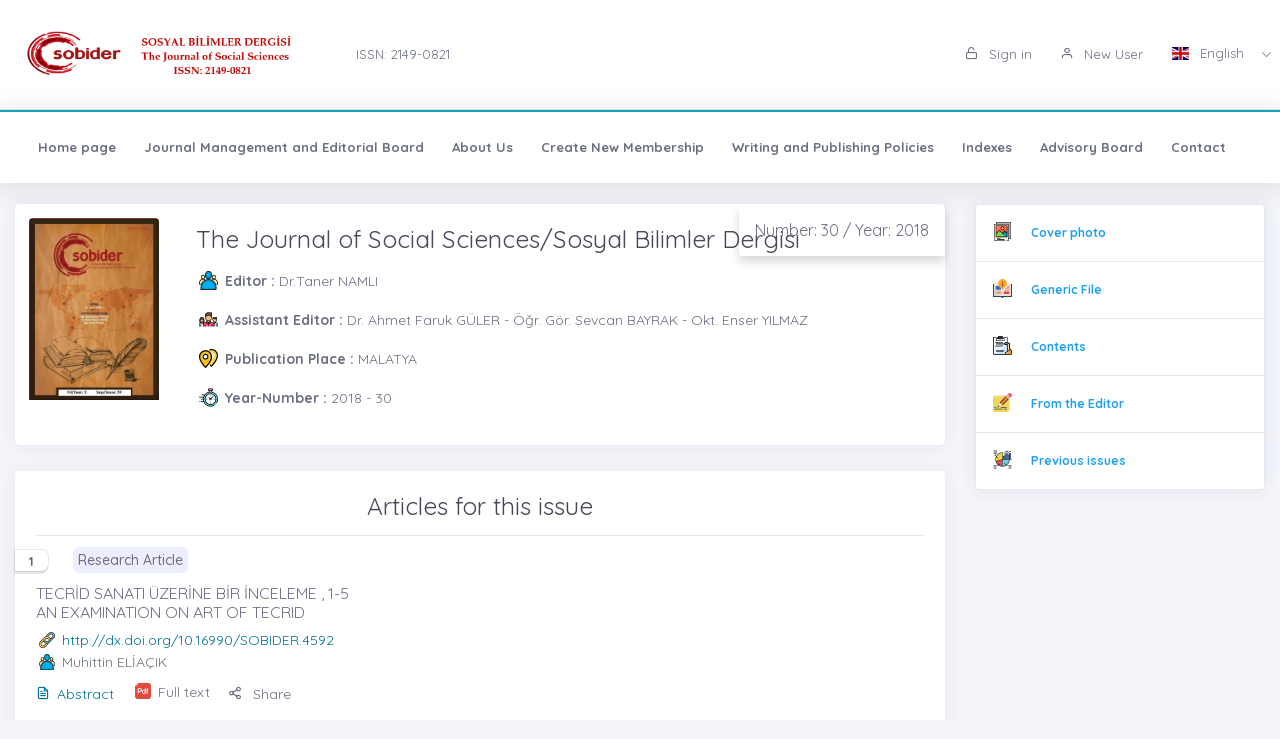

--- FILE ---
content_type: text/html;charset=UTF-8
request_url: https://sobider.com/?mod=sayi_detay&sayi_id=644
body_size: 27248
content:








































<!DOCTYPE html>
<html lang="tr">
    
    
    
    



                                

                                                                
                                
                                 
                                <head>
                                    <meta name="viewport" content="width=device-width, initial-scale=1.0, user-scalable=0, minimal-ui">

                                       <meta name="title" content="The Journal of Social Sciences"/>  
                                     
                                     
                                      <meta name="description" content="The Journal of Social Sciences"/> 
                                    <meta name="title" content="The Journal of Social Sciences"/>
                                    <meta name="author" content="Doç. Dr. Taner Namlı & "/>
                                <title>The Journal of Social Sciences</title>
                                <link rel="icon" sizes="144x144"  href="/dergiler/8bfa0076-ebbf-4480-b929-f87496bb584f.png"></link>
                                



















<link rel="schema.DCTERMS" href="http://purl.org/dc/terms/" />
<link rel="schema.DC" href="http://purl.org/dc/elements/1.1/" />
  

<meta http-equiv="Content-Type" content="text/html; charset=UTF-8">
<meta http-equiv="X-UA-Compatible" content="IE=edge">

<link  rel="stylesheet" href="https://fonts.googleapis.com/css?family=Open+Sans:300,300i,400,400i,600,600i,700,700i%7CQuicksand:300,400,500,700"/>
<link rel="stylesheet" type="text/css" href="app-assets/css/vendors.css"/>
<link rel="stylesheet" type="text/css" href="app-assets/vendors/css/ui/prism.min.css"/>
<link rel="stylesheet" type="text/css" href="app-assets/css/app.css"/>
<link rel="stylesheet" type="text/css" href="app-assets/css/core/menu/menu-types/vertical-menu.css"/>
<link rel="stylesheet" type="text/css" href="app-assets/css/core/colors/palette-gradient.css"/>
<link rel="stylesheet" type="text/css" href="app-assets/css/pages/timeline.css"/>
<link rel="stylesheet" type="text/css" href="app-assets/css/components.min.css"/>
<link rel="stylesheet" type="text/css" href="dist-assets/css/style.css"/>  




<style>
    html body {
        background-color: rgb(244, 245, 250) !important;
    }
    .colorset-border-top  {
        border-top: 2px solid!important;
        border-top-color: rgb(23, 162, 184)!important;
    }

    .colorset-c  {
        color: rgb(23, 162, 184) !important;
    }

    .colorset-bbc  {
        border-bottom-color: rgb(23, 162, 184)!important;
    }

    .colorset-bg  {
        background-color: rgb(23, 162, 184) !important;
    }

    .colorset-bl li.list-group-item:hover,.colorset-bl li.list-group-item.active{
        border-left: 2px solid rgb(23, 162, 184)!important;
    }

    .nav.nav-tabs.nav-linetriangle .nav-item a.nav-link.active:focus {
        color: rgb(23, 162, 184)!important;
    }
    .nav.nav-tabs.nav-linetriangle .nav-item a.nav-link.active {
        color: rgb(23, 162, 184)!important;
        border-bottom-color: rgb(23, 162, 184)!important;
    }
    .nav.nav-tabs.nav-linetriangle .nav-item a.nav-link.active:before {
        border-top-color: rgb(23, 162, 184)!important;
    }
    .navbar-belt{
        

    }
    .navbar-container{  
        

    }.card{
        

    }
    #genel-menu{
        
    }
    #genel-menu a{
        
    }
    #islemler-menusu{
        
    }
    #islemler-menusu a{
        
    }

    #navbar-sabit a{
        
    }




    .brand-with{
        max-width: 300px;
        max-height: 60px;
    }

    .logo{
        padding: 2rem;
    }

    .logo img{
        width: 35%;
        margin:0;
    }
</style>   





                                </head>
                                

                                <body class="horizontal-layout horizontal-menu horizontal-menu-padding 2-columns menu-expanded" data-open="click" data-menu="horizontal-menu" data-col="2-columns">

                                    

                     
                                    
                                <div id="ust-panel" class="mh15">
                                    <!--UST PANEL MODULLERİ BURAYA INCLUDE EDİLECEK-->
                                    

                                    
                                    









<script language="JavaScript" src="https://code.jquery.com/jquery-3.3.1.js" type="text/javascript"></script>

<nav class="header-top header-navbar navbar-expand-md navbar navbar-with-menu navbar-light navbar-border navbar-shadow" id="navbar-login-ile">
    <div class="navbar-wrapper">
        <div class="navbar-container content ml0">
            <div class="collapse navbar-collapse show" id="navbar-mobile">
                <ul class="nav navbar-nav mr-auto float-right">
                    
                    <li class="nav-item">
                        <a href="index.jsp" class="navbar-brand nav-link">
                            
                                
                                
                                <img class="brand-with" src="/dergiler/8bfa0076-ebbf-4480-b929-f87496bb584f.png" />
                                
                                
                                
                                
                                
                                
                                 
                                
                                

                        </a>
                    </li>
                                
                               

                                  <li class="nav-item d-flex flex-wrap align-content-around"> <a href="#" class="nav-link" > ISSN:  2149-0821</a></li> 
                               
                </ul>
                                 
                
                
                
                
                
                
                  
                  
                  
                  
                     
                  
                   
                  
                  
                
                
                <ul class="nav navbar-nav float-right">
                    
                    <li class="nav-item">
                        
                        
                        <a href="dergi.jsp" class="nav-link"><i class="ft-unlock"></i> Sign in </a>
                        
                        
                        

                    </li>
                    <li class="nav-item">
                        
                         <a href="?mod=register" class="nav-link"><i class="ft-user"></i>  New User  </a>
                        
                        
                       </li>
                        
                        
                         <li class="dropdown dropdown-language nav-item">
                        <a id="dropdown-active-item" href="#" data-toggle="dropdown" aria-haspopup="true" aria-expanded="false" class="dropdown-toggle nav-link">      <i  class="flag-icon flag-icon-gb"></i> English <i class="caret"></i>      </a>
                        
                        <div aria-labelledby="dropdown-flag" class="dropdown-menu dropdown-menu-right">
                            
                            
                            <a href="?modul=header.jsp&lang=tr" class="dropdown-item" data-lng="es"><i class="flag-icon flag-icon-tr"></i> Turkish </a>
                            
                            
                            
                            

                            
                            
                            
                            <a href="?modul=header.jsp&lang=eng"  class="dropdown-item active" data-lng="en"><i class="flag-icon flag-icon-gb"></i> English  </a>
                            
                            
                            

                            
                              
                        </div>
                        
                         
                    </li>
                    
                        
                   
                </ul>
            </div>
        </div>
    </div>
</nav>
                        
                
                      
                                    
                                    











<style>
    .dropdown-menu,
    .navbar-light .navbar-nav li{
        z-index: 99999;
    }
   
    ul.dropdown-menu.first-hr hr:first-of-type {
    display: none;
}
    ul.dropdown-menu.first-hr li:first-of-type {
   padding-top: .5rem;
}
</style>


<nav class="main-menu-content navbar-fixed" id="navbar-sabit" style="font-weight: bold!important; ">
    <div class="navbar-belt header-navbar navbar-expand-sm navbar navbar-with-menu navbar-light navbar-shadow border-grey border-lighten-2 colorset-border-top">
        <div class="navbar-wrapper">
            <div class="navbar-header w0">
                <ul class="nav navbar-nav mr-auto">
                    <li class="nav-item d-md-none float-right"><a data-toggle="collapse" data-target="#navbar-mobile10" class="nav-link open-navbar-container"><i class="la la-angle-double-down pe-2x icon-rotate-right"></i></a></li>
                </ul>
            </div>
            <div class="navbar-container content ml0">
                <div id="navbar-mobile10" class="collapse navbar-collapse">


                    <ul class="nav navbar-nav mr-auto">
                        <li class="nav-item"><a class="nav-link disabled" href="/index.jsp">Home page</a></li>
                            


                        <li class="nav-item"><a class="nav-link disabled" href="?mod=sayfabilgi&sayfa_alias=Journal Management and Editorial Board">Journal Management and Editorial Board</a></li>
                            
                        


                        <li class="nav-item"><a class="nav-link disabled" href="?mod=sayfabilgi&sayfa_alias=About Us">About Us</a></li>
                            
                        


                        <li class="nav-item"><a class="nav-link disabled" href="?mod=sayfabilgi&sayfa_alias=Create New Membership">Create New Membership</a></li>
                            
                        


                        <li class="nav-item"><a class="nav-link disabled" href="?mod=sayfabilgi&sayfa_alias=Writing and Publishing Policies">Writing and Publishing Policies</a></li>
                            
                        


                        <li class="nav-item"><a class="nav-link disabled" href="?mod=sayfabilgi&sayfa_alias=Indexes">Indexes</a></li>
                            
                        


                        <li class="nav-item"><a class="nav-link disabled" href="?mod=sayfabilgi&sayfa_alias=Advisory Board">Advisory Board</a></li>
                            
                        
                        
                        
                            
                        <li class="nav-item"><a class="nav-link disabled" href="?mod=iletisim"> Contact  </a></li>
                    </ul>


                    <ul class="nav navbar-nav float-right">
                        
                    </ul>
                </div>
            </div>
        </div>
    </div>
</nav>
                                    
                                    

                                </div> 
                               
                                  

                                

                                



                                
                                

                                
                                


                                
                                    
                                    
                                    
                                
                                


                                



                                
                                
                                

                                
















      <style>
                                                            .badge-cart{
                                                                border-bottom-left-radius: 0;
    border-top-left-radius: 0;
    box-shadow: 0 0 1px 1px rgba(20,23,28,.1), 0 3px 1px 0 rgba(20,23,28,.1);
    position: absolute;
    left: 0;
    z-index: 1;
    color: #566382 !important;
    font-size: .9rem;
    border-top-right-radius: 0.5rem;
    border-bottom-right-radius: 0.5rem;
    min-width: 2.65em;
    background: #fff;
    font-weight: bold;
                                                            }
                                                            </style>




<script>
    $('title').text('2018 /30 | The Journal of Social Sciences');
        $('meta[name="title"]').attr('content', "2018 /30 | The Journal of Social Sciences");
            $('meta[name="keywords"]').attr('content', "The Journal of Social Sciences ( The Journal of Social Sciences/Sosyal Bilimler Dergisi  )  ,  2018 /30");
                $('meta[name="description"]').attr('content', "Dr.Taner NAMLI");
</script>




<div class="mt-2"></div>

<div class="container-fluid">
    <div class="row">
        <div class="col-md-9">
            <div class="card">
                <div class="row">
                    <div class="col-md-2">
                        
                        
                            
                            
                            <img class="card-img-top m-1" src="/sayi/a487501f-068e-4275-86ee-7c28a5b0dcf0.JPG">
                                
                                
                                </div>
                                <div class="col-md-10">
                                    <div class="heading-info">
                                        <a href="#" class="btn btn-float text-muted">Number: 30 / Year: 2018<a>
                                                </div>
                                                <div class="card-body">
                                                    
                                                    <h2 class="mb-1">The Journal of Social Sciences/Sosyal Bilimler Dergisi </h2>
                                                    

                                                    
                                                    <div class="d-flex mb-1">
                                                        <div class="svg-small2 user mr05"></div>
                                                        <div class="flex-shrink-0s auto-align">  <span class="fw600">Editor :</span> Dr.Taner NAMLI  </div>
                                                    </div>
                                                    
                                                    
                                                    <div class="d-flex mb-1">
                                                        <div class="svg-small2 team mr05"></div>
                                                        <div class="flex-shrink-0s auto-align">  <span class="fw600">Assistant Editor : </span>Dr. Ahmet Faruk GÜLER - Öğr. Gör. Sevcan BAYRAK - Okt. Enser YILMAZ</div>
                                                    </div>
                                                    
                                                    
                                                    <div class="d-flex mb-1">
                                                        <div class="svg-small2 pin mr05"></div>
                                                        <div class="flex-shrink-0s auto-align">   <span class="fw600">Publication Place : </span>MALATYA</div>
                                                    </div>
                                                    
                                                     
                                                    <div class="d-flex mb-1">
                                                        <div class="svg-small2 time mr05"></div>
                                                        <div class="flex-shrink-0s auto-align"> <span class="fw600">Year-Number : </span>  2018 - 30 </div>
                                                    </div>
                                                     
                                                </div>
                                                </div>
                                                </div>
                                                </div>
                                                
                                                
                                                <div class="card">
                                                    <div class="card-body">

                                                        <h2 style="text-align: center !important;" class="page-title text-center text-lg-left ">Articles for this issue</h2><hr>

                                                        
                                                        
                                                          
                                                        
                                                        
                                                        


                                                        
                                                  
                                                       <span class="badge badge-pill badge-cart badge-number">1</span>
                                                        <font style="background-color: rgba(77, 92, 242, 0.1);padding: 4px;padding-right: 5px;padding-left: 5px;border-radius: 5px;font-weight: 500;margin-left: 2.65em">

                                                        
                                                        Research Article
                                                        
                                                        
                                                        
                                                         
                                                        
                                                        
                                                        
                                                        
                                                        
                                                        
                                                        
                                                        
                                                        
                                                        
                                                         
                                                        
                                                        
                                                        
                                                        
                                                        
                                                        
                                                         
                                                         
                                                          
                                                        </font><br>
                                                        <div class="card border-grey border-lighten-2 mb-1 mt-1">
                                                         
                                                            <h5>

                                                                
                                                                <a target="_blank" href="?mod=makale_tr_ozet&makale_id=32121" class="text-muted">TECRİD SANATI ÜZERİNE BİR İNCELEME , 1-5  <br>  AN EXAMINATION ON ART OF TECRID </a>
                                                                    
                                                            </h5>
                                                            
                                                            <div class="d-flex">
                                                                <div class="svg-small link mr05"></div>
                                                                <div class="flex-shrink-0s auto-align"><a target="_blank" href="http://dx.doi.org/10.16990/SOBIDER.4592">http://dx.doi.org/10.16990/SOBIDER.4592</a></div>
                                                            </div>
                                                            
                                                            <div class="d-flex">
                                                                <div class="svg-small user  mr05"></div>
                                                                <div class="flex-shrink-0s auto-align" >  <a href="?mod=yazar_bilgi&user_id=118123" style="color:#6c757d"> Muhittin ELİAÇIK</a> </div>
                                                            </div>
                                                            <ul class="list-inline pull-left mb-0 mt05">
                                                                   
                                                                <li class="list-inline-item mr-1"><a  href="?mod=makale_tr_ozet&makale_id=32121"  ><i class="ft-file-text mr05"></i>Abstract</a></li> 
                                                                <li class="list-inline-item mr-1">
                                                                    <div class="d-flex">
                                                                        <div class="svg-small pdf2 mr05"></div>
                                                                        
                                                                        <a target="_blank" href="?mod=tammetin&makaleadi=&makaleurl=1853049879_4592%20Muhittin%20EL%C4%B0A%C3%87IK.pdf&key=32121" class="text-muted">  Full text</a>
                                            
                            
                                                                    </div>
                                                                </li>
                                                                <li class="list-inline-item mr-1">
                                                                    <div class="d-flex">
                                                                        <span class="dropdown" >
                                                                            <a id="dropdownMenuButton" data-toggle="dropdown" aria-haspopup="true" aria-expanded="false">
                                                                                <i class="ft-share-2 mr05" aria-hidden="true"></i> Share
                                                                            </a>
                                                                            <div class="dropdown-menu" style="text-align: center">
                                                                                 <a style="color:#55acee !important" href="http://twitter.com/intent/tweet?text=TECRİD SANATI ÜZERİNE BİR İNCELEME&url=http://sobider.com?mod=makale%5Ftr%5Fozet%26makale%5Fid=32121" data-toggle="tooltip" data-placement="top" title="Share" target='_blank' ><img src="../img/x.svg" width="18" height="18" ></a>
                                                                                <a style="color: #3b5998 !important"  href='http://www.facebook.com/share.php?u=http://sobider.com?mod=makale%5Ftr%5Fozet%26makale%5Fid=32121' data-toggle="tooltip" data-placement="top" title="Share" target='_blank' ><img src="../img/face.svg" width="18" height="18" ></a>
                                                                                <a style="color: #25d366 !important"  href="https://wa.me/?text=TECRİD SANATI ÜZERİNE BİR İNCELEME  http://sobider.com?mod=makale_tr_ozet%26makale_id=32121" data-action="share/whatsapp/share" target='_blank'  data-toggle="tooltip" data-original-title="Share"><img src="../img/wp.svg" width="18" height="18" ></a>
                                                                                <a style="color: #007bb6 !important" href="#"  target="_blank"  data-title="TECRİD SANATI ÜZERİNE BİR İNCELEME" data-toggle="tooltip" data-original-title="Share" data-url="http://sobider.com/index.jsp?mod=makale_tr_ozet&makale_id=32121" data-sharer="linkedin"><img src="../img/in.svg" width="18" height="18" ></a>
                                                                                <a style="color: #55acee !important" href="mailto:?subject=The Journal of Social Sciences, TECRİD SANATI ÜZERİNE BİR İNCELEME&amp;body=https://sobider.com?mod=makale%5Ftr%5Fozet%26makale%5Fid=32121" data-toggle="tooltip" data-placement="top" title="Share" data-sharer="linkedin"><img src="../img/mail.svg" width="18" height="18" ></a>


                                                                            </div>
                                                                        </span>
                                                                    </div>
                                                                </li>

                                                                
                                                            </ul>
                                                            <hr>
                                                        </div>
                                                        


                                                        
                                                        
                                                          
                                                        
                                                        
                                                        


                                                        
                                                  
                                                       <span class="badge badge-pill badge-cart badge-number">2</span>
                                                        <font style="background-color: rgba(77, 92, 242, 0.1);padding: 4px;padding-right: 5px;padding-left: 5px;border-radius: 5px;font-weight: 500;margin-left: 2.65em">

                                                        
                                                        Research Article
                                                        
                                                        
                                                        
                                                         
                                                        
                                                        
                                                        
                                                        
                                                        
                                                        
                                                        
                                                        
                                                        
                                                        
                                                         
                                                        
                                                        
                                                        
                                                        
                                                        
                                                        
                                                         
                                                         
                                                          
                                                        </font><br>
                                                        <div class="card border-grey border-lighten-2 mb-1 mt-1">
                                                         
                                                            <h5>

                                                                
                                                                <a target="_blank" href="?mod=makale_tr_ozet&makale_id=32122" class="text-muted">SİYASET BİLİMİNİN TARİHİ VE ŞU ANKİ DURUMU , 6-29  <br>  THE HISTORY OF POLITICAL SCIENCE AND IT’S CURRENT SITUATION </a>
                                                                    
                                                            </h5>
                                                            
                                                            <div class="d-flex">
                                                                <div class="svg-small link mr05"></div>
                                                                <div class="flex-shrink-0s auto-align"><a target="_blank" href="http://dx.doi.org/10.16990/SOBIDER.4593">http://dx.doi.org/10.16990/SOBIDER.4593</a></div>
                                                            </div>
                                                            
                                                            <div class="d-flex">
                                                                <div class="svg-small user  mr05"></div>
                                                                <div class="flex-shrink-0s auto-align" >  <a href="?mod=yazar_bilgi&user_id=120302" style="color:#6c757d"> Erdal FIRAT</a> </div>
                                                            </div>
                                                            <ul class="list-inline pull-left mb-0 mt05">
                                                                   
                                                                <li class="list-inline-item mr-1"><a  href="?mod=makale_tr_ozet&makale_id=32122"  ><i class="ft-file-text mr05"></i>Abstract</a></li> 
                                                                <li class="list-inline-item mr-1">
                                                                    <div class="d-flex">
                                                                        <div class="svg-small pdf2 mr05"></div>
                                                                        
                                                                        <a target="_blank" href="?mod=tammetin&makaleadi=&makaleurl=1047481064_4593%20Erdal%20FIRAT.pdf&key=32122" class="text-muted">  Full text</a>
                                            
                            
                                                                    </div>
                                                                </li>
                                                                <li class="list-inline-item mr-1">
                                                                    <div class="d-flex">
                                                                        <span class="dropdown" >
                                                                            <a id="dropdownMenuButton" data-toggle="dropdown" aria-haspopup="true" aria-expanded="false">
                                                                                <i class="ft-share-2 mr05" aria-hidden="true"></i> Share
                                                                            </a>
                                                                            <div class="dropdown-menu" style="text-align: center">
                                                                                 <a style="color:#55acee !important" href="http://twitter.com/intent/tweet?text=SİYASET BİLİMİNİN TARİHİ VE ŞU ANKİ DURUMU&url=http://sobider.com?mod=makale%5Ftr%5Fozet%26makale%5Fid=32122" data-toggle="tooltip" data-placement="top" title="Share" target='_blank' ><img src="../img/x.svg" width="18" height="18" ></a>
                                                                                <a style="color: #3b5998 !important"  href='http://www.facebook.com/share.php?u=http://sobider.com?mod=makale%5Ftr%5Fozet%26makale%5Fid=32122' data-toggle="tooltip" data-placement="top" title="Share" target='_blank' ><img src="../img/face.svg" width="18" height="18" ></a>
                                                                                <a style="color: #25d366 !important"  href="https://wa.me/?text=SİYASET BİLİMİNİN TARİHİ VE ŞU ANKİ DURUMU  http://sobider.com?mod=makale_tr_ozet%26makale_id=32122" data-action="share/whatsapp/share" target='_blank'  data-toggle="tooltip" data-original-title="Share"><img src="../img/wp.svg" width="18" height="18" ></a>
                                                                                <a style="color: #007bb6 !important" href="#"  target="_blank"  data-title="SİYASET BİLİMİNİN TARİHİ VE ŞU ANKİ DURUMU" data-toggle="tooltip" data-original-title="Share" data-url="http://sobider.com/index.jsp?mod=makale_tr_ozet&makale_id=32122" data-sharer="linkedin"><img src="../img/in.svg" width="18" height="18" ></a>
                                                                                <a style="color: #55acee !important" href="mailto:?subject=The Journal of Social Sciences, SİYASET BİLİMİNİN TARİHİ VE ŞU ANKİ DURUMU&amp;body=https://sobider.com?mod=makale%5Ftr%5Fozet%26makale%5Fid=32122" data-toggle="tooltip" data-placement="top" title="Share" data-sharer="linkedin"><img src="../img/mail.svg" width="18" height="18" ></a>


                                                                            </div>
                                                                        </span>
                                                                    </div>
                                                                </li>

                                                                
                                                            </ul>
                                                            <hr>
                                                        </div>
                                                        


                                                        
                                                        
                                                          
                                                        
                                                        
                                                        


                                                        
                                                  
                                                       <span class="badge badge-pill badge-cart badge-number">3</span>
                                                        <font style="background-color: rgba(77, 92, 242, 0.1);padding: 4px;padding-right: 5px;padding-left: 5px;border-radius: 5px;font-weight: 500;margin-left: 2.65em">

                                                        
                                                        Research Article
                                                        
                                                        
                                                        
                                                         
                                                        
                                                        
                                                        
                                                        
                                                        
                                                        
                                                        
                                                        
                                                        
                                                        
                                                         
                                                        
                                                        
                                                        
                                                        
                                                        
                                                        
                                                         
                                                         
                                                          
                                                        </font><br>
                                                        <div class="card border-grey border-lighten-2 mb-1 mt-1">
                                                         
                                                            <h5>

                                                                
                                                                <a target="_blank" href="?mod=makale_tr_ozet&makale_id=32103" class="text-muted">AİLEDE KADINA YÖNELİK ŞİDDETİN SOSYOLOJİK ANALİZİ , 30-39  <br>  SOCIOLOGICAL ANALYSIS OF VIOLENCE AGAINST WOMEN IN FAMILY </a>
                                                                    
                                                            </h5>
                                                            
                                                            <div class="d-flex">
                                                                <div class="svg-small link mr05"></div>
                                                                <div class="flex-shrink-0s auto-align"><a target="_blank" href="http://dx.doi.org/10.16990/SOBIDER.4570">http://dx.doi.org/10.16990/SOBIDER.4570</a></div>
                                                            </div>
                                                            
                                                            <div class="d-flex">
                                                                <div class="svg-small user  mr05"></div>
                                                                <div class="flex-shrink-0s auto-align" >  <a href="?mod=yazar_bilgi&user_id=119087" style="color:#6c757d"> Yücel CAN</a>  
                                                                    -- Funda ASLAN - Meryem GÖK
                                                                    </div>
                                                            </div>
                                                            <ul class="list-inline pull-left mb-0 mt05">
                                                                   
                                                                <li class="list-inline-item mr-1"><a  href="?mod=makale_tr_ozet&makale_id=32103"  ><i class="ft-file-text mr05"></i>Abstract</a></li> 
                                                                <li class="list-inline-item mr-1">
                                                                    <div class="d-flex">
                                                                        <div class="svg-small pdf2 mr05"></div>
                                                                        
                                                                        <a target="_blank" href="?mod=tammetin&makaleadi=&makaleurl=26742326_4570%20Y%C3%BCcel%20CAN.pdf&key=32103" class="text-muted">  Full text</a>
                                            
                            
                                                                    </div>
                                                                </li>
                                                                <li class="list-inline-item mr-1">
                                                                    <div class="d-flex">
                                                                        <span class="dropdown" >
                                                                            <a id="dropdownMenuButton" data-toggle="dropdown" aria-haspopup="true" aria-expanded="false">
                                                                                <i class="ft-share-2 mr05" aria-hidden="true"></i> Share
                                                                            </a>
                                                                            <div class="dropdown-menu" style="text-align: center">
                                                                                 <a style="color:#55acee !important" href="http://twitter.com/intent/tweet?text=AİLEDE KADINA YÖNELİK ŞİDDETİN SOSYOLOJİK ANALİZİ&url=http://sobider.com?mod=makale%5Ftr%5Fozet%26makale%5Fid=32103" data-toggle="tooltip" data-placement="top" title="Share" target='_blank' ><img src="../img/x.svg" width="18" height="18" ></a>
                                                                                <a style="color: #3b5998 !important"  href='http://www.facebook.com/share.php?u=http://sobider.com?mod=makale%5Ftr%5Fozet%26makale%5Fid=32103' data-toggle="tooltip" data-placement="top" title="Share" target='_blank' ><img src="../img/face.svg" width="18" height="18" ></a>
                                                                                <a style="color: #25d366 !important"  href="https://wa.me/?text=AİLEDE KADINA YÖNELİK ŞİDDETİN SOSYOLOJİK ANALİZİ  http://sobider.com?mod=makale_tr_ozet%26makale_id=32103" data-action="share/whatsapp/share" target='_blank'  data-toggle="tooltip" data-original-title="Share"><img src="../img/wp.svg" width="18" height="18" ></a>
                                                                                <a style="color: #007bb6 !important" href="#"  target="_blank"  data-title="AİLEDE KADINA YÖNELİK ŞİDDETİN SOSYOLOJİK ANALİZİ" data-toggle="tooltip" data-original-title="Share" data-url="http://sobider.com/index.jsp?mod=makale_tr_ozet&makale_id=32103" data-sharer="linkedin"><img src="../img/in.svg" width="18" height="18" ></a>
                                                                                <a style="color: #55acee !important" href="mailto:?subject=The Journal of Social Sciences, AİLEDE KADINA YÖNELİK ŞİDDETİN SOSYOLOJİK ANALİZİ&amp;body=https://sobider.com?mod=makale%5Ftr%5Fozet%26makale%5Fid=32103" data-toggle="tooltip" data-placement="top" title="Share" data-sharer="linkedin"><img src="../img/mail.svg" width="18" height="18" ></a>


                                                                            </div>
                                                                        </span>
                                                                    </div>
                                                                </li>

                                                                
                                                            </ul>
                                                            <hr>
                                                        </div>
                                                        


                                                        
                                                        
                                                          
                                                        
                                                        
                                                        


                                                        
                                                  
                                                       <span class="badge badge-pill badge-cart badge-number">4</span>
                                                        <font style="background-color: rgba(77, 92, 242, 0.1);padding: 4px;padding-right: 5px;padding-left: 5px;border-radius: 5px;font-weight: 500;margin-left: 2.65em">

                                                        
                                                        Research Article
                                                        
                                                        
                                                        
                                                         
                                                        
                                                        
                                                        
                                                        
                                                        
                                                        
                                                        
                                                        
                                                        
                                                        
                                                         
                                                        
                                                        
                                                        
                                                        
                                                        
                                                        
                                                         
                                                         
                                                          
                                                        </font><br>
                                                        <div class="card border-grey border-lighten-2 mb-1 mt-1">
                                                         
                                                            <h5>

                                                                
                                                                <a target="_blank" href="?mod=makale_tr_ozet&makale_id=32100" class="text-muted">ETNİK EŞİTSİZLİKLERİN SİYASAL KÖKENLERİ , 40-77  <br>  POLITICAL ORIGINS OF ETHNIC INEQUALITIES </a>
                                                                    
                                                            </h5>
                                                            
                                                            <div class="d-flex">
                                                                <div class="svg-small link mr05"></div>
                                                                <div class="flex-shrink-0s auto-align"><a target="_blank" href="http://dx.doi.org/10.16990/SOBIDER.4567">http://dx.doi.org/10.16990/SOBIDER.4567</a></div>
                                                            </div>
                                                            
                                                            <div class="d-flex">
                                                                <div class="svg-small user  mr05"></div>
                                                                <div class="flex-shrink-0s auto-align" >  <a href="?mod=yazar_bilgi&user_id=120302" style="color:#6c757d"> Erdal FIRAT</a> </div>
                                                            </div>
                                                            <ul class="list-inline pull-left mb-0 mt05">
                                                                   
                                                                <li class="list-inline-item mr-1"><a  href="?mod=makale_tr_ozet&makale_id=32100"  ><i class="ft-file-text mr05"></i>Abstract</a></li> 
                                                                <li class="list-inline-item mr-1">
                                                                    <div class="d-flex">
                                                                        <div class="svg-small pdf2 mr05"></div>
                                                                        
                                                                        <a target="_blank" href="?mod=tammetin&makaleadi=&makaleurl=941429640_4567%20Erdal%20FIRAT.pdf&key=32100" class="text-muted">  Full text</a>
                                            
                            
                                                                    </div>
                                                                </li>
                                                                <li class="list-inline-item mr-1">
                                                                    <div class="d-flex">
                                                                        <span class="dropdown" >
                                                                            <a id="dropdownMenuButton" data-toggle="dropdown" aria-haspopup="true" aria-expanded="false">
                                                                                <i class="ft-share-2 mr05" aria-hidden="true"></i> Share
                                                                            </a>
                                                                            <div class="dropdown-menu" style="text-align: center">
                                                                                 <a style="color:#55acee !important" href="http://twitter.com/intent/tweet?text=ETNİK EŞİTSİZLİKLERİN SİYASAL KÖKENLERİ&url=http://sobider.com?mod=makale%5Ftr%5Fozet%26makale%5Fid=32100" data-toggle="tooltip" data-placement="top" title="Share" target='_blank' ><img src="../img/x.svg" width="18" height="18" ></a>
                                                                                <a style="color: #3b5998 !important"  href='http://www.facebook.com/share.php?u=http://sobider.com?mod=makale%5Ftr%5Fozet%26makale%5Fid=32100' data-toggle="tooltip" data-placement="top" title="Share" target='_blank' ><img src="../img/face.svg" width="18" height="18" ></a>
                                                                                <a style="color: #25d366 !important"  href="https://wa.me/?text=ETNİK EŞİTSİZLİKLERİN SİYASAL KÖKENLERİ  http://sobider.com?mod=makale_tr_ozet%26makale_id=32100" data-action="share/whatsapp/share" target='_blank'  data-toggle="tooltip" data-original-title="Share"><img src="../img/wp.svg" width="18" height="18" ></a>
                                                                                <a style="color: #007bb6 !important" href="#"  target="_blank"  data-title="ETNİK EŞİTSİZLİKLERİN SİYASAL KÖKENLERİ" data-toggle="tooltip" data-original-title="Share" data-url="http://sobider.com/index.jsp?mod=makale_tr_ozet&makale_id=32100" data-sharer="linkedin"><img src="../img/in.svg" width="18" height="18" ></a>
                                                                                <a style="color: #55acee !important" href="mailto:?subject=The Journal of Social Sciences, ETNİK EŞİTSİZLİKLERİN SİYASAL KÖKENLERİ&amp;body=https://sobider.com?mod=makale%5Ftr%5Fozet%26makale%5Fid=32100" data-toggle="tooltip" data-placement="top" title="Share" data-sharer="linkedin"><img src="../img/mail.svg" width="18" height="18" ></a>


                                                                            </div>
                                                                        </span>
                                                                    </div>
                                                                </li>

                                                                
                                                            </ul>
                                                            <hr>
                                                        </div>
                                                        


                                                        
                                                        
                                                          
                                                        
                                                        
                                                        


                                                        
                                                  
                                                       <span class="badge badge-pill badge-cart badge-number">5</span>
                                                        <font style="background-color: rgba(77, 92, 242, 0.1);padding: 4px;padding-right: 5px;padding-left: 5px;border-radius: 5px;font-weight: 500;margin-left: 2.65em">

                                                        
                                                        Research Article
                                                        
                                                        
                                                        
                                                         
                                                        
                                                        
                                                        
                                                        
                                                        
                                                        
                                                        
                                                        
                                                        
                                                        
                                                         
                                                        
                                                        
                                                        
                                                        
                                                        
                                                        
                                                         
                                                         
                                                          
                                                        </font><br>
                                                        <div class="card border-grey border-lighten-2 mb-1 mt-1">
                                                         
                                                            <h5>

                                                                
                                                                <a target="_blank" href="?mod=makale_tr_ozet&makale_id=32116" class="text-muted">SINIF ÖĞRETMENİ ADAYLARININ GENETİĞİ DEĞİŞTİRİLMİŞ ORGANİZMALAR (GDO) HAKKINDAKİ GÖRÜŞLERİNİN BELİRLENMESİ , 78-96  <br>  THE DETERMINATION OF PROSPECTIVE CLASSROOM TEACHERS’ VIEWS ON GENETICALLY MODIFIED </a>
                                                                    
                                                            </h5>
                                                            
                                                            <div class="d-flex">
                                                                <div class="svg-small link mr05"></div>
                                                                <div class="flex-shrink-0s auto-align"><a target="_blank" href="http://dx.doi.org/10.16990/SOBIDER.4586">http://dx.doi.org/10.16990/SOBIDER.4586</a></div>
                                                            </div>
                                                            
                                                            <div class="d-flex">
                                                                <div class="svg-small user  mr05"></div>
                                                                <div class="flex-shrink-0s auto-align" >  <a href="?mod=yazar_bilgi&user_id=118987" style="color:#6c757d"> Mustafa UZOĞLU</a>  
                                                                    -- Eyüphan BAHADIR
                                                                    </div>
                                                            </div>
                                                            <ul class="list-inline pull-left mb-0 mt05">
                                                                   
                                                                <li class="list-inline-item mr-1"><a  href="?mod=makale_tr_ozet&makale_id=32116"  ><i class="ft-file-text mr05"></i>Abstract</a></li> 
                                                                <li class="list-inline-item mr-1">
                                                                    <div class="d-flex">
                                                                        <div class="svg-small pdf2 mr05"></div>
                                                                        
                                                                        <a target="_blank" href="?mod=tammetin&makaleadi=&makaleurl=724291783_4586%20Mustafa%20UZO%C4%9ELU.pdf&key=32116" class="text-muted">  Full text</a>
                                            
                            
                                                                    </div>
                                                                </li>
                                                                <li class="list-inline-item mr-1">
                                                                    <div class="d-flex">
                                                                        <span class="dropdown" >
                                                                            <a id="dropdownMenuButton" data-toggle="dropdown" aria-haspopup="true" aria-expanded="false">
                                                                                <i class="ft-share-2 mr05" aria-hidden="true"></i> Share
                                                                            </a>
                                                                            <div class="dropdown-menu" style="text-align: center">
                                                                                 <a style="color:#55acee !important" href="http://twitter.com/intent/tweet?text=SINIF ÖĞRETMENİ ADAYLARININ GENETİĞİ DEĞİŞTİRİLMİŞ ORGANİZMALAR (GDO) HAKKINDAKİ GÖRÜŞLERİNİN BELİRLENMESİ&url=http://sobider.com?mod=makale%5Ftr%5Fozet%26makale%5Fid=32116" data-toggle="tooltip" data-placement="top" title="Share" target='_blank' ><img src="../img/x.svg" width="18" height="18" ></a>
                                                                                <a style="color: #3b5998 !important"  href='http://www.facebook.com/share.php?u=http://sobider.com?mod=makale%5Ftr%5Fozet%26makale%5Fid=32116' data-toggle="tooltip" data-placement="top" title="Share" target='_blank' ><img src="../img/face.svg" width="18" height="18" ></a>
                                                                                <a style="color: #25d366 !important"  href="https://wa.me/?text=SINIF ÖĞRETMENİ ADAYLARININ GENETİĞİ DEĞİŞTİRİLMİŞ ORGANİZMALAR (GDO) HAKKINDAKİ GÖRÜŞLERİNİN BELİRLENMESİ  http://sobider.com?mod=makale_tr_ozet%26makale_id=32116" data-action="share/whatsapp/share" target='_blank'  data-toggle="tooltip" data-original-title="Share"><img src="../img/wp.svg" width="18" height="18" ></a>
                                                                                <a style="color: #007bb6 !important" href="#"  target="_blank"  data-title="SINIF ÖĞRETMENİ ADAYLARININ GENETİĞİ DEĞİŞTİRİLMİŞ ORGANİZMALAR (GDO) HAKKINDAKİ GÖRÜŞLERİNİN BELİRLENMESİ" data-toggle="tooltip" data-original-title="Share" data-url="http://sobider.com/index.jsp?mod=makale_tr_ozet&makale_id=32116" data-sharer="linkedin"><img src="../img/in.svg" width="18" height="18" ></a>
                                                                                <a style="color: #55acee !important" href="mailto:?subject=The Journal of Social Sciences, SINIF ÖĞRETMENİ ADAYLARININ GENETİĞİ DEĞİŞTİRİLMİŞ ORGANİZMALAR (GDO) HAKKINDAKİ GÖRÜŞLERİNİN BELİRLENMESİ&amp;body=https://sobider.com?mod=makale%5Ftr%5Fozet%26makale%5Fid=32116" data-toggle="tooltip" data-placement="top" title="Share" data-sharer="linkedin"><img src="../img/mail.svg" width="18" height="18" ></a>


                                                                            </div>
                                                                        </span>
                                                                    </div>
                                                                </li>

                                                                
                                                            </ul>
                                                            <hr>
                                                        </div>
                                                        


                                                        
                                                        
                                                          
                                                        
                                                        
                                                        


                                                        
                                                  
                                                       <span class="badge badge-pill badge-cart badge-number">6</span>
                                                        <font style="background-color: rgba(77, 92, 242, 0.1);padding: 4px;padding-right: 5px;padding-left: 5px;border-radius: 5px;font-weight: 500;margin-left: 2.65em">

                                                        
                                                        Research Article
                                                        
                                                        
                                                        
                                                         
                                                        
                                                        
                                                        
                                                        
                                                        
                                                        
                                                        
                                                        
                                                        
                                                        
                                                         
                                                        
                                                        
                                                        
                                                        
                                                        
                                                        
                                                         
                                                         
                                                          
                                                        </font><br>
                                                        <div class="card border-grey border-lighten-2 mb-1 mt-1">
                                                         
                                                            <h5>

                                                                
                                                                <a target="_blank" href="?mod=makale_tr_ozet&makale_id=32073" class="text-muted">INSTAGRAM BAĞIMLILIĞININ ÖLÇÜLMESİ ÜZERİNE BİR ARAŞTIRMA , 97-114  <br>  A RESEARCH ON INVESTIGATION OF INSTAGRAM ADDICTION </a>
                                                                    
                                                            </h5>
                                                            
                                                            <div class="d-flex">
                                                                <div class="svg-small link mr05"></div>
                                                                <div class="flex-shrink-0s auto-align"><a target="_blank" href="http://dx.doi.org/10.16990/SOBIDER.4535">http://dx.doi.org/10.16990/SOBIDER.4535</a></div>
                                                            </div>
                                                            
                                                            <div class="d-flex">
                                                                <div class="svg-small user  mr05"></div>
                                                                <div class="flex-shrink-0s auto-align" >  <a href="?mod=yazar_bilgi&user_id=120401" style="color:#6c757d"> Yasemin EZİN</a>  
                                                                    -- Ramazan ASLAN
                                                                    </div>
                                                            </div>
                                                            <ul class="list-inline pull-left mb-0 mt05">
                                                                   
                                                                <li class="list-inline-item mr-1"><a  href="?mod=makale_tr_ozet&makale_id=32073"  ><i class="ft-file-text mr05"></i>Abstract</a></li> 
                                                                <li class="list-inline-item mr-1">
                                                                    <div class="d-flex">
                                                                        <div class="svg-small pdf2 mr05"></div>
                                                                        
                                                                        <a target="_blank" href="?mod=tammetin&makaleadi=&makaleurl=577438322_4535%20Yasemin%20EZ%C4%B0N.pdf&key=32073" class="text-muted">  Full text</a>
                                            
                            
                                                                    </div>
                                                                </li>
                                                                <li class="list-inline-item mr-1">
                                                                    <div class="d-flex">
                                                                        <span class="dropdown" >
                                                                            <a id="dropdownMenuButton" data-toggle="dropdown" aria-haspopup="true" aria-expanded="false">
                                                                                <i class="ft-share-2 mr05" aria-hidden="true"></i> Share
                                                                            </a>
                                                                            <div class="dropdown-menu" style="text-align: center">
                                                                                 <a style="color:#55acee !important" href="http://twitter.com/intent/tweet?text=INSTAGRAM BAĞIMLILIĞININ ÖLÇÜLMESİ ÜZERİNE BİR ARAŞTIRMA&url=http://sobider.com?mod=makale%5Ftr%5Fozet%26makale%5Fid=32073" data-toggle="tooltip" data-placement="top" title="Share" target='_blank' ><img src="../img/x.svg" width="18" height="18" ></a>
                                                                                <a style="color: #3b5998 !important"  href='http://www.facebook.com/share.php?u=http://sobider.com?mod=makale%5Ftr%5Fozet%26makale%5Fid=32073' data-toggle="tooltip" data-placement="top" title="Share" target='_blank' ><img src="../img/face.svg" width="18" height="18" ></a>
                                                                                <a style="color: #25d366 !important"  href="https://wa.me/?text=INSTAGRAM BAĞIMLILIĞININ ÖLÇÜLMESİ ÜZERİNE BİR ARAŞTIRMA  http://sobider.com?mod=makale_tr_ozet%26makale_id=32073" data-action="share/whatsapp/share" target='_blank'  data-toggle="tooltip" data-original-title="Share"><img src="../img/wp.svg" width="18" height="18" ></a>
                                                                                <a style="color: #007bb6 !important" href="#"  target="_blank"  data-title="INSTAGRAM BAĞIMLILIĞININ ÖLÇÜLMESİ ÜZERİNE BİR ARAŞTIRMA" data-toggle="tooltip" data-original-title="Share" data-url="http://sobider.com/index.jsp?mod=makale_tr_ozet&makale_id=32073" data-sharer="linkedin"><img src="../img/in.svg" width="18" height="18" ></a>
                                                                                <a style="color: #55acee !important" href="mailto:?subject=The Journal of Social Sciences, INSTAGRAM BAĞIMLILIĞININ ÖLÇÜLMESİ ÜZERİNE BİR ARAŞTIRMA&amp;body=https://sobider.com?mod=makale%5Ftr%5Fozet%26makale%5Fid=32073" data-toggle="tooltip" data-placement="top" title="Share" data-sharer="linkedin"><img src="../img/mail.svg" width="18" height="18" ></a>


                                                                            </div>
                                                                        </span>
                                                                    </div>
                                                                </li>

                                                                
                                                            </ul>
                                                            <hr>
                                                        </div>
                                                        


                                                        
                                                        
                                                          
                                                        
                                                        
                                                        


                                                        
                                                  
                                                       <span class="badge badge-pill badge-cart badge-number">7</span>
                                                        <font style="background-color: rgba(77, 92, 242, 0.1);padding: 4px;padding-right: 5px;padding-left: 5px;border-radius: 5px;font-weight: 500;margin-left: 2.65em">

                                                        
                                                        Research Article
                                                        
                                                        
                                                        
                                                         
                                                        
                                                        
                                                        
                                                        
                                                        
                                                        
                                                        
                                                        
                                                        
                                                        
                                                         
                                                        
                                                        
                                                        
                                                        
                                                        
                                                        
                                                         
                                                         
                                                          
                                                        </font><br>
                                                        <div class="card border-grey border-lighten-2 mb-1 mt-1">
                                                         
                                                            <h5>

                                                                
                                                                <a target="_blank" href="?mod=makale_tr_ozet&makale_id=32093" class="text-muted">LONDRA VE SAN REMO KONFERANSLARINDA “İSTANBUL VE BOĞAZLAR MANDASI TARTIŞMALARI , 115-124  <br>  DISCUSSIONS ON “MANDATING ISTANBUL AND STRAITS” AT LONDON AND SAN REMO CONFERENCES </a>
                                                                    
                                                            </h5>
                                                            
                                                            <div class="d-flex">
                                                                <div class="svg-small link mr05"></div>
                                                                <div class="flex-shrink-0s auto-align"><a target="_blank" href="http://dx.doi.org/10.16990/SOBIDER.4560">http://dx.doi.org/10.16990/SOBIDER.4560</a></div>
                                                            </div>
                                                            
                                                            <div class="d-flex">
                                                                <div class="svg-small user  mr05"></div>
                                                                <div class="flex-shrink-0s auto-align" >  <a href="?mod=yazar_bilgi&user_id=118707" style="color:#6c757d"> Kadir KASALAK</a> </div>
                                                            </div>
                                                            <ul class="list-inline pull-left mb-0 mt05">
                                                                   
                                                                <li class="list-inline-item mr-1"><a  href="?mod=makale_tr_ozet&makale_id=32093"  ><i class="ft-file-text mr05"></i>Abstract</a></li> 
                                                                <li class="list-inline-item mr-1">
                                                                    <div class="d-flex">
                                                                        <div class="svg-small pdf2 mr05"></div>
                                                                        
                                                                        <a target="_blank" href="?mod=tammetin&makaleadi=&makaleurl=2144898718_4560%20Kadir%20KASALAK.pdf&key=32093" class="text-muted">  Full text</a>
                                            
                            
                                                                    </div>
                                                                </li>
                                                                <li class="list-inline-item mr-1">
                                                                    <div class="d-flex">
                                                                        <span class="dropdown" >
                                                                            <a id="dropdownMenuButton" data-toggle="dropdown" aria-haspopup="true" aria-expanded="false">
                                                                                <i class="ft-share-2 mr05" aria-hidden="true"></i> Share
                                                                            </a>
                                                                            <div class="dropdown-menu" style="text-align: center">
                                                                                 <a style="color:#55acee !important" href="http://twitter.com/intent/tweet?text=LONDRA VE SAN REMO KONFERANSLARINDA “İSTANBUL VE BOĞAZLAR MANDASI TARTIŞMALARI&url=http://sobider.com?mod=makale%5Ftr%5Fozet%26makale%5Fid=32093" data-toggle="tooltip" data-placement="top" title="Share" target='_blank' ><img src="../img/x.svg" width="18" height="18" ></a>
                                                                                <a style="color: #3b5998 !important"  href='http://www.facebook.com/share.php?u=http://sobider.com?mod=makale%5Ftr%5Fozet%26makale%5Fid=32093' data-toggle="tooltip" data-placement="top" title="Share" target='_blank' ><img src="../img/face.svg" width="18" height="18" ></a>
                                                                                <a style="color: #25d366 !important"  href="https://wa.me/?text=LONDRA VE SAN REMO KONFERANSLARINDA “İSTANBUL VE BOĞAZLAR MANDASI TARTIŞMALARI  http://sobider.com?mod=makale_tr_ozet%26makale_id=32093" data-action="share/whatsapp/share" target='_blank'  data-toggle="tooltip" data-original-title="Share"><img src="../img/wp.svg" width="18" height="18" ></a>
                                                                                <a style="color: #007bb6 !important" href="#"  target="_blank"  data-title="LONDRA VE SAN REMO KONFERANSLARINDA “İSTANBUL VE BOĞAZLAR MANDASI TARTIŞMALARI" data-toggle="tooltip" data-original-title="Share" data-url="http://sobider.com/index.jsp?mod=makale_tr_ozet&makale_id=32093" data-sharer="linkedin"><img src="../img/in.svg" width="18" height="18" ></a>
                                                                                <a style="color: #55acee !important" href="mailto:?subject=The Journal of Social Sciences, LONDRA VE SAN REMO KONFERANSLARINDA “İSTANBUL VE BOĞAZLAR MANDASI TARTIŞMALARI&amp;body=https://sobider.com?mod=makale%5Ftr%5Fozet%26makale%5Fid=32093" data-toggle="tooltip" data-placement="top" title="Share" data-sharer="linkedin"><img src="../img/mail.svg" width="18" height="18" ></a>


                                                                            </div>
                                                                        </span>
                                                                    </div>
                                                                </li>

                                                                
                                                            </ul>
                                                            <hr>
                                                        </div>
                                                        


                                                        
                                                        
                                                          
                                                        
                                                        
                                                        


                                                        
                                                  
                                                       <span class="badge badge-pill badge-cart badge-number">8</span>
                                                        <font style="background-color: rgba(77, 92, 242, 0.1);padding: 4px;padding-right: 5px;padding-left: 5px;border-radius: 5px;font-weight: 500;margin-left: 2.65em">

                                                        
                                                        Research Article
                                                        
                                                        
                                                        
                                                         
                                                        
                                                        
                                                        
                                                        
                                                        
                                                        
                                                        
                                                        
                                                        
                                                        
                                                         
                                                        
                                                        
                                                        
                                                        
                                                        
                                                        
                                                         
                                                         
                                                          
                                                        </font><br>
                                                        <div class="card border-grey border-lighten-2 mb-1 mt-1">
                                                         
                                                            <h5>

                                                                
                                                                <a target="_blank" href="?mod=makale_tr_ozet&makale_id=32105" class="text-muted">LİBERAL DEMOKRASİ ELEŞTİRILERİ VE RADİKAL DEMOKRASİ TEORİSİ , 125-138  <br>  THE CRITIQUES OF LIBERAL DEMOCRACY AND RADICAL DEMOCRACY THEORY </a>
                                                                    
                                                            </h5>
                                                            
                                                            <div class="d-flex">
                                                                <div class="svg-small link mr05"></div>
                                                                <div class="flex-shrink-0s auto-align"><a target="_blank" href="http://dx.doi.org/10.16990/SOBIDER.4572">http://dx.doi.org/10.16990/SOBIDER.4572</a></div>
                                                            </div>
                                                            
                                                            <div class="d-flex">
                                                                <div class="svg-small user  mr05"></div>
                                                                <div class="flex-shrink-0s auto-align" >  <a href="?mod=yazar_bilgi&user_id=120473" style="color:#6c757d"> Eylem OZDEMİR</a> </div>
                                                            </div>
                                                            <ul class="list-inline pull-left mb-0 mt05">
                                                                   
                                                                <li class="list-inline-item mr-1"><a  href="?mod=makale_tr_ozet&makale_id=32105"  ><i class="ft-file-text mr05"></i>Abstract</a></li> 
                                                                <li class="list-inline-item mr-1">
                                                                    <div class="d-flex">
                                                                        <div class="svg-small pdf2 mr05"></div>
                                                                        
                                                                        <a target="_blank" href="?mod=tammetin&makaleadi=&makaleurl=51392353_4572%20Eylem%20OZDEM%C4%B0R.pdf&key=32105" class="text-muted">  Full text</a>
                                            
                            
                                                                    </div>
                                                                </li>
                                                                <li class="list-inline-item mr-1">
                                                                    <div class="d-flex">
                                                                        <span class="dropdown" >
                                                                            <a id="dropdownMenuButton" data-toggle="dropdown" aria-haspopup="true" aria-expanded="false">
                                                                                <i class="ft-share-2 mr05" aria-hidden="true"></i> Share
                                                                            </a>
                                                                            <div class="dropdown-menu" style="text-align: center">
                                                                                 <a style="color:#55acee !important" href="http://twitter.com/intent/tweet?text=LİBERAL DEMOKRASİ ELEŞTİRILERİ VE RADİKAL DEMOKRASİ TEORİSİ&url=http://sobider.com?mod=makale%5Ftr%5Fozet%26makale%5Fid=32105" data-toggle="tooltip" data-placement="top" title="Share" target='_blank' ><img src="../img/x.svg" width="18" height="18" ></a>
                                                                                <a style="color: #3b5998 !important"  href='http://www.facebook.com/share.php?u=http://sobider.com?mod=makale%5Ftr%5Fozet%26makale%5Fid=32105' data-toggle="tooltip" data-placement="top" title="Share" target='_blank' ><img src="../img/face.svg" width="18" height="18" ></a>
                                                                                <a style="color: #25d366 !important"  href="https://wa.me/?text=LİBERAL DEMOKRASİ ELEŞTİRILERİ VE RADİKAL DEMOKRASİ TEORİSİ  http://sobider.com?mod=makale_tr_ozet%26makale_id=32105" data-action="share/whatsapp/share" target='_blank'  data-toggle="tooltip" data-original-title="Share"><img src="../img/wp.svg" width="18" height="18" ></a>
                                                                                <a style="color: #007bb6 !important" href="#"  target="_blank"  data-title="LİBERAL DEMOKRASİ ELEŞTİRILERİ VE RADİKAL DEMOKRASİ TEORİSİ" data-toggle="tooltip" data-original-title="Share" data-url="http://sobider.com/index.jsp?mod=makale_tr_ozet&makale_id=32105" data-sharer="linkedin"><img src="../img/in.svg" width="18" height="18" ></a>
                                                                                <a style="color: #55acee !important" href="mailto:?subject=The Journal of Social Sciences, LİBERAL DEMOKRASİ ELEŞTİRILERİ VE RADİKAL DEMOKRASİ TEORİSİ&amp;body=https://sobider.com?mod=makale%5Ftr%5Fozet%26makale%5Fid=32105" data-toggle="tooltip" data-placement="top" title="Share" data-sharer="linkedin"><img src="../img/mail.svg" width="18" height="18" ></a>


                                                                            </div>
                                                                        </span>
                                                                    </div>
                                                                </li>

                                                                
                                                            </ul>
                                                            <hr>
                                                        </div>
                                                        


                                                        
                                                        
                                                          
                                                        
                                                        
                                                        


                                                        
                                                  
                                                       <span class="badge badge-pill badge-cart badge-number">9</span>
                                                        <font style="background-color: rgba(77, 92, 242, 0.1);padding: 4px;padding-right: 5px;padding-left: 5px;border-radius: 5px;font-weight: 500;margin-left: 2.65em">

                                                        
                                                        Research Article
                                                        
                                                        
                                                        
                                                         
                                                        
                                                        
                                                        
                                                        
                                                        
                                                        
                                                        
                                                        
                                                        
                                                        
                                                         
                                                        
                                                        
                                                        
                                                        
                                                        
                                                        
                                                         
                                                         
                                                          
                                                        </font><br>
                                                        <div class="card border-grey border-lighten-2 mb-1 mt-1">
                                                         
                                                            <h5>

                                                                
                                                                <a target="_blank" href="?mod=makale_tr_ozet&makale_id=32104" class="text-muted">TÜRKİYE’DE KURULAN İLK KÖY TİPİ SIHHAT MERKEZİ; ETİMESGUT NUMUNE SAĞLIK MERKEZİ , 139-152  <br>  TURKEY ESTABLİSHED THE FİRST VİLLAGE TYPE FEELİNGS CENTER; ETİMESGUT NUMUNE HEALTH CENTER </a>
                                                                    
                                                            </h5>
                                                            
                                                            <div class="d-flex">
                                                                <div class="svg-small link mr05"></div>
                                                                <div class="flex-shrink-0s auto-align"><a target="_blank" href="http://dx.doi.org/10.16990/SOBIDER.4571">http://dx.doi.org/10.16990/SOBIDER.4571</a></div>
                                                            </div>
                                                            
                                                            <div class="d-flex">
                                                                <div class="svg-small user  mr05"></div>
                                                                <div class="flex-shrink-0s auto-align" >  <a href="?mod=yazar_bilgi&user_id=120471" style="color:#6c757d"> Derya ÇİNİ ŞİMŞEK</a> </div>
                                                            </div>
                                                            <ul class="list-inline pull-left mb-0 mt05">
                                                                   
                                                                <li class="list-inline-item mr-1"><a  href="?mod=makale_tr_ozet&makale_id=32104"  ><i class="ft-file-text mr05"></i>Abstract</a></li> 
                                                                <li class="list-inline-item mr-1">
                                                                    <div class="d-flex">
                                                                        <div class="svg-small pdf2 mr05"></div>
                                                                        
                                                                        <a target="_blank" href="?mod=tammetin&makaleadi=&makaleurl=1145590093_4571%20Derya%20%C3%87%C4%B0N%C4%B0%20%C5%9E%C4%B0M%C5%9EEK.pdf&key=32104" class="text-muted">  Full text</a>
                                            
                            
                                                                    </div>
                                                                </li>
                                                                <li class="list-inline-item mr-1">
                                                                    <div class="d-flex">
                                                                        <span class="dropdown" >
                                                                            <a id="dropdownMenuButton" data-toggle="dropdown" aria-haspopup="true" aria-expanded="false">
                                                                                <i class="ft-share-2 mr05" aria-hidden="true"></i> Share
                                                                            </a>
                                                                            <div class="dropdown-menu" style="text-align: center">
                                                                                 <a style="color:#55acee !important" href="http://twitter.com/intent/tweet?text=TÜRKİYE’DE KURULAN İLK KÖY TİPİ SIHHAT MERKEZİ; ETİMESGUT NUMUNE SAĞLIK MERKEZİ&url=http://sobider.com?mod=makale%5Ftr%5Fozet%26makale%5Fid=32104" data-toggle="tooltip" data-placement="top" title="Share" target='_blank' ><img src="../img/x.svg" width="18" height="18" ></a>
                                                                                <a style="color: #3b5998 !important"  href='http://www.facebook.com/share.php?u=http://sobider.com?mod=makale%5Ftr%5Fozet%26makale%5Fid=32104' data-toggle="tooltip" data-placement="top" title="Share" target='_blank' ><img src="../img/face.svg" width="18" height="18" ></a>
                                                                                <a style="color: #25d366 !important"  href="https://wa.me/?text=TÜRKİYE’DE KURULAN İLK KÖY TİPİ SIHHAT MERKEZİ; ETİMESGUT NUMUNE SAĞLIK MERKEZİ  http://sobider.com?mod=makale_tr_ozet%26makale_id=32104" data-action="share/whatsapp/share" target='_blank'  data-toggle="tooltip" data-original-title="Share"><img src="../img/wp.svg" width="18" height="18" ></a>
                                                                                <a style="color: #007bb6 !important" href="#"  target="_blank"  data-title="TÜRKİYE’DE KURULAN İLK KÖY TİPİ SIHHAT MERKEZİ; ETİMESGUT NUMUNE SAĞLIK MERKEZİ" data-toggle="tooltip" data-original-title="Share" data-url="http://sobider.com/index.jsp?mod=makale_tr_ozet&makale_id=32104" data-sharer="linkedin"><img src="../img/in.svg" width="18" height="18" ></a>
                                                                                <a style="color: #55acee !important" href="mailto:?subject=The Journal of Social Sciences, TÜRKİYE’DE KURULAN İLK KÖY TİPİ SIHHAT MERKEZİ; ETİMESGUT NUMUNE SAĞLIK MERKEZİ&amp;body=https://sobider.com?mod=makale%5Ftr%5Fozet%26makale%5Fid=32104" data-toggle="tooltip" data-placement="top" title="Share" data-sharer="linkedin"><img src="../img/mail.svg" width="18" height="18" ></a>


                                                                            </div>
                                                                        </span>
                                                                    </div>
                                                                </li>

                                                                
                                                            </ul>
                                                            <hr>
                                                        </div>
                                                        


                                                        
                                                        
                                                          
                                                        
                                                        
                                                        


                                                        
                                                  
                                                       <span class="badge badge-pill badge-cart badge-number">10</span>
                                                        <font style="background-color: rgba(77, 92, 242, 0.1);padding: 4px;padding-right: 5px;padding-left: 5px;border-radius: 5px;font-weight: 500;margin-left: 2.65em">

                                                        
                                                        Research Article
                                                        
                                                        
                                                        
                                                         
                                                        
                                                        
                                                        
                                                        
                                                        
                                                        
                                                        
                                                        
                                                        
                                                        
                                                         
                                                        
                                                        
                                                        
                                                        
                                                        
                                                        
                                                         
                                                         
                                                          
                                                        </font><br>
                                                        <div class="card border-grey border-lighten-2 mb-1 mt-1">
                                                         
                                                            <h5>

                                                                
                                                                <a target="_blank" href="?mod=makale_tr_ozet&makale_id=32057" class="text-muted">OKUL ÖNCESİ ÇOCUKLARIN OYUN DAVRANIŞLARI İLE KİŞİLERARASI PROBLEM ÇÖZME DAVRANIŞLARI ARASINDAKİ İLİŞKİ , 153-169  <br>  THE RELATIONSHIP BETWEEN THE PLAY BEHAVIORS AND INTERPERSONAL PROBLEM SOLVING SKILLS OF PRESCHOOL CHILDREN </a>
                                                                    
                                                            </h5>
                                                            
                                                            <div class="d-flex">
                                                                <div class="svg-small link mr05"></div>
                                                                <div class="flex-shrink-0s auto-align"><a target="_blank" href="http://dx.doi.org/10.16990/SOBIDER.4516">http://dx.doi.org/10.16990/SOBIDER.4516</a></div>
                                                            </div>
                                                            
                                                            <div class="d-flex">
                                                                <div class="svg-small user  mr05"></div>
                                                                <div class="flex-shrink-0s auto-align" >  <a href="?mod=yazar_bilgi&user_id=120414" style="color:#6c757d"> Şermin METİN</a> </div>
                                                            </div>
                                                            <ul class="list-inline pull-left mb-0 mt05">
                                                                   
                                                                <li class="list-inline-item mr-1"><a  href="?mod=makale_tr_ozet&makale_id=32057"  ><i class="ft-file-text mr05"></i>Abstract</a></li> 
                                                                <li class="list-inline-item mr-1">
                                                                    <div class="d-flex">
                                                                        <div class="svg-small pdf2 mr05"></div>
                                                                        
                                                                        <a target="_blank" href="?mod=tammetin&makaleadi=&makaleurl=1774693751_4516%20%C5%9Eermin%20MET%C4%B0N.pdf&key=32057" class="text-muted">  Full text</a>
                                            
                            
                                                                    </div>
                                                                </li>
                                                                <li class="list-inline-item mr-1">
                                                                    <div class="d-flex">
                                                                        <span class="dropdown" >
                                                                            <a id="dropdownMenuButton" data-toggle="dropdown" aria-haspopup="true" aria-expanded="false">
                                                                                <i class="ft-share-2 mr05" aria-hidden="true"></i> Share
                                                                            </a>
                                                                            <div class="dropdown-menu" style="text-align: center">
                                                                                 <a style="color:#55acee !important" href="http://twitter.com/intent/tweet?text=OKUL ÖNCESİ ÇOCUKLARIN OYUN DAVRANIŞLARI İLE KİŞİLERARASI PROBLEM ÇÖZME DAVRANIŞLARI ARASINDAKİ İLİŞKİ&url=http://sobider.com?mod=makale%5Ftr%5Fozet%26makale%5Fid=32057" data-toggle="tooltip" data-placement="top" title="Share" target='_blank' ><img src="../img/x.svg" width="18" height="18" ></a>
                                                                                <a style="color: #3b5998 !important"  href='http://www.facebook.com/share.php?u=http://sobider.com?mod=makale%5Ftr%5Fozet%26makale%5Fid=32057' data-toggle="tooltip" data-placement="top" title="Share" target='_blank' ><img src="../img/face.svg" width="18" height="18" ></a>
                                                                                <a style="color: #25d366 !important"  href="https://wa.me/?text=OKUL ÖNCESİ ÇOCUKLARIN OYUN DAVRANIŞLARI İLE KİŞİLERARASI PROBLEM ÇÖZME DAVRANIŞLARI ARASINDAKİ İLİŞKİ  http://sobider.com?mod=makale_tr_ozet%26makale_id=32057" data-action="share/whatsapp/share" target='_blank'  data-toggle="tooltip" data-original-title="Share"><img src="../img/wp.svg" width="18" height="18" ></a>
                                                                                <a style="color: #007bb6 !important" href="#"  target="_blank"  data-title="OKUL ÖNCESİ ÇOCUKLARIN OYUN DAVRANIŞLARI İLE KİŞİLERARASI PROBLEM ÇÖZME DAVRANIŞLARI ARASINDAKİ İLİŞKİ" data-toggle="tooltip" data-original-title="Share" data-url="http://sobider.com/index.jsp?mod=makale_tr_ozet&makale_id=32057" data-sharer="linkedin"><img src="../img/in.svg" width="18" height="18" ></a>
                                                                                <a style="color: #55acee !important" href="mailto:?subject=The Journal of Social Sciences, OKUL ÖNCESİ ÇOCUKLARIN OYUN DAVRANIŞLARI İLE KİŞİLERARASI PROBLEM ÇÖZME DAVRANIŞLARI ARASINDAKİ İLİŞKİ&amp;body=https://sobider.com?mod=makale%5Ftr%5Fozet%26makale%5Fid=32057" data-toggle="tooltip" data-placement="top" title="Share" data-sharer="linkedin"><img src="../img/mail.svg" width="18" height="18" ></a>


                                                                            </div>
                                                                        </span>
                                                                    </div>
                                                                </li>

                                                                
                                                            </ul>
                                                            <hr>
                                                        </div>
                                                        


                                                        
                                                        
                                                          
                                                        
                                                        
                                                        


                                                        
                                                  
                                                       <span class="badge badge-pill badge-cart badge-number">11</span>
                                                        <font style="background-color: rgba(77, 92, 242, 0.1);padding: 4px;padding-right: 5px;padding-left: 5px;border-radius: 5px;font-weight: 500;margin-left: 2.65em">

                                                        
                                                        Research Article
                                                        
                                                        
                                                        
                                                         
                                                        
                                                        
                                                        
                                                        
                                                        
                                                        
                                                        
                                                        
                                                        
                                                        
                                                         
                                                        
                                                        
                                                        
                                                        
                                                        
                                                        
                                                         
                                                         
                                                          
                                                        </font><br>
                                                        <div class="card border-grey border-lighten-2 mb-1 mt-1">
                                                         
                                                            <h5>

                                                                
                                                                <a target="_blank" href="?mod=makale_tr_ozet&makale_id=32101" class="text-muted">OYUNLAŞTIRMA ÖĞELERİNİN EĞİTİM BAĞLAMINDA İNCELENMESİ VE ÇALGI EĞİTİMİNE KATKISI , 170-184  <br>  ANALYSIS OF GAMIFICATION ELEMENTS IN EDUCATIONAL CONTEXT AND BENEFITS THAT THEY CAN PROVIDE TO INSTRUMENT TRAINING </a>
                                                                    
                                                            </h5>
                                                            
                                                            <div class="d-flex">
                                                                <div class="svg-small link mr05"></div>
                                                                <div class="flex-shrink-0s auto-align"><a target="_blank" href="http://dx.doi.org/10.16990/SOBIDER.4568">http://dx.doi.org/10.16990/SOBIDER.4568</a></div>
                                                            </div>
                                                            
                                                            <div class="d-flex">
                                                                <div class="svg-small user  mr05"></div>
                                                                <div class="flex-shrink-0s auto-align" >  <a href="?mod=yazar_bilgi&user_id=120313" style="color:#6c757d"> Demet AYDINLI GÜRLER</a> </div>
                                                            </div>
                                                            <ul class="list-inline pull-left mb-0 mt05">
                                                                   
                                                                <li class="list-inline-item mr-1"><a  href="?mod=makale_tr_ozet&makale_id=32101"  ><i class="ft-file-text mr05"></i>Abstract</a></li> 
                                                                <li class="list-inline-item mr-1">
                                                                    <div class="d-flex">
                                                                        <div class="svg-small pdf2 mr05"></div>
                                                                        
                                                                        <a target="_blank" href="?mod=tammetin&makaleadi=&makaleurl=1295001815_4568%20Demet%20AYDINLI%20G%C3%9CRLER.pdf&key=32101" class="text-muted">  Full text</a>
                                            
                            
                                                                    </div>
                                                                </li>
                                                                <li class="list-inline-item mr-1">
                                                                    <div class="d-flex">
                                                                        <span class="dropdown" >
                                                                            <a id="dropdownMenuButton" data-toggle="dropdown" aria-haspopup="true" aria-expanded="false">
                                                                                <i class="ft-share-2 mr05" aria-hidden="true"></i> Share
                                                                            </a>
                                                                            <div class="dropdown-menu" style="text-align: center">
                                                                                 <a style="color:#55acee !important" href="http://twitter.com/intent/tweet?text=OYUNLAŞTIRMA ÖĞELERİNİN EĞİTİM BAĞLAMINDA İNCELENMESİ VE ÇALGI EĞİTİMİNE KATKISI&url=http://sobider.com?mod=makale%5Ftr%5Fozet%26makale%5Fid=32101" data-toggle="tooltip" data-placement="top" title="Share" target='_blank' ><img src="../img/x.svg" width="18" height="18" ></a>
                                                                                <a style="color: #3b5998 !important"  href='http://www.facebook.com/share.php?u=http://sobider.com?mod=makale%5Ftr%5Fozet%26makale%5Fid=32101' data-toggle="tooltip" data-placement="top" title="Share" target='_blank' ><img src="../img/face.svg" width="18" height="18" ></a>
                                                                                <a style="color: #25d366 !important"  href="https://wa.me/?text=OYUNLAŞTIRMA ÖĞELERİNİN EĞİTİM BAĞLAMINDA İNCELENMESİ VE ÇALGI EĞİTİMİNE KATKISI  http://sobider.com?mod=makale_tr_ozet%26makale_id=32101" data-action="share/whatsapp/share" target='_blank'  data-toggle="tooltip" data-original-title="Share"><img src="../img/wp.svg" width="18" height="18" ></a>
                                                                                <a style="color: #007bb6 !important" href="#"  target="_blank"  data-title="OYUNLAŞTIRMA ÖĞELERİNİN EĞİTİM BAĞLAMINDA İNCELENMESİ VE ÇALGI EĞİTİMİNE KATKISI" data-toggle="tooltip" data-original-title="Share" data-url="http://sobider.com/index.jsp?mod=makale_tr_ozet&makale_id=32101" data-sharer="linkedin"><img src="../img/in.svg" width="18" height="18" ></a>
                                                                                <a style="color: #55acee !important" href="mailto:?subject=The Journal of Social Sciences, OYUNLAŞTIRMA ÖĞELERİNİN EĞİTİM BAĞLAMINDA İNCELENMESİ VE ÇALGI EĞİTİMİNE KATKISI&amp;body=https://sobider.com?mod=makale%5Ftr%5Fozet%26makale%5Fid=32101" data-toggle="tooltip" data-placement="top" title="Share" data-sharer="linkedin"><img src="../img/mail.svg" width="18" height="18" ></a>


                                                                            </div>
                                                                        </span>
                                                                    </div>
                                                                </li>

                                                                
                                                            </ul>
                                                            <hr>
                                                        </div>
                                                        


                                                        
                                                        
                                                          
                                                        
                                                        
                                                        


                                                        
                                                  
                                                       <span class="badge badge-pill badge-cart badge-number">12</span>
                                                        <font style="background-color: rgba(77, 92, 242, 0.1);padding: 4px;padding-right: 5px;padding-left: 5px;border-radius: 5px;font-weight: 500;margin-left: 2.65em">

                                                        
                                                        Research Article
                                                        
                                                        
                                                        
                                                         
                                                        
                                                        
                                                        
                                                        
                                                        
                                                        
                                                        
                                                        
                                                        
                                                        
                                                         
                                                        
                                                        
                                                        
                                                        
                                                        
                                                        
                                                         
                                                         
                                                          
                                                        </font><br>
                                                        <div class="card border-grey border-lighten-2 mb-1 mt-1">
                                                         
                                                            <h5>

                                                                
                                                                <a target="_blank" href="?mod=makale_tr_ozet&makale_id=32097" class="text-muted">EVLİLİK UYUMU, CİNSEL YAŞAM DOYUMU VE YAŞAM DOYUMU ARASINDAKİ İLİŞKİNİN İNCELENMESİ , 185-197  <br>  EVALUATION OF FACTORS AFFECTING THE LIFE SATISFACTION BY MARRIAGE AND SEXUAL CONCEPT </a>
                                                                    
                                                            </h5>
                                                            
                                                            <div class="d-flex">
                                                                <div class="svg-small link mr05"></div>
                                                                <div class="flex-shrink-0s auto-align"><a target="_blank" href="http://dx.doi.org/10.16990/SOBIDER.4564">http://dx.doi.org/10.16990/SOBIDER.4564</a></div>
                                                            </div>
                                                            
                                                            <div class="d-flex">
                                                                <div class="svg-small user  mr05"></div>
                                                                <div class="flex-shrink-0s auto-align" >  <a href="?mod=yazar_bilgi&user_id=120270" style="color:#6c757d"> Fatih BAL</a>  
                                                                    -- Haydeh FARAJİ - İrem ERDİNÇ
                                                                    </div>
                                                            </div>
                                                            <ul class="list-inline pull-left mb-0 mt05">
                                                                   
                                                                <li class="list-inline-item mr-1"><a  href="?mod=makale_tr_ozet&makale_id=32097"  ><i class="ft-file-text mr05"></i>Abstract</a></li> 
                                                                <li class="list-inline-item mr-1">
                                                                    <div class="d-flex">
                                                                        <div class="svg-small pdf2 mr05"></div>
                                                                        
                                                                        <a target="_blank" href="?mod=tammetin&makaleadi=&makaleurl=2086505092_4564%20Fatih%20BAL.pdf&key=32097" class="text-muted">  Full text</a>
                                            
                            
                                                                    </div>
                                                                </li>
                                                                <li class="list-inline-item mr-1">
                                                                    <div class="d-flex">
                                                                        <span class="dropdown" >
                                                                            <a id="dropdownMenuButton" data-toggle="dropdown" aria-haspopup="true" aria-expanded="false">
                                                                                <i class="ft-share-2 mr05" aria-hidden="true"></i> Share
                                                                            </a>
                                                                            <div class="dropdown-menu" style="text-align: center">
                                                                                 <a style="color:#55acee !important" href="http://twitter.com/intent/tweet?text=EVLİLİK UYUMU, CİNSEL YAŞAM DOYUMU VE YAŞAM DOYUMU ARASINDAKİ İLİŞKİNİN İNCELENMESİ&url=http://sobider.com?mod=makale%5Ftr%5Fozet%26makale%5Fid=32097" data-toggle="tooltip" data-placement="top" title="Share" target='_blank' ><img src="../img/x.svg" width="18" height="18" ></a>
                                                                                <a style="color: #3b5998 !important"  href='http://www.facebook.com/share.php?u=http://sobider.com?mod=makale%5Ftr%5Fozet%26makale%5Fid=32097' data-toggle="tooltip" data-placement="top" title="Share" target='_blank' ><img src="../img/face.svg" width="18" height="18" ></a>
                                                                                <a style="color: #25d366 !important"  href="https://wa.me/?text=EVLİLİK UYUMU, CİNSEL YAŞAM DOYUMU VE YAŞAM DOYUMU ARASINDAKİ İLİŞKİNİN İNCELENMESİ  http://sobider.com?mod=makale_tr_ozet%26makale_id=32097" data-action="share/whatsapp/share" target='_blank'  data-toggle="tooltip" data-original-title="Share"><img src="../img/wp.svg" width="18" height="18" ></a>
                                                                                <a style="color: #007bb6 !important" href="#"  target="_blank"  data-title="EVLİLİK UYUMU, CİNSEL YAŞAM DOYUMU VE YAŞAM DOYUMU ARASINDAKİ İLİŞKİNİN İNCELENMESİ" data-toggle="tooltip" data-original-title="Share" data-url="http://sobider.com/index.jsp?mod=makale_tr_ozet&makale_id=32097" data-sharer="linkedin"><img src="../img/in.svg" width="18" height="18" ></a>
                                                                                <a style="color: #55acee !important" href="mailto:?subject=The Journal of Social Sciences, EVLİLİK UYUMU, CİNSEL YAŞAM DOYUMU VE YAŞAM DOYUMU ARASINDAKİ İLİŞKİNİN İNCELENMESİ&amp;body=https://sobider.com?mod=makale%5Ftr%5Fozet%26makale%5Fid=32097" data-toggle="tooltip" data-placement="top" title="Share" data-sharer="linkedin"><img src="../img/mail.svg" width="18" height="18" ></a>


                                                                            </div>
                                                                        </span>
                                                                    </div>
                                                                </li>

                                                                
                                                            </ul>
                                                            <hr>
                                                        </div>
                                                        


                                                        
                                                        
                                                          
                                                        
                                                        
                                                        


                                                        
                                                  
                                                       <span class="badge badge-pill badge-cart badge-number">13</span>
                                                        <font style="background-color: rgba(77, 92, 242, 0.1);padding: 4px;padding-right: 5px;padding-left: 5px;border-radius: 5px;font-weight: 500;margin-left: 2.65em">

                                                        
                                                        Research Article
                                                        
                                                        
                                                        
                                                         
                                                        
                                                        
                                                        
                                                        
                                                        
                                                        
                                                        
                                                        
                                                        
                                                        
                                                         
                                                        
                                                        
                                                        
                                                        
                                                        
                                                        
                                                         
                                                         
                                                          
                                                        </font><br>
                                                        <div class="card border-grey border-lighten-2 mb-1 mt-1">
                                                         
                                                            <h5>

                                                                
                                                                <a target="_blank" href="?mod=makale_tr_ozet&makale_id=32096" class="text-muted">ÇİZGİNİN DUAYENİ YAŞAYAN RESSAM DEVRİM ERBİL’İN, ÇAĞDAŞ TÜRK RESİM SANATI İÇİNDEKİ YERİ VE ÖNEMİ , 198-221  <br>  THE PLACE AND IMPORTANCE OF THE PAINTER DEVRIM ERBIL, THE MASTER OF THE LINE, IN CONTEMPORARY TURKISH PAINTING </a>
                                                                    
                                                            </h5>
                                                            
                                                            <div class="d-flex">
                                                                <div class="svg-small link mr05"></div>
                                                                <div class="flex-shrink-0s auto-align"><a target="_blank" href="http://dx.doi.org/10.16990/SOBIDER.4563">http://dx.doi.org/10.16990/SOBIDER.4563</a></div>
                                                            </div>
                                                            
                                                            <div class="d-flex">
                                                                <div class="svg-small user  mr05"></div>
                                                                <div class="flex-shrink-0s auto-align" >  <a href="?mod=yazar_bilgi&user_id=120282" style="color:#6c757d"> PINAR YAZKAÇ</a>  
                                                                    -- Ayşe HAYLAMAZ
                                                                    </div>
                                                            </div>
                                                            <ul class="list-inline pull-left mb-0 mt05">
                                                                   
                                                                <li class="list-inline-item mr-1"><a  href="?mod=makale_tr_ozet&makale_id=32096"  ><i class="ft-file-text mr05"></i>Abstract</a></li> 
                                                                <li class="list-inline-item mr-1">
                                                                    <div class="d-flex">
                                                                        <div class="svg-small pdf2 mr05"></div>
                                                                        
                                                                        <a target="_blank" href="?mod=tammetin&makaleadi=&makaleurl=881352521_4563%20P%C4%B1nar%20YAZKA%C3%87.pdf&key=32096" class="text-muted">  Full text</a>
                                            
                            
                                                                    </div>
                                                                </li>
                                                                <li class="list-inline-item mr-1">
                                                                    <div class="d-flex">
                                                                        <span class="dropdown" >
                                                                            <a id="dropdownMenuButton" data-toggle="dropdown" aria-haspopup="true" aria-expanded="false">
                                                                                <i class="ft-share-2 mr05" aria-hidden="true"></i> Share
                                                                            </a>
                                                                            <div class="dropdown-menu" style="text-align: center">
                                                                                 <a style="color:#55acee !important" href="http://twitter.com/intent/tweet?text=ÇİZGİNİN DUAYENİ YAŞAYAN RESSAM DEVRİM ERBİL’İN, ÇAĞDAŞ TÜRK RESİM SANATI İÇİNDEKİ YERİ VE ÖNEMİ&url=http://sobider.com?mod=makale%5Ftr%5Fozet%26makale%5Fid=32096" data-toggle="tooltip" data-placement="top" title="Share" target='_blank' ><img src="../img/x.svg" width="18" height="18" ></a>
                                                                                <a style="color: #3b5998 !important"  href='http://www.facebook.com/share.php?u=http://sobider.com?mod=makale%5Ftr%5Fozet%26makale%5Fid=32096' data-toggle="tooltip" data-placement="top" title="Share" target='_blank' ><img src="../img/face.svg" width="18" height="18" ></a>
                                                                                <a style="color: #25d366 !important"  href="https://wa.me/?text=ÇİZGİNİN DUAYENİ YAŞAYAN RESSAM DEVRİM ERBİL’İN, ÇAĞDAŞ TÜRK RESİM SANATI İÇİNDEKİ YERİ VE ÖNEMİ  http://sobider.com?mod=makale_tr_ozet%26makale_id=32096" data-action="share/whatsapp/share" target='_blank'  data-toggle="tooltip" data-original-title="Share"><img src="../img/wp.svg" width="18" height="18" ></a>
                                                                                <a style="color: #007bb6 !important" href="#"  target="_blank"  data-title="ÇİZGİNİN DUAYENİ YAŞAYAN RESSAM DEVRİM ERBİL’İN, ÇAĞDAŞ TÜRK RESİM SANATI İÇİNDEKİ YERİ VE ÖNEMİ" data-toggle="tooltip" data-original-title="Share" data-url="http://sobider.com/index.jsp?mod=makale_tr_ozet&makale_id=32096" data-sharer="linkedin"><img src="../img/in.svg" width="18" height="18" ></a>
                                                                                <a style="color: #55acee !important" href="mailto:?subject=The Journal of Social Sciences, ÇİZGİNİN DUAYENİ YAŞAYAN RESSAM DEVRİM ERBİL’İN, ÇAĞDAŞ TÜRK RESİM SANATI İÇİNDEKİ YERİ VE ÖNEMİ&amp;body=https://sobider.com?mod=makale%5Ftr%5Fozet%26makale%5Fid=32096" data-toggle="tooltip" data-placement="top" title="Share" data-sharer="linkedin"><img src="../img/mail.svg" width="18" height="18" ></a>


                                                                            </div>
                                                                        </span>
                                                                    </div>
                                                                </li>

                                                                
                                                            </ul>
                                                            <hr>
                                                        </div>
                                                        


                                                        
                                                        
                                                          
                                                        
                                                        
                                                        


                                                        
                                                  
                                                       <span class="badge badge-pill badge-cart badge-number">14</span>
                                                        <font style="background-color: rgba(77, 92, 242, 0.1);padding: 4px;padding-right: 5px;padding-left: 5px;border-radius: 5px;font-weight: 500;margin-left: 2.65em">

                                                        
                                                        Research Article
                                                        
                                                        
                                                        
                                                         
                                                        
                                                        
                                                        
                                                        
                                                        
                                                        
                                                        
                                                        
                                                        
                                                        
                                                         
                                                        
                                                        
                                                        
                                                        
                                                        
                                                        
                                                         
                                                         
                                                          
                                                        </font><br>
                                                        <div class="card border-grey border-lighten-2 mb-1 mt-1">
                                                         
                                                            <h5>

                                                                
                                                                <a target="_blank" href="?mod=makale_tr_ozet&makale_id=32112" class="text-muted">ZAFER HANIM’IN AŞK-I VATAN ESERİNE PSİKANALİTİK BAKIŞ , 222-237  <br>  A PSYCHOANALYTIC OVERVIEW OF ZAFER HANIM’S NOVEL AŞK-I VATAN </a>
                                                                    
                                                            </h5>
                                                            
                                                            <div class="d-flex">
                                                                <div class="svg-small link mr05"></div>
                                                                <div class="flex-shrink-0s auto-align"><a target="_blank" href="http://dx.doi.org/10.16990/SOBIDER.4581">http://dx.doi.org/10.16990/SOBIDER.4581</a></div>
                                                            </div>
                                                            
                                                            <div class="d-flex">
                                                                <div class="svg-small user  mr05"></div>
                                                                <div class="flex-shrink-0s auto-align" >  <a href="?mod=yazar_bilgi&user_id=120484" style="color:#6c757d"> Ferda ATLI</a> </div>
                                                            </div>
                                                            <ul class="list-inline pull-left mb-0 mt05">
                                                                   
                                                                <li class="list-inline-item mr-1"><a  href="?mod=makale_tr_ozet&makale_id=32112"  ><i class="ft-file-text mr05"></i>Abstract</a></li> 
                                                                <li class="list-inline-item mr-1">
                                                                    <div class="d-flex">
                                                                        <div class="svg-small pdf2 mr05"></div>
                                                                        
                                                                        <a target="_blank" href="?mod=tammetin&makaleadi=&makaleurl=186361325_4581%20Ferda%20ATLI.pdf&key=32112" class="text-muted">  Full text</a>
                                            
                            
                                                                    </div>
                                                                </li>
                                                                <li class="list-inline-item mr-1">
                                                                    <div class="d-flex">
                                                                        <span class="dropdown" >
                                                                            <a id="dropdownMenuButton" data-toggle="dropdown" aria-haspopup="true" aria-expanded="false">
                                                                                <i class="ft-share-2 mr05" aria-hidden="true"></i> Share
                                                                            </a>
                                                                            <div class="dropdown-menu" style="text-align: center">
                                                                                 <a style="color:#55acee !important" href="http://twitter.com/intent/tweet?text=ZAFER HANIM’IN AŞK-I VATAN ESERİNE PSİKANALİTİK BAKIŞ&url=http://sobider.com?mod=makale%5Ftr%5Fozet%26makale%5Fid=32112" data-toggle="tooltip" data-placement="top" title="Share" target='_blank' ><img src="../img/x.svg" width="18" height="18" ></a>
                                                                                <a style="color: #3b5998 !important"  href='http://www.facebook.com/share.php?u=http://sobider.com?mod=makale%5Ftr%5Fozet%26makale%5Fid=32112' data-toggle="tooltip" data-placement="top" title="Share" target='_blank' ><img src="../img/face.svg" width="18" height="18" ></a>
                                                                                <a style="color: #25d366 !important"  href="https://wa.me/?text=ZAFER HANIM’IN AŞK-I VATAN ESERİNE PSİKANALİTİK BAKIŞ  http://sobider.com?mod=makale_tr_ozet%26makale_id=32112" data-action="share/whatsapp/share" target='_blank'  data-toggle="tooltip" data-original-title="Share"><img src="../img/wp.svg" width="18" height="18" ></a>
                                                                                <a style="color: #007bb6 !important" href="#"  target="_blank"  data-title="ZAFER HANIM’IN AŞK-I VATAN ESERİNE PSİKANALİTİK BAKIŞ" data-toggle="tooltip" data-original-title="Share" data-url="http://sobider.com/index.jsp?mod=makale_tr_ozet&makale_id=32112" data-sharer="linkedin"><img src="../img/in.svg" width="18" height="18" ></a>
                                                                                <a style="color: #55acee !important" href="mailto:?subject=The Journal of Social Sciences, ZAFER HANIM’IN AŞK-I VATAN ESERİNE PSİKANALİTİK BAKIŞ&amp;body=https://sobider.com?mod=makale%5Ftr%5Fozet%26makale%5Fid=32112" data-toggle="tooltip" data-placement="top" title="Share" data-sharer="linkedin"><img src="../img/mail.svg" width="18" height="18" ></a>


                                                                            </div>
                                                                        </span>
                                                                    </div>
                                                                </li>

                                                                
                                                            </ul>
                                                            <hr>
                                                        </div>
                                                        


                                                        
                                                        
                                                          
                                                        
                                                        
                                                        


                                                        
                                                  
                                                       <span class="badge badge-pill badge-cart badge-number">15</span>
                                                        <font style="background-color: rgba(77, 92, 242, 0.1);padding: 4px;padding-right: 5px;padding-left: 5px;border-radius: 5px;font-weight: 500;margin-left: 2.65em">

                                                        
                                                        Research Article
                                                        
                                                        
                                                        
                                                         
                                                        
                                                        
                                                        
                                                        
                                                        
                                                        
                                                        
                                                        
                                                        
                                                        
                                                         
                                                        
                                                        
                                                        
                                                        
                                                        
                                                        
                                                         
                                                         
                                                          
                                                        </font><br>
                                                        <div class="card border-grey border-lighten-2 mb-1 mt-1">
                                                         
                                                            <h5>

                                                                
                                                                <a target="_blank" href="?mod=makale_tr_ozet&makale_id=32113" class="text-muted">BİZANS MANASTIR ATÖLYELERİNDE MİNYATÜRLÜ EL YAZMALARININ ÜRETİM TEKNİKLERİ , 238-271  <br>  PRODUCTION METHODS OF ILLUMINATED MANUSCRIPTS AT THE WORKSHOPS OF BYZANTINE MONASTERIES </a>
                                                                    
                                                            </h5>
                                                            
                                                            <div class="d-flex">
                                                                <div class="svg-small link mr05"></div>
                                                                <div class="flex-shrink-0s auto-align"><a target="_blank" href="http://dx.doi.org/10.16990/SOBIDER.4582">http://dx.doi.org/10.16990/SOBIDER.4582</a></div>
                                                            </div>
                                                            
                                                            <div class="d-flex">
                                                                <div class="svg-small user  mr05"></div>
                                                                <div class="flex-shrink-0s auto-align" >  <a href="?mod=yazar_bilgi&user_id=120446" style="color:#6c757d"> İlkgül KAYA ZENBİLCİ</a> </div>
                                                            </div>
                                                            <ul class="list-inline pull-left mb-0 mt05">
                                                                   
                                                                <li class="list-inline-item mr-1"><a  href="?mod=makale_tr_ozet&makale_id=32113"  ><i class="ft-file-text mr05"></i>Abstract</a></li> 
                                                                <li class="list-inline-item mr-1">
                                                                    <div class="d-flex">
                                                                        <div class="svg-small pdf2 mr05"></div>
                                                                        
                                                                        <a target="_blank" href="?mod=tammetin&makaleadi=&makaleurl=435324171_4582%20%C4%B0lkg%C3%BCl%20KAYA%20ZENB%C4%B0LC%C4%B0.pdf&key=32113" class="text-muted">  Full text</a>
                                            
                            
                                                                    </div>
                                                                </li>
                                                                <li class="list-inline-item mr-1">
                                                                    <div class="d-flex">
                                                                        <span class="dropdown" >
                                                                            <a id="dropdownMenuButton" data-toggle="dropdown" aria-haspopup="true" aria-expanded="false">
                                                                                <i class="ft-share-2 mr05" aria-hidden="true"></i> Share
                                                                            </a>
                                                                            <div class="dropdown-menu" style="text-align: center">
                                                                                 <a style="color:#55acee !important" href="http://twitter.com/intent/tweet?text=BİZANS MANASTIR ATÖLYELERİNDE MİNYATÜRLÜ EL YAZMALARININ ÜRETİM TEKNİKLERİ&url=http://sobider.com?mod=makale%5Ftr%5Fozet%26makale%5Fid=32113" data-toggle="tooltip" data-placement="top" title="Share" target='_blank' ><img src="../img/x.svg" width="18" height="18" ></a>
                                                                                <a style="color: #3b5998 !important"  href='http://www.facebook.com/share.php?u=http://sobider.com?mod=makale%5Ftr%5Fozet%26makale%5Fid=32113' data-toggle="tooltip" data-placement="top" title="Share" target='_blank' ><img src="../img/face.svg" width="18" height="18" ></a>
                                                                                <a style="color: #25d366 !important"  href="https://wa.me/?text=BİZANS MANASTIR ATÖLYELERİNDE MİNYATÜRLÜ EL YAZMALARININ ÜRETİM TEKNİKLERİ  http://sobider.com?mod=makale_tr_ozet%26makale_id=32113" data-action="share/whatsapp/share" target='_blank'  data-toggle="tooltip" data-original-title="Share"><img src="../img/wp.svg" width="18" height="18" ></a>
                                                                                <a style="color: #007bb6 !important" href="#"  target="_blank"  data-title="BİZANS MANASTIR ATÖLYELERİNDE MİNYATÜRLÜ EL YAZMALARININ ÜRETİM TEKNİKLERİ" data-toggle="tooltip" data-original-title="Share" data-url="http://sobider.com/index.jsp?mod=makale_tr_ozet&makale_id=32113" data-sharer="linkedin"><img src="../img/in.svg" width="18" height="18" ></a>
                                                                                <a style="color: #55acee !important" href="mailto:?subject=The Journal of Social Sciences, BİZANS MANASTIR ATÖLYELERİNDE MİNYATÜRLÜ EL YAZMALARININ ÜRETİM TEKNİKLERİ&amp;body=https://sobider.com?mod=makale%5Ftr%5Fozet%26makale%5Fid=32113" data-toggle="tooltip" data-placement="top" title="Share" data-sharer="linkedin"><img src="../img/mail.svg" width="18" height="18" ></a>


                                                                            </div>
                                                                        </span>
                                                                    </div>
                                                                </li>

                                                                
                                                            </ul>
                                                            <hr>
                                                        </div>
                                                        


                                                        
                                                        
                                                          
                                                        
                                                        
                                                        


                                                        
                                                  
                                                       <span class="badge badge-pill badge-cart badge-number">16</span>
                                                        <font style="background-color: rgba(77, 92, 242, 0.1);padding: 4px;padding-right: 5px;padding-left: 5px;border-radius: 5px;font-weight: 500;margin-left: 2.65em">

                                                        
                                                        Research Article
                                                        
                                                        
                                                        
                                                         
                                                        
                                                        
                                                        
                                                        
                                                        
                                                        
                                                        
                                                        
                                                        
                                                        
                                                         
                                                        
                                                        
                                                        
                                                        
                                                        
                                                        
                                                         
                                                         
                                                          
                                                        </font><br>
                                                        <div class="card border-grey border-lighten-2 mb-1 mt-1">
                                                         
                                                            <h5>

                                                                
                                                                <a target="_blank" href="?mod=makale_tr_ozet&makale_id=32131" class="text-muted">İSLÂM HUKUKUNDA AİLENİN ÖNEMİ VE EVLİLİK HAYATININ FAYDALARI , 272-294  <br>  THE IMPORTANCE OF FAMILY AND THE BENEFITS OF MARRIAGE LIFE IN ISLAMIC LAW </a>
                                                                    
                                                            </h5>
                                                            
                                                            <div class="d-flex">
                                                                <div class="svg-small link mr05"></div>
                                                                <div class="flex-shrink-0s auto-align"><a target="_blank" href="http://dx.doi.org/10.16990/SOBIDER.4604">http://dx.doi.org/10.16990/SOBIDER.4604</a></div>
                                                            </div>
                                                            
                                                            <div class="d-flex">
                                                                <div class="svg-small user  mr05"></div>
                                                                <div class="flex-shrink-0s auto-align" >  <a href="?mod=yazar_bilgi&user_id=118392" style="color:#6c757d"> MUSTAFA GENÇ</a> </div>
                                                            </div>
                                                            <ul class="list-inline pull-left mb-0 mt05">
                                                                   
                                                                <li class="list-inline-item mr-1"><a  href="?mod=makale_tr_ozet&makale_id=32131"  ><i class="ft-file-text mr05"></i>Abstract</a></li> 
                                                                <li class="list-inline-item mr-1">
                                                                    <div class="d-flex">
                                                                        <div class="svg-small pdf2 mr05"></div>
                                                                        
                                                                        <a target="_blank" href="?mod=tammetin&makaleadi=&makaleurl=156917742_4604%20Mustafa%20GEN%C3%87.pdf&key=32131" class="text-muted">  Full text</a>
                                            
                            
                                                                    </div>
                                                                </li>
                                                                <li class="list-inline-item mr-1">
                                                                    <div class="d-flex">
                                                                        <span class="dropdown" >
                                                                            <a id="dropdownMenuButton" data-toggle="dropdown" aria-haspopup="true" aria-expanded="false">
                                                                                <i class="ft-share-2 mr05" aria-hidden="true"></i> Share
                                                                            </a>
                                                                            <div class="dropdown-menu" style="text-align: center">
                                                                                 <a style="color:#55acee !important" href="http://twitter.com/intent/tweet?text=İSLÂM HUKUKUNDA AİLENİN ÖNEMİ VE EVLİLİK HAYATININ FAYDALARI&url=http://sobider.com?mod=makale%5Ftr%5Fozet%26makale%5Fid=32131" data-toggle="tooltip" data-placement="top" title="Share" target='_blank' ><img src="../img/x.svg" width="18" height="18" ></a>
                                                                                <a style="color: #3b5998 !important"  href='http://www.facebook.com/share.php?u=http://sobider.com?mod=makale%5Ftr%5Fozet%26makale%5Fid=32131' data-toggle="tooltip" data-placement="top" title="Share" target='_blank' ><img src="../img/face.svg" width="18" height="18" ></a>
                                                                                <a style="color: #25d366 !important"  href="https://wa.me/?text=İSLÂM HUKUKUNDA AİLENİN ÖNEMİ VE EVLİLİK HAYATININ FAYDALARI  http://sobider.com?mod=makale_tr_ozet%26makale_id=32131" data-action="share/whatsapp/share" target='_blank'  data-toggle="tooltip" data-original-title="Share"><img src="../img/wp.svg" width="18" height="18" ></a>
                                                                                <a style="color: #007bb6 !important" href="#"  target="_blank"  data-title="İSLÂM HUKUKUNDA AİLENİN ÖNEMİ VE EVLİLİK HAYATININ FAYDALARI" data-toggle="tooltip" data-original-title="Share" data-url="http://sobider.com/index.jsp?mod=makale_tr_ozet&makale_id=32131" data-sharer="linkedin"><img src="../img/in.svg" width="18" height="18" ></a>
                                                                                <a style="color: #55acee !important" href="mailto:?subject=The Journal of Social Sciences, İSLÂM HUKUKUNDA AİLENİN ÖNEMİ VE EVLİLİK HAYATININ FAYDALARI&amp;body=https://sobider.com?mod=makale%5Ftr%5Fozet%26makale%5Fid=32131" data-toggle="tooltip" data-placement="top" title="Share" data-sharer="linkedin"><img src="../img/mail.svg" width="18" height="18" ></a>


                                                                            </div>
                                                                        </span>
                                                                    </div>
                                                                </li>

                                                                
                                                            </ul>
                                                            <hr>
                                                        </div>
                                                        


                                                        
                                                        
                                                          
                                                        
                                                        
                                                        


                                                        
                                                  
                                                       <span class="badge badge-pill badge-cart badge-number">17</span>
                                                        <font style="background-color: rgba(77, 92, 242, 0.1);padding: 4px;padding-right: 5px;padding-left: 5px;border-radius: 5px;font-weight: 500;margin-left: 2.65em">

                                                        
                                                        Research Article
                                                        
                                                        
                                                        
                                                         
                                                        
                                                        
                                                        
                                                        
                                                        
                                                        
                                                        
                                                        
                                                        
                                                        
                                                         
                                                        
                                                        
                                                        
                                                        
                                                        
                                                        
                                                         
                                                         
                                                          
                                                        </font><br>
                                                        <div class="card border-grey border-lighten-2 mb-1 mt-1">
                                                         
                                                            <h5>

                                                                
                                                                <a target="_blank" href="?mod=makale_tr_ozet&makale_id=32107" class="text-muted">ORTAOKUL 5, 6, 7 VE 8. SINIF FEN BİLİMLERİ DERSİ YAZILI SINAV SORULARININ PROGRAM KAZANIMLARI AÇISINDAN DEĞERLENDİRİLMESİ , 295-315  <br>  THE EVALUATION OF 5, 6, 7 AND 8 CLASS SCIENCE TEACHING WRITTEN EXAMINATIONS QUESTIONS IN ACCORDANCE WITH THE PROGRAM GAINS IN MİDDİLE SCHOOL </a>
                                                                    
                                                            </h5>
                                                            
                                                            <div class="d-flex">
                                                                <div class="svg-small link mr05"></div>
                                                                <div class="flex-shrink-0s auto-align"><a target="_blank" href="http://dx.doi.org/10.16990/SOBIDER.4576">http://dx.doi.org/10.16990/SOBIDER.4576</a></div>
                                                            </div>
                                                            
                                                            <div class="d-flex">
                                                                <div class="svg-small user  mr05"></div>
                                                                <div class="flex-shrink-0s auto-align" >  <a href="?mod=yazar_bilgi&user_id=120480" style="color:#6c757d"> Abdulkadir ÖZKAYA</a>  
                                                                    -- Seda Delal TURAN
                                                                    </div>
                                                            </div>
                                                            <ul class="list-inline pull-left mb-0 mt05">
                                                                   
                                                                <li class="list-inline-item mr-1"><a  href="?mod=makale_tr_ozet&makale_id=32107"  ><i class="ft-file-text mr05"></i>Abstract</a></li> 
                                                                <li class="list-inline-item mr-1">
                                                                    <div class="d-flex">
                                                                        <div class="svg-small pdf2 mr05"></div>
                                                                        
                                                                        <a target="_blank" href="?mod=tammetin&makaleadi=&makaleurl=1859827892_4576%20Abdulkadir%20%C3%96ZKAYA.pdf&key=32107" class="text-muted">  Full text</a>
                                            
                            
                                                                    </div>
                                                                </li>
                                                                <li class="list-inline-item mr-1">
                                                                    <div class="d-flex">
                                                                        <span class="dropdown" >
                                                                            <a id="dropdownMenuButton" data-toggle="dropdown" aria-haspopup="true" aria-expanded="false">
                                                                                <i class="ft-share-2 mr05" aria-hidden="true"></i> Share
                                                                            </a>
                                                                            <div class="dropdown-menu" style="text-align: center">
                                                                                 <a style="color:#55acee !important" href="http://twitter.com/intent/tweet?text=ORTAOKUL 5, 6, 7 VE 8. SINIF FEN BİLİMLERİ DERSİ YAZILI SINAV SORULARININ PROGRAM KAZANIMLARI AÇISINDAN DEĞERLENDİRİLMESİ&url=http://sobider.com?mod=makale%5Ftr%5Fozet%26makale%5Fid=32107" data-toggle="tooltip" data-placement="top" title="Share" target='_blank' ><img src="../img/x.svg" width="18" height="18" ></a>
                                                                                <a style="color: #3b5998 !important"  href='http://www.facebook.com/share.php?u=http://sobider.com?mod=makale%5Ftr%5Fozet%26makale%5Fid=32107' data-toggle="tooltip" data-placement="top" title="Share" target='_blank' ><img src="../img/face.svg" width="18" height="18" ></a>
                                                                                <a style="color: #25d366 !important"  href="https://wa.me/?text=ORTAOKUL 5, 6, 7 VE 8. SINIF FEN BİLİMLERİ DERSİ YAZILI SINAV SORULARININ PROGRAM KAZANIMLARI AÇISINDAN DEĞERLENDİRİLMESİ  http://sobider.com?mod=makale_tr_ozet%26makale_id=32107" data-action="share/whatsapp/share" target='_blank'  data-toggle="tooltip" data-original-title="Share"><img src="../img/wp.svg" width="18" height="18" ></a>
                                                                                <a style="color: #007bb6 !important" href="#"  target="_blank"  data-title="ORTAOKUL 5, 6, 7 VE 8. SINIF FEN BİLİMLERİ DERSİ YAZILI SINAV SORULARININ PROGRAM KAZANIMLARI AÇISINDAN DEĞERLENDİRİLMESİ" data-toggle="tooltip" data-original-title="Share" data-url="http://sobider.com/index.jsp?mod=makale_tr_ozet&makale_id=32107" data-sharer="linkedin"><img src="../img/in.svg" width="18" height="18" ></a>
                                                                                <a style="color: #55acee !important" href="mailto:?subject=The Journal of Social Sciences, ORTAOKUL 5, 6, 7 VE 8. SINIF FEN BİLİMLERİ DERSİ YAZILI SINAV SORULARININ PROGRAM KAZANIMLARI AÇISINDAN DEĞERLENDİRİLMESİ&amp;body=https://sobider.com?mod=makale%5Ftr%5Fozet%26makale%5Fid=32107" data-toggle="tooltip" data-placement="top" title="Share" data-sharer="linkedin"><img src="../img/mail.svg" width="18" height="18" ></a>


                                                                            </div>
                                                                        </span>
                                                                    </div>
                                                                </li>

                                                                
                                                            </ul>
                                                            <hr>
                                                        </div>
                                                        


                                                        
                                                        
                                                          
                                                        
                                                        
                                                        


                                                        
                                                  
                                                       <span class="badge badge-pill badge-cart badge-number">18</span>
                                                        <font style="background-color: rgba(77, 92, 242, 0.1);padding: 4px;padding-right: 5px;padding-left: 5px;border-radius: 5px;font-weight: 500;margin-left: 2.65em">

                                                        
                                                        Research Article
                                                        
                                                        
                                                        
                                                         
                                                        
                                                        
                                                        
                                                        
                                                        
                                                        
                                                        
                                                        
                                                        
                                                        
                                                         
                                                        
                                                        
                                                        
                                                        
                                                        
                                                        
                                                         
                                                         
                                                          
                                                        </font><br>
                                                        <div class="card border-grey border-lighten-2 mb-1 mt-1">
                                                         
                                                            <h5>

                                                                
                                                                <a target="_blank" href="?mod=makale_tr_ozet&makale_id=32137" class="text-muted">TÜRKLERDEKİ HÂCİBLİK KURUMUNUN KARŞILAŞTIRMALI TARİH AÇISINDAN DEĞERLENDİRİLMESİ , 316-324  <br>  EVALUATION OF ATABEYLİK İNSTİTUTİON IN TURKS FROM COMPARATİVE HİSTORICAL PERSPECTİV </a>
                                                                    
                                                            </h5>
                                                            
                                                            <div class="d-flex">
                                                                <div class="svg-small link mr05"></div>
                                                                <div class="flex-shrink-0s auto-align"><a target="_blank" href="http://dx.doi.org/10.16990/SOBIDER.4610">http://dx.doi.org/10.16990/SOBIDER.4610</a></div>
                                                            </div>
                                                            
                                                            <div class="d-flex">
                                                                <div class="svg-small user  mr05"></div>
                                                                <div class="flex-shrink-0s auto-align" >  <a href="?mod=yazar_bilgi&user_id=120368" style="color:#6c757d"> Kayhan ATİK</a> </div>
                                                            </div>
                                                            <ul class="list-inline pull-left mb-0 mt05">
                                                                   
                                                                <li class="list-inline-item mr-1"><a  href="?mod=makale_tr_ozet&makale_id=32137"  ><i class="ft-file-text mr05"></i>Abstract</a></li> 
                                                                <li class="list-inline-item mr-1">
                                                                    <div class="d-flex">
                                                                        <div class="svg-small pdf2 mr05"></div>
                                                                        
                                                                        <a target="_blank" href="?mod=tammetin&makaleadi=&makaleurl=262923913_4610%20Kayhan%20AT%C4%B0K.pdf&key=32137" class="text-muted">  Full text</a>
                                            
                            
                                                                    </div>
                                                                </li>
                                                                <li class="list-inline-item mr-1">
                                                                    <div class="d-flex">
                                                                        <span class="dropdown" >
                                                                            <a id="dropdownMenuButton" data-toggle="dropdown" aria-haspopup="true" aria-expanded="false">
                                                                                <i class="ft-share-2 mr05" aria-hidden="true"></i> Share
                                                                            </a>
                                                                            <div class="dropdown-menu" style="text-align: center">
                                                                                 <a style="color:#55acee !important" href="http://twitter.com/intent/tweet?text=TÜRKLERDEKİ HÂCİBLİK KURUMUNUN KARŞILAŞTIRMALI TARİH AÇISINDAN DEĞERLENDİRİLMESİ&url=http://sobider.com?mod=makale%5Ftr%5Fozet%26makale%5Fid=32137" data-toggle="tooltip" data-placement="top" title="Share" target='_blank' ><img src="../img/x.svg" width="18" height="18" ></a>
                                                                                <a style="color: #3b5998 !important"  href='http://www.facebook.com/share.php?u=http://sobider.com?mod=makale%5Ftr%5Fozet%26makale%5Fid=32137' data-toggle="tooltip" data-placement="top" title="Share" target='_blank' ><img src="../img/face.svg" width="18" height="18" ></a>
                                                                                <a style="color: #25d366 !important"  href="https://wa.me/?text=TÜRKLERDEKİ HÂCİBLİK KURUMUNUN KARŞILAŞTIRMALI TARİH AÇISINDAN DEĞERLENDİRİLMESİ  http://sobider.com?mod=makale_tr_ozet%26makale_id=32137" data-action="share/whatsapp/share" target='_blank'  data-toggle="tooltip" data-original-title="Share"><img src="../img/wp.svg" width="18" height="18" ></a>
                                                                                <a style="color: #007bb6 !important" href="#"  target="_blank"  data-title="TÜRKLERDEKİ HÂCİBLİK KURUMUNUN KARŞILAŞTIRMALI TARİH AÇISINDAN DEĞERLENDİRİLMESİ" data-toggle="tooltip" data-original-title="Share" data-url="http://sobider.com/index.jsp?mod=makale_tr_ozet&makale_id=32137" data-sharer="linkedin"><img src="../img/in.svg" width="18" height="18" ></a>
                                                                                <a style="color: #55acee !important" href="mailto:?subject=The Journal of Social Sciences, TÜRKLERDEKİ HÂCİBLİK KURUMUNUN KARŞILAŞTIRMALI TARİH AÇISINDAN DEĞERLENDİRİLMESİ&amp;body=https://sobider.com?mod=makale%5Ftr%5Fozet%26makale%5Fid=32137" data-toggle="tooltip" data-placement="top" title="Share" data-sharer="linkedin"><img src="../img/mail.svg" width="18" height="18" ></a>


                                                                            </div>
                                                                        </span>
                                                                    </div>
                                                                </li>

                                                                
                                                            </ul>
                                                            <hr>
                                                        </div>
                                                        


                                                        
                                                        
                                                          
                                                        
                                                        
                                                        


                                                        
                                                  
                                                       <span class="badge badge-pill badge-cart badge-number">19</span>
                                                        <font style="background-color: rgba(77, 92, 242, 0.1);padding: 4px;padding-right: 5px;padding-left: 5px;border-radius: 5px;font-weight: 500;margin-left: 2.65em">

                                                        
                                                        Research Article
                                                        
                                                        
                                                        
                                                         
                                                        
                                                        
                                                        
                                                        
                                                        
                                                        
                                                        
                                                        
                                                        
                                                        
                                                         
                                                        
                                                        
                                                        
                                                        
                                                        
                                                        
                                                         
                                                         
                                                          
                                                        </font><br>
                                                        <div class="card border-grey border-lighten-2 mb-1 mt-1">
                                                         
                                                            <h5>

                                                                
                                                                <a target="_blank" href="?mod=makale_tr_ozet&makale_id=32090" class="text-muted">THE NEXUS OF BETWEEN CO2 EMISSION, ENERGY AND POPULATION EVIDENCE FROM A PANEL OF G7 COUNTRIES ,   325-343   <br> </a>
                                                                    
                                                            </h5>
                                                            
                                                            <div class="d-flex">
                                                                <div class="svg-small link mr05"></div>
                                                                <div class="flex-shrink-0s auto-align"><a target="_blank" href="http://dx.doi.org/10.16990/SOBIDER.4557">http://dx.doi.org/10.16990/SOBIDER.4557</a></div>
                                                            </div>
                                                            
                                                            <div class="d-flex">
                                                                <div class="svg-small user  mr05"></div>
                                                                <div class="flex-shrink-0s auto-align" >  <a href="?mod=yazar_bilgi&user_id=120459" style="color:#6c757d"> Çetin ÜNEN</a> </div>
                                                            </div>
                                                            <ul class="list-inline pull-left mb-0 mt05">
                                                                   
                                                                <li class="list-inline-item mr-1"><a  href="?mod=makale_tr_ozet&makale_id=32090"  ><i class="ft-file-text mr05"></i>Abstract</a></li> 
                                                                <li class="list-inline-item mr-1">
                                                                    <div class="d-flex">
                                                                        <div class="svg-small pdf2 mr05"></div>
                                                                        
                                                                        <a target="_blank" href="?mod=tammetin&makaleadi=&makaleurl=fae029df-0809-4a98-88ce-161c4fc725ff.pdf&key=32090" class="text-muted">  Full text</a>
                                            
                            
                                                                    </div>
                                                                </li>
                                                                <li class="list-inline-item mr-1">
                                                                    <div class="d-flex">
                                                                        <span class="dropdown" >
                                                                            <a id="dropdownMenuButton" data-toggle="dropdown" aria-haspopup="true" aria-expanded="false">
                                                                                <i class="ft-share-2 mr05" aria-hidden="true"></i> Share
                                                                            </a>
                                                                            <div class="dropdown-menu" style="text-align: center">
                                                                                 <a style="color:#55acee !important" href="http://twitter.com/intent/tweet?text=THE NEXUS OF BETWEEN CO2 EMISSION, ENERGY AND POPULATION EVIDENCE FROM A PANEL OF G7 COUNTRIES&url=http://sobider.com?mod=makale%5Ftr%5Fozet%26makale%5Fid=32090" data-toggle="tooltip" data-placement="top" title="Share" target='_blank' ><img src="../img/x.svg" width="18" height="18" ></a>
                                                                                <a style="color: #3b5998 !important"  href='http://www.facebook.com/share.php?u=http://sobider.com?mod=makale%5Ftr%5Fozet%26makale%5Fid=32090' data-toggle="tooltip" data-placement="top" title="Share" target='_blank' ><img src="../img/face.svg" width="18" height="18" ></a>
                                                                                <a style="color: #25d366 !important"  href="https://wa.me/?text=THE NEXUS OF BETWEEN CO2 EMISSION, ENERGY AND POPULATION EVIDENCE FROM A PANEL OF G7 COUNTRIES  http://sobider.com?mod=makale_tr_ozet%26makale_id=32090" data-action="share/whatsapp/share" target='_blank'  data-toggle="tooltip" data-original-title="Share"><img src="../img/wp.svg" width="18" height="18" ></a>
                                                                                <a style="color: #007bb6 !important" href="#"  target="_blank"  data-title="THE NEXUS OF BETWEEN CO2 EMISSION, ENERGY AND POPULATION EVIDENCE FROM A PANEL OF G7 COUNTRIES" data-toggle="tooltip" data-original-title="Share" data-url="http://sobider.com/index.jsp?mod=makale_tr_ozet&makale_id=32090" data-sharer="linkedin"><img src="../img/in.svg" width="18" height="18" ></a>
                                                                                <a style="color: #55acee !important" href="mailto:?subject=The Journal of Social Sciences, THE NEXUS OF BETWEEN CO2 EMISSION, ENERGY AND POPULATION EVIDENCE FROM A PANEL OF G7 COUNTRIES&amp;body=https://sobider.com?mod=makale%5Ftr%5Fozet%26makale%5Fid=32090" data-toggle="tooltip" data-placement="top" title="Share" data-sharer="linkedin"><img src="../img/mail.svg" width="18" height="18" ></a>


                                                                            </div>
                                                                        </span>
                                                                    </div>
                                                                </li>

                                                                
                                                            </ul>
                                                            <hr>
                                                        </div>
                                                        


                                                        
                                                        
                                                          
                                                        
                                                        
                                                        


                                                        
                                                  
                                                       <span class="badge badge-pill badge-cart badge-number">20</span>
                                                        <font style="background-color: rgba(77, 92, 242, 0.1);padding: 4px;padding-right: 5px;padding-left: 5px;border-radius: 5px;font-weight: 500;margin-left: 2.65em">

                                                        
                                                        Research Article
                                                        
                                                        
                                                        
                                                         
                                                        
                                                        
                                                        
                                                        
                                                        
                                                        
                                                        
                                                        
                                                        
                                                        
                                                         
                                                        
                                                        
                                                        
                                                        
                                                        
                                                        
                                                         
                                                         
                                                          
                                                        </font><br>
                                                        <div class="card border-grey border-lighten-2 mb-1 mt-1">
                                                         
                                                            <h5>

                                                                
                                                                <a target="_blank" href="?mod=makale_tr_ozet&makale_id=32095" class="text-muted">WEB MADENCİLİĞİ YÖNTEMİNİN GEÇMİŞ GÜNDEMİ BULMAK İÇİN KULLANIMI: TÜRKİYE’DEKİ TURİZM GÜNDEMİ ÖRNEĞİ , 344-358  <br>  THE USE OF WEB MINING METHODS TO FIND THE PAST AGENDA: EXAMPLE OF TURKEY’S TOURISM AGENDA </a>
                                                                    
                                                            </h5>
                                                            
                                                            <div class="d-flex">
                                                                <div class="svg-small link mr05"></div>
                                                                <div class="flex-shrink-0s auto-align"><a target="_blank" href="http://dx.doi.org/10.16990/SOBIDER.4562">http://dx.doi.org/10.16990/SOBIDER.4562</a></div>
                                                            </div>
                                                            
                                                            <div class="d-flex">
                                                                <div class="svg-small user  mr05"></div>
                                                                <div class="flex-shrink-0s auto-align" >  <a href="?mod=yazar_bilgi&user_id=119589" style="color:#6c757d"> Yılmaz AĞCA</a>  
                                                                    -- Hüseyin AKSOY - Abdulkadir ÖZDEMİR
                                                                    </div>
                                                            </div>
                                                            <ul class="list-inline pull-left mb-0 mt05">
                                                                   
                                                                <li class="list-inline-item mr-1"><a  href="?mod=makale_tr_ozet&makale_id=32095"  ><i class="ft-file-text mr05"></i>Abstract</a></li> 
                                                                <li class="list-inline-item mr-1">
                                                                    <div class="d-flex">
                                                                        <div class="svg-small pdf2 mr05"></div>
                                                                        
                                                                        <a target="_blank" href="?mod=tammetin&makaleadi=&makaleurl=1809773163_4562%20Y%C4%B1lmaz%20A%C4%9ECA.pdf&key=32095" class="text-muted">  Full text</a>
                                            
                            
                                                                    </div>
                                                                </li>
                                                                <li class="list-inline-item mr-1">
                                                                    <div class="d-flex">
                                                                        <span class="dropdown" >
                                                                            <a id="dropdownMenuButton" data-toggle="dropdown" aria-haspopup="true" aria-expanded="false">
                                                                                <i class="ft-share-2 mr05" aria-hidden="true"></i> Share
                                                                            </a>
                                                                            <div class="dropdown-menu" style="text-align: center">
                                                                                 <a style="color:#55acee !important" href="http://twitter.com/intent/tweet?text=WEB MADENCİLİĞİ YÖNTEMİNİN GEÇMİŞ GÜNDEMİ BULMAK İÇİN KULLANIMI: TÜRKİYE’DEKİ TURİZM GÜNDEMİ ÖRNEĞİ&url=http://sobider.com?mod=makale%5Ftr%5Fozet%26makale%5Fid=32095" data-toggle="tooltip" data-placement="top" title="Share" target='_blank' ><img src="../img/x.svg" width="18" height="18" ></a>
                                                                                <a style="color: #3b5998 !important"  href='http://www.facebook.com/share.php?u=http://sobider.com?mod=makale%5Ftr%5Fozet%26makale%5Fid=32095' data-toggle="tooltip" data-placement="top" title="Share" target='_blank' ><img src="../img/face.svg" width="18" height="18" ></a>
                                                                                <a style="color: #25d366 !important"  href="https://wa.me/?text=WEB MADENCİLİĞİ YÖNTEMİNİN GEÇMİŞ GÜNDEMİ BULMAK İÇİN KULLANIMI: TÜRKİYE’DEKİ TURİZM GÜNDEMİ ÖRNEĞİ  http://sobider.com?mod=makale_tr_ozet%26makale_id=32095" data-action="share/whatsapp/share" target='_blank'  data-toggle="tooltip" data-original-title="Share"><img src="../img/wp.svg" width="18" height="18" ></a>
                                                                                <a style="color: #007bb6 !important" href="#"  target="_blank"  data-title="WEB MADENCİLİĞİ YÖNTEMİNİN GEÇMİŞ GÜNDEMİ BULMAK İÇİN KULLANIMI: TÜRKİYE’DEKİ TURİZM GÜNDEMİ ÖRNEĞİ" data-toggle="tooltip" data-original-title="Share" data-url="http://sobider.com/index.jsp?mod=makale_tr_ozet&makale_id=32095" data-sharer="linkedin"><img src="../img/in.svg" width="18" height="18" ></a>
                                                                                <a style="color: #55acee !important" href="mailto:?subject=The Journal of Social Sciences, WEB MADENCİLİĞİ YÖNTEMİNİN GEÇMİŞ GÜNDEMİ BULMAK İÇİN KULLANIMI: TÜRKİYE’DEKİ TURİZM GÜNDEMİ ÖRNEĞİ&amp;body=https://sobider.com?mod=makale%5Ftr%5Fozet%26makale%5Fid=32095" data-toggle="tooltip" data-placement="top" title="Share" data-sharer="linkedin"><img src="../img/mail.svg" width="18" height="18" ></a>


                                                                            </div>
                                                                        </span>
                                                                    </div>
                                                                </li>

                                                                
                                                            </ul>
                                                            <hr>
                                                        </div>
                                                        


                                                        
                                                        
                                                          
                                                        
                                                        
                                                        


                                                        
                                                  
                                                       <span class="badge badge-pill badge-cart badge-number">21</span>
                                                        <font style="background-color: rgba(77, 92, 242, 0.1);padding: 4px;padding-right: 5px;padding-left: 5px;border-radius: 5px;font-weight: 500;margin-left: 2.65em">

                                                        
                                                        Research Article
                                                        
                                                        
                                                        
                                                         
                                                        
                                                        
                                                        
                                                        
                                                        
                                                        
                                                        
                                                        
                                                        
                                                        
                                                         
                                                        
                                                        
                                                        
                                                        
                                                        
                                                        
                                                         
                                                         
                                                          
                                                        </font><br>
                                                        <div class="card border-grey border-lighten-2 mb-1 mt-1">
                                                         
                                                            <h5>

                                                                
                                                                <a target="_blank" href="?mod=makale_tr_ozet&makale_id=32115" class="text-muted">İLMİHAL KİTAPLARININ TÜRK DİLİ AÇISINDAN ÖNEMİ , 359-364  <br>  IMPORTANCE OF CATECHİSM BOOKS IN TERMS OF HISTORY OF TURKİSH LANGUAGE </a>
                                                                    
                                                            </h5>
                                                            
                                                            <div class="d-flex">
                                                                <div class="svg-small link mr05"></div>
                                                                <div class="flex-shrink-0s auto-align"><a target="_blank" href="http://dx.doi.org/10.16990/SOBIDER.4585">http://dx.doi.org/10.16990/SOBIDER.4585</a></div>
                                                            </div>
                                                            
                                                            <div class="d-flex">
                                                                <div class="svg-small user  mr05"></div>
                                                                <div class="flex-shrink-0s auto-align" >  <a href="?mod=yazar_bilgi&user_id=120488" style="color:#6c757d"> Ebubekir ERASLAN</a> </div>
                                                            </div>
                                                            <ul class="list-inline pull-left mb-0 mt05">
                                                                   
                                                                <li class="list-inline-item mr-1"><a  href="?mod=makale_tr_ozet&makale_id=32115"  ><i class="ft-file-text mr05"></i>Abstract</a></li> 
                                                                <li class="list-inline-item mr-1">
                                                                    <div class="d-flex">
                                                                        <div class="svg-small pdf2 mr05"></div>
                                                                        
                                                                        <a target="_blank" href="?mod=tammetin&makaleadi=&makaleurl=2137675987_4585%20Ebubekir%20ERASLAN.pdf&key=32115" class="text-muted">  Full text</a>
                                            
                            
                                                                    </div>
                                                                </li>
                                                                <li class="list-inline-item mr-1">
                                                                    <div class="d-flex">
                                                                        <span class="dropdown" >
                                                                            <a id="dropdownMenuButton" data-toggle="dropdown" aria-haspopup="true" aria-expanded="false">
                                                                                <i class="ft-share-2 mr05" aria-hidden="true"></i> Share
                                                                            </a>
                                                                            <div class="dropdown-menu" style="text-align: center">
                                                                                 <a style="color:#55acee !important" href="http://twitter.com/intent/tweet?text=İLMİHAL KİTAPLARININ TÜRK DİLİ AÇISINDAN ÖNEMİ&url=http://sobider.com?mod=makale%5Ftr%5Fozet%26makale%5Fid=32115" data-toggle="tooltip" data-placement="top" title="Share" target='_blank' ><img src="../img/x.svg" width="18" height="18" ></a>
                                                                                <a style="color: #3b5998 !important"  href='http://www.facebook.com/share.php?u=http://sobider.com?mod=makale%5Ftr%5Fozet%26makale%5Fid=32115' data-toggle="tooltip" data-placement="top" title="Share" target='_blank' ><img src="../img/face.svg" width="18" height="18" ></a>
                                                                                <a style="color: #25d366 !important"  href="https://wa.me/?text=İLMİHAL KİTAPLARININ TÜRK DİLİ AÇISINDAN ÖNEMİ  http://sobider.com?mod=makale_tr_ozet%26makale_id=32115" data-action="share/whatsapp/share" target='_blank'  data-toggle="tooltip" data-original-title="Share"><img src="../img/wp.svg" width="18" height="18" ></a>
                                                                                <a style="color: #007bb6 !important" href="#"  target="_blank"  data-title="İLMİHAL KİTAPLARININ TÜRK DİLİ AÇISINDAN ÖNEMİ" data-toggle="tooltip" data-original-title="Share" data-url="http://sobider.com/index.jsp?mod=makale_tr_ozet&makale_id=32115" data-sharer="linkedin"><img src="../img/in.svg" width="18" height="18" ></a>
                                                                                <a style="color: #55acee !important" href="mailto:?subject=The Journal of Social Sciences, İLMİHAL KİTAPLARININ TÜRK DİLİ AÇISINDAN ÖNEMİ&amp;body=https://sobider.com?mod=makale%5Ftr%5Fozet%26makale%5Fid=32115" data-toggle="tooltip" data-placement="top" title="Share" data-sharer="linkedin"><img src="../img/mail.svg" width="18" height="18" ></a>


                                                                            </div>
                                                                        </span>
                                                                    </div>
                                                                </li>

                                                                
                                                            </ul>
                                                            <hr>
                                                        </div>
                                                        


                                                        
                                                        
                                                          
                                                        
                                                        
                                                        


                                                        
                                                  
                                                       <span class="badge badge-pill badge-cart badge-number">22</span>
                                                        <font style="background-color: rgba(77, 92, 242, 0.1);padding: 4px;padding-right: 5px;padding-left: 5px;border-radius: 5px;font-weight: 500;margin-left: 2.65em">

                                                        
                                                        Research Article
                                                        
                                                        
                                                        
                                                         
                                                        
                                                        
                                                        
                                                        
                                                        
                                                        
                                                        
                                                        
                                                        
                                                        
                                                         
                                                        
                                                        
                                                        
                                                        
                                                        
                                                        
                                                         
                                                         
                                                          
                                                        </font><br>
                                                        <div class="card border-grey border-lighten-2 mb-1 mt-1">
                                                         
                                                            <h5>

                                                                
                                                                <a target="_blank" href="?mod=makale_tr_ozet&makale_id=32085" class="text-muted">İKİNCİ DÜNYA YAŞLILIK TOPLANTISI’ NIN (MADRİD PLANI) ÜLKELERİN YAŞLILIK POLİTİKALARINA ETKİSİ: TÜRKİYE, TAYLAND, İSPANYA VE RUSYA ÖRNEKLERİ , 365-380  <br>  THE EFFECT OF THE SECOND WORLD ASSEMBLY ON AGEING (MADRID PLAN) TO THE AGEING POLICIES OF COUNTRIES: THE EXAMPLES OF TURKEY, THAILAND, SPAIN AND RUSSIA </a>
                                                                    
                                                            </h5>
                                                            
                                                            <div class="d-flex">
                                                                <div class="svg-small link mr05"></div>
                                                                <div class="flex-shrink-0s auto-align"><a target="_blank" href="http://dx.doi.org/10.16990/SOBIDER.4551">http://dx.doi.org/10.16990/SOBIDER.4551</a></div>
                                                            </div>
                                                            
                                                            <div class="d-flex">
                                                                <div class="svg-small user  mr05"></div>
                                                                <div class="flex-shrink-0s auto-align" >  <a href="?mod=yazar_bilgi&user_id=120436" style="color:#6c757d"> Şeyda DEMİR</a> </div>
                                                            </div>
                                                            <ul class="list-inline pull-left mb-0 mt05">
                                                                   
                                                                <li class="list-inline-item mr-1"><a  href="?mod=makale_tr_ozet&makale_id=32085"  ><i class="ft-file-text mr05"></i>Abstract</a></li> 
                                                                <li class="list-inline-item mr-1">
                                                                    <div class="d-flex">
                                                                        <div class="svg-small pdf2 mr05"></div>
                                                                        
                                                                        <a target="_blank" href="?mod=tammetin&makaleadi=&makaleurl=800515684_4551%20%C5%9Eeyda%20DEM%C4%B0R.pdf&key=32085" class="text-muted">  Full text</a>
                                            
                            
                                                                    </div>
                                                                </li>
                                                                <li class="list-inline-item mr-1">
                                                                    <div class="d-flex">
                                                                        <span class="dropdown" >
                                                                            <a id="dropdownMenuButton" data-toggle="dropdown" aria-haspopup="true" aria-expanded="false">
                                                                                <i class="ft-share-2 mr05" aria-hidden="true"></i> Share
                                                                            </a>
                                                                            <div class="dropdown-menu" style="text-align: center">
                                                                                 <a style="color:#55acee !important" href="http://twitter.com/intent/tweet?text=İKİNCİ DÜNYA YAŞLILIK TOPLANTISI’ NIN (MADRİD PLANI) ÜLKELERİN YAŞLILIK POLİTİKALARINA ETKİSİ: TÜRKİYE, TAYLAND, İSPANYA VE RUSYA ÖRNEKLERİ&url=http://sobider.com?mod=makale%5Ftr%5Fozet%26makale%5Fid=32085" data-toggle="tooltip" data-placement="top" title="Share" target='_blank' ><img src="../img/x.svg" width="18" height="18" ></a>
                                                                                <a style="color: #3b5998 !important"  href='http://www.facebook.com/share.php?u=http://sobider.com?mod=makale%5Ftr%5Fozet%26makale%5Fid=32085' data-toggle="tooltip" data-placement="top" title="Share" target='_blank' ><img src="../img/face.svg" width="18" height="18" ></a>
                                                                                <a style="color: #25d366 !important"  href="https://wa.me/?text=İKİNCİ DÜNYA YAŞLILIK TOPLANTISI’ NIN (MADRİD PLANI) ÜLKELERİN YAŞLILIK POLİTİKALARINA ETKİSİ: TÜRKİYE, TAYLAND, İSPANYA VE RUSYA ÖRNEKLERİ  http://sobider.com?mod=makale_tr_ozet%26makale_id=32085" data-action="share/whatsapp/share" target='_blank'  data-toggle="tooltip" data-original-title="Share"><img src="../img/wp.svg" width="18" height="18" ></a>
                                                                                <a style="color: #007bb6 !important" href="#"  target="_blank"  data-title="İKİNCİ DÜNYA YAŞLILIK TOPLANTISI’ NIN (MADRİD PLANI) ÜLKELERİN YAŞLILIK POLİTİKALARINA ETKİSİ: TÜRKİYE, TAYLAND, İSPANYA VE RUSYA ÖRNEKLERİ" data-toggle="tooltip" data-original-title="Share" data-url="http://sobider.com/index.jsp?mod=makale_tr_ozet&makale_id=32085" data-sharer="linkedin"><img src="../img/in.svg" width="18" height="18" ></a>
                                                                                <a style="color: #55acee !important" href="mailto:?subject=The Journal of Social Sciences, İKİNCİ DÜNYA YAŞLILIK TOPLANTISI’ NIN (MADRİD PLANI) ÜLKELERİN YAŞLILIK POLİTİKALARINA ETKİSİ: TÜRKİYE, TAYLAND, İSPANYA VE RUSYA ÖRNEKLERİ&amp;body=https://sobider.com?mod=makale%5Ftr%5Fozet%26makale%5Fid=32085" data-toggle="tooltip" data-placement="top" title="Share" data-sharer="linkedin"><img src="../img/mail.svg" width="18" height="18" ></a>


                                                                            </div>
                                                                        </span>
                                                                    </div>
                                                                </li>

                                                                
                                                            </ul>
                                                            <hr>
                                                        </div>
                                                        


                                                        
                                                        
                                                          
                                                        
                                                        
                                                        


                                                        
                                                  
                                                       <span class="badge badge-pill badge-cart badge-number">23</span>
                                                        <font style="background-color: rgba(77, 92, 242, 0.1);padding: 4px;padding-right: 5px;padding-left: 5px;border-radius: 5px;font-weight: 500;margin-left: 2.65em">

                                                        
                                                        Research Article
                                                        
                                                        
                                                        
                                                         
                                                        
                                                        
                                                        
                                                        
                                                        
                                                        
                                                        
                                                        
                                                        
                                                        
                                                         
                                                        
                                                        
                                                        
                                                        
                                                        
                                                        
                                                         
                                                         
                                                          
                                                        </font><br>
                                                        <div class="card border-grey border-lighten-2 mb-1 mt-1">
                                                         
                                                            <h5>

                                                                
                                                                <a target="_blank" href="?mod=makale_tr_ozet&makale_id=32102" class="text-muted">OĞUZNÂMELERDEKİ KÜRKLÜ HAYVANLAR , 381-388  <br>  FURRY ANIMALS IN GHUZZNAME </a>
                                                                    
                                                            </h5>
                                                            
                                                            <div class="d-flex">
                                                                <div class="svg-small link mr05"></div>
                                                                <div class="flex-shrink-0s auto-align"><a target="_blank" href="http://dx.doi.org/10.16990/SOBIDER.4569">http://dx.doi.org/10.16990/SOBIDER.4569</a></div>
                                                            </div>
                                                            
                                                            <div class="d-flex">
                                                                <div class="svg-small user  mr05"></div>
                                                                <div class="flex-shrink-0s auto-align" >  <a href="?mod=yazar_bilgi&user_id=120035" style="color:#6c757d"> Ebru BİRKAN AKHAN</a> </div>
                                                            </div>
                                                            <ul class="list-inline pull-left mb-0 mt05">
                                                                   
                                                                <li class="list-inline-item mr-1"><a  href="?mod=makale_tr_ozet&makale_id=32102"  ><i class="ft-file-text mr05"></i>Abstract</a></li> 
                                                                <li class="list-inline-item mr-1">
                                                                    <div class="d-flex">
                                                                        <div class="svg-small pdf2 mr05"></div>
                                                                        
                                                                        <a target="_blank" href="?mod=tammetin&makaleadi=&makaleurl=1501181736_4569%20Ebru%20B%C4%B0RKAN%20AKHAN.pdf&key=32102" class="text-muted">  Full text</a>
                                            
                            
                                                                    </div>
                                                                </li>
                                                                <li class="list-inline-item mr-1">
                                                                    <div class="d-flex">
                                                                        <span class="dropdown" >
                                                                            <a id="dropdownMenuButton" data-toggle="dropdown" aria-haspopup="true" aria-expanded="false">
                                                                                <i class="ft-share-2 mr05" aria-hidden="true"></i> Share
                                                                            </a>
                                                                            <div class="dropdown-menu" style="text-align: center">
                                                                                 <a style="color:#55acee !important" href="http://twitter.com/intent/tweet?text=OĞUZNÂMELERDEKİ KÜRKLÜ HAYVANLAR&url=http://sobider.com?mod=makale%5Ftr%5Fozet%26makale%5Fid=32102" data-toggle="tooltip" data-placement="top" title="Share" target='_blank' ><img src="../img/x.svg" width="18" height="18" ></a>
                                                                                <a style="color: #3b5998 !important"  href='http://www.facebook.com/share.php?u=http://sobider.com?mod=makale%5Ftr%5Fozet%26makale%5Fid=32102' data-toggle="tooltip" data-placement="top" title="Share" target='_blank' ><img src="../img/face.svg" width="18" height="18" ></a>
                                                                                <a style="color: #25d366 !important"  href="https://wa.me/?text=OĞUZNÂMELERDEKİ KÜRKLÜ HAYVANLAR  http://sobider.com?mod=makale_tr_ozet%26makale_id=32102" data-action="share/whatsapp/share" target='_blank'  data-toggle="tooltip" data-original-title="Share"><img src="../img/wp.svg" width="18" height="18" ></a>
                                                                                <a style="color: #007bb6 !important" href="#"  target="_blank"  data-title="OĞUZNÂMELERDEKİ KÜRKLÜ HAYVANLAR" data-toggle="tooltip" data-original-title="Share" data-url="http://sobider.com/index.jsp?mod=makale_tr_ozet&makale_id=32102" data-sharer="linkedin"><img src="../img/in.svg" width="18" height="18" ></a>
                                                                                <a style="color: #55acee !important" href="mailto:?subject=The Journal of Social Sciences, OĞUZNÂMELERDEKİ KÜRKLÜ HAYVANLAR&amp;body=https://sobider.com?mod=makale%5Ftr%5Fozet%26makale%5Fid=32102" data-toggle="tooltip" data-placement="top" title="Share" data-sharer="linkedin"><img src="../img/mail.svg" width="18" height="18" ></a>


                                                                            </div>
                                                                        </span>
                                                                    </div>
                                                                </li>

                                                                
                                                            </ul>
                                                            <hr>
                                                        </div>
                                                        


                                                        
                                                        
                                                          
                                                        
                                                        
                                                        


                                                        
                                                  
                                                       <span class="badge badge-pill badge-cart badge-number">24</span>
                                                        <font style="background-color: rgba(77, 92, 242, 0.1);padding: 4px;padding-right: 5px;padding-left: 5px;border-radius: 5px;font-weight: 500;margin-left: 2.65em">

                                                        
                                                        Research Article
                                                        
                                                        
                                                        
                                                         
                                                        
                                                        
                                                        
                                                        
                                                        
                                                        
                                                        
                                                        
                                                        
                                                        
                                                         
                                                        
                                                        
                                                        
                                                        
                                                        
                                                        
                                                         
                                                         
                                                          
                                                        </font><br>
                                                        <div class="card border-grey border-lighten-2 mb-1 mt-1">
                                                         
                                                            <h5>

                                                                
                                                                <a target="_blank" href="?mod=makale_tr_ozet&makale_id=32089" class="text-muted">ADALETİN TESİSİNDE AVUKATLIK MESLEĞİNİN ROLÜ, ÖNEMİ VE AVUKATLIK MESLEĞİNİN GELECEĞİ ÜZERİNE BİR DEĞERLENDİRME , 389-401  <br>  THE ROLE AND IMPORTANCE OF THE ATTORNEYS ON FULFILLMENT OF JUSTICE AND AN EVALUATION ON THE FUTURE OF THE ATTORNEY PROFESSION </a>
                                                                    
                                                            </h5>
                                                            
                                                            <div class="d-flex">
                                                                <div class="svg-small link mr05"></div>
                                                                <div class="flex-shrink-0s auto-align"><a target="_blank" href="http://dx.doi.org/10.16990/SOBIDER.4556">http://dx.doi.org/10.16990/SOBIDER.4556</a></div>
                                                            </div>
                                                            
                                                            <div class="d-flex">
                                                                <div class="svg-small user  mr05"></div>
                                                                <div class="flex-shrink-0s auto-align" >  <a href="?mod=yazar_bilgi&user_id=120458" style="color:#6c757d"> Ceyhun SERÇEMELİ</a> </div>
                                                            </div>
                                                            <ul class="list-inline pull-left mb-0 mt05">
                                                                   
                                                                <li class="list-inline-item mr-1"><a  href="?mod=makale_tr_ozet&makale_id=32089"  ><i class="ft-file-text mr05"></i>Abstract</a></li> 
                                                                <li class="list-inline-item mr-1">
                                                                    <div class="d-flex">
                                                                        <div class="svg-small pdf2 mr05"></div>
                                                                        
                                                                        <a target="_blank" href="?mod=tammetin&makaleadi=&makaleurl=2091763709_4556%20Ceyhun%20SER%C3%87EMEL%C4%B0.pdf&key=32089" class="text-muted">  Full text</a>
                                            
                            
                                                                    </div>
                                                                </li>
                                                                <li class="list-inline-item mr-1">
                                                                    <div class="d-flex">
                                                                        <span class="dropdown" >
                                                                            <a id="dropdownMenuButton" data-toggle="dropdown" aria-haspopup="true" aria-expanded="false">
                                                                                <i class="ft-share-2 mr05" aria-hidden="true"></i> Share
                                                                            </a>
                                                                            <div class="dropdown-menu" style="text-align: center">
                                                                                 <a style="color:#55acee !important" href="http://twitter.com/intent/tweet?text=ADALETİN TESİSİNDE AVUKATLIK MESLEĞİNİN ROLÜ, ÖNEMİ VE AVUKATLIK MESLEĞİNİN GELECEĞİ ÜZERİNE BİR DEĞERLENDİRME&url=http://sobider.com?mod=makale%5Ftr%5Fozet%26makale%5Fid=32089" data-toggle="tooltip" data-placement="top" title="Share" target='_blank' ><img src="../img/x.svg" width="18" height="18" ></a>
                                                                                <a style="color: #3b5998 !important"  href='http://www.facebook.com/share.php?u=http://sobider.com?mod=makale%5Ftr%5Fozet%26makale%5Fid=32089' data-toggle="tooltip" data-placement="top" title="Share" target='_blank' ><img src="../img/face.svg" width="18" height="18" ></a>
                                                                                <a style="color: #25d366 !important"  href="https://wa.me/?text=ADALETİN TESİSİNDE AVUKATLIK MESLEĞİNİN ROLÜ, ÖNEMİ VE AVUKATLIK MESLEĞİNİN GELECEĞİ ÜZERİNE BİR DEĞERLENDİRME  http://sobider.com?mod=makale_tr_ozet%26makale_id=32089" data-action="share/whatsapp/share" target='_blank'  data-toggle="tooltip" data-original-title="Share"><img src="../img/wp.svg" width="18" height="18" ></a>
                                                                                <a style="color: #007bb6 !important" href="#"  target="_blank"  data-title="ADALETİN TESİSİNDE AVUKATLIK MESLEĞİNİN ROLÜ, ÖNEMİ VE AVUKATLIK MESLEĞİNİN GELECEĞİ ÜZERİNE BİR DEĞERLENDİRME" data-toggle="tooltip" data-original-title="Share" data-url="http://sobider.com/index.jsp?mod=makale_tr_ozet&makale_id=32089" data-sharer="linkedin"><img src="../img/in.svg" width="18" height="18" ></a>
                                                                                <a style="color: #55acee !important" href="mailto:?subject=The Journal of Social Sciences, ADALETİN TESİSİNDE AVUKATLIK MESLEĞİNİN ROLÜ, ÖNEMİ VE AVUKATLIK MESLEĞİNİN GELECEĞİ ÜZERİNE BİR DEĞERLENDİRME&amp;body=https://sobider.com?mod=makale%5Ftr%5Fozet%26makale%5Fid=32089" data-toggle="tooltip" data-placement="top" title="Share" data-sharer="linkedin"><img src="../img/mail.svg" width="18" height="18" ></a>


                                                                            </div>
                                                                        </span>
                                                                    </div>
                                                                </li>

                                                                
                                                            </ul>
                                                            <hr>
                                                        </div>
                                                        


                                                        
                                                        
                                                          
                                                        
                                                        
                                                        


                                                        
                                                  
                                                       <span class="badge badge-pill badge-cart badge-number">25</span>
                                                        <font style="background-color: rgba(77, 92, 242, 0.1);padding: 4px;padding-right: 5px;padding-left: 5px;border-radius: 5px;font-weight: 500;margin-left: 2.65em">

                                                        
                                                        Research Article
                                                        
                                                        
                                                        
                                                         
                                                        
                                                        
                                                        
                                                        
                                                        
                                                        
                                                        
                                                        
                                                        
                                                        
                                                         
                                                        
                                                        
                                                        
                                                        
                                                        
                                                        
                                                         
                                                         
                                                          
                                                        </font><br>
                                                        <div class="card border-grey border-lighten-2 mb-1 mt-1">
                                                         
                                                            <h5>

                                                                
                                                                <a target="_blank" href="?mod=makale_tr_ozet&makale_id=32106" class="text-muted">ÖSKEMEN ŞEHRİ’NDE (Kazakistan) DOĞUM ÖNCESİ VE SONRASI ADETLER , 402-419  <br>  TRADİTİONS BEFORE AND AFTER BABY BİRTH İN OSKEMEN (KAZAKHSTAN) </a>
                                                                    
                                                            </h5>
                                                            
                                                            <div class="d-flex">
                                                                <div class="svg-small link mr05"></div>
                                                                <div class="flex-shrink-0s auto-align"><a target="_blank" href="http://dx.doi.org/10.16990/SOBIDER.4573">http://dx.doi.org/10.16990/SOBIDER.4573</a></div>
                                                            </div>
                                                            
                                                            <div class="d-flex">
                                                                <div class="svg-small user  mr05"></div>
                                                                <div class="flex-shrink-0s auto-align" >  <a href="?mod=yazar_bilgi&user_id=120476" style="color:#6c757d"> Selman ŞİMŞEK</a>  
                                                                    -- Ayşe A. DİNÇ
                                                                    </div>
                                                            </div>
                                                            <ul class="list-inline pull-left mb-0 mt05">
                                                                   
                                                                <li class="list-inline-item mr-1"><a  href="?mod=makale_tr_ozet&makale_id=32106"  ><i class="ft-file-text mr05"></i>Abstract</a></li> 
                                                                <li class="list-inline-item mr-1">
                                                                    <div class="d-flex">
                                                                        <div class="svg-small pdf2 mr05"></div>
                                                                        
                                                                        <a target="_blank" href="?mod=tammetin&makaleadi=&makaleurl=945069307_4573%20Selman%20%C5%9E%C4%B0M%C5%9EEK.pdf&key=32106" class="text-muted">  Full text</a>
                                            
                            
                                                                    </div>
                                                                </li>
                                                                <li class="list-inline-item mr-1">
                                                                    <div class="d-flex">
                                                                        <span class="dropdown" >
                                                                            <a id="dropdownMenuButton" data-toggle="dropdown" aria-haspopup="true" aria-expanded="false">
                                                                                <i class="ft-share-2 mr05" aria-hidden="true"></i> Share
                                                                            </a>
                                                                            <div class="dropdown-menu" style="text-align: center">
                                                                                 <a style="color:#55acee !important" href="http://twitter.com/intent/tweet?text=ÖSKEMEN ŞEHRİ’NDE (Kazakistan) DOĞUM ÖNCESİ VE SONRASI ADETLER&url=http://sobider.com?mod=makale%5Ftr%5Fozet%26makale%5Fid=32106" data-toggle="tooltip" data-placement="top" title="Share" target='_blank' ><img src="../img/x.svg" width="18" height="18" ></a>
                                                                                <a style="color: #3b5998 !important"  href='http://www.facebook.com/share.php?u=http://sobider.com?mod=makale%5Ftr%5Fozet%26makale%5Fid=32106' data-toggle="tooltip" data-placement="top" title="Share" target='_blank' ><img src="../img/face.svg" width="18" height="18" ></a>
                                                                                <a style="color: #25d366 !important"  href="https://wa.me/?text=ÖSKEMEN ŞEHRİ’NDE (Kazakistan) DOĞUM ÖNCESİ VE SONRASI ADETLER  http://sobider.com?mod=makale_tr_ozet%26makale_id=32106" data-action="share/whatsapp/share" target='_blank'  data-toggle="tooltip" data-original-title="Share"><img src="../img/wp.svg" width="18" height="18" ></a>
                                                                                <a style="color: #007bb6 !important" href="#"  target="_blank"  data-title="ÖSKEMEN ŞEHRİ’NDE (Kazakistan) DOĞUM ÖNCESİ VE SONRASI ADETLER" data-toggle="tooltip" data-original-title="Share" data-url="http://sobider.com/index.jsp?mod=makale_tr_ozet&makale_id=32106" data-sharer="linkedin"><img src="../img/in.svg" width="18" height="18" ></a>
                                                                                <a style="color: #55acee !important" href="mailto:?subject=The Journal of Social Sciences, ÖSKEMEN ŞEHRİ’NDE (Kazakistan) DOĞUM ÖNCESİ VE SONRASI ADETLER&amp;body=https://sobider.com?mod=makale%5Ftr%5Fozet%26makale%5Fid=32106" data-toggle="tooltip" data-placement="top" title="Share" data-sharer="linkedin"><img src="../img/mail.svg" width="18" height="18" ></a>


                                                                            </div>
                                                                        </span>
                                                                    </div>
                                                                </li>

                                                                
                                                            </ul>
                                                            <hr>
                                                        </div>
                                                        


                                                        
                                                        
                                                          
                                                        
                                                        
                                                        


                                                        
                                                  
                                                       <span class="badge badge-pill badge-cart badge-number">26</span>
                                                        <font style="background-color: rgba(77, 92, 242, 0.1);padding: 4px;padding-right: 5px;padding-left: 5px;border-radius: 5px;font-weight: 500;margin-left: 2.65em">

                                                        
                                                        Research Article
                                                        
                                                        
                                                        
                                                         
                                                        
                                                        
                                                        
                                                        
                                                        
                                                        
                                                        
                                                        
                                                        
                                                        
                                                         
                                                        
                                                        
                                                        
                                                        
                                                        
                                                        
                                                         
                                                         
                                                          
                                                        </font><br>
                                                        <div class="card border-grey border-lighten-2 mb-1 mt-1">
                                                         
                                                            <h5>

                                                                
                                                                <a target="_blank" href="?mod=makale_tr_ozet&makale_id=32099" class="text-muted">CAHİT KOYTAK’IN “İNSAN OLMASAYDI” ŞİİRİNDE ZAMAN KAVRAMININ İŞLENİŞİ , 420-424  <br>  ON THE CONCEPT OF TIME IN CAHİT KOYTAK’S POEM, “İNSAN OLMASAYDI” </a>
                                                                    
                                                            </h5>
                                                            
                                                            <div class="d-flex">
                                                                <div class="svg-small link mr05"></div>
                                                                <div class="flex-shrink-0s auto-align"><a target="_blank" href="http://dx.doi.org/10.16990/SOBIDER.4566">http://dx.doi.org/10.16990/SOBIDER.4566</a></div>
                                                            </div>
                                                            
                                                            <div class="d-flex">
                                                                <div class="svg-small user  mr05"></div>
                                                                <div class="flex-shrink-0s auto-align" >  <a href="?mod=yazar_bilgi&user_id=120090" style="color:#6c757d"> Arzu YILDIRIM</a> </div>
                                                            </div>
                                                            <ul class="list-inline pull-left mb-0 mt05">
                                                                   
                                                                <li class="list-inline-item mr-1"><a  href="?mod=makale_tr_ozet&makale_id=32099"  ><i class="ft-file-text mr05"></i>Abstract</a></li> 
                                                                <li class="list-inline-item mr-1">
                                                                    <div class="d-flex">
                                                                        <div class="svg-small pdf2 mr05"></div>
                                                                        
                                                                        <a target="_blank" href="?mod=tammetin&makaleadi=&makaleurl=671350654_4566%20Arzu%20YILDIRIM.pdf&key=32099" class="text-muted">  Full text</a>
                                            
                            
                                                                    </div>
                                                                </li>
                                                                <li class="list-inline-item mr-1">
                                                                    <div class="d-flex">
                                                                        <span class="dropdown" >
                                                                            <a id="dropdownMenuButton" data-toggle="dropdown" aria-haspopup="true" aria-expanded="false">
                                                                                <i class="ft-share-2 mr05" aria-hidden="true"></i> Share
                                                                            </a>
                                                                            <div class="dropdown-menu" style="text-align: center">
                                                                                 <a style="color:#55acee !important" href="http://twitter.com/intent/tweet?text=CAHİT KOYTAK’IN “İNSAN OLMASAYDI” ŞİİRİNDE ZAMAN KAVRAMININ İŞLENİŞİ&url=http://sobider.com?mod=makale%5Ftr%5Fozet%26makale%5Fid=32099" data-toggle="tooltip" data-placement="top" title="Share" target='_blank' ><img src="../img/x.svg" width="18" height="18" ></a>
                                                                                <a style="color: #3b5998 !important"  href='http://www.facebook.com/share.php?u=http://sobider.com?mod=makale%5Ftr%5Fozet%26makale%5Fid=32099' data-toggle="tooltip" data-placement="top" title="Share" target='_blank' ><img src="../img/face.svg" width="18" height="18" ></a>
                                                                                <a style="color: #25d366 !important"  href="https://wa.me/?text=CAHİT KOYTAK’IN “İNSAN OLMASAYDI” ŞİİRİNDE ZAMAN KAVRAMININ İŞLENİŞİ  http://sobider.com?mod=makale_tr_ozet%26makale_id=32099" data-action="share/whatsapp/share" target='_blank'  data-toggle="tooltip" data-original-title="Share"><img src="../img/wp.svg" width="18" height="18" ></a>
                                                                                <a style="color: #007bb6 !important" href="#"  target="_blank"  data-title="CAHİT KOYTAK’IN “İNSAN OLMASAYDI” ŞİİRİNDE ZAMAN KAVRAMININ İŞLENİŞİ" data-toggle="tooltip" data-original-title="Share" data-url="http://sobider.com/index.jsp?mod=makale_tr_ozet&makale_id=32099" data-sharer="linkedin"><img src="../img/in.svg" width="18" height="18" ></a>
                                                                                <a style="color: #55acee !important" href="mailto:?subject=The Journal of Social Sciences, CAHİT KOYTAK’IN “İNSAN OLMASAYDI” ŞİİRİNDE ZAMAN KAVRAMININ İŞLENİŞİ&amp;body=https://sobider.com?mod=makale%5Ftr%5Fozet%26makale%5Fid=32099" data-toggle="tooltip" data-placement="top" title="Share" data-sharer="linkedin"><img src="../img/mail.svg" width="18" height="18" ></a>


                                                                            </div>
                                                                        </span>
                                                                    </div>
                                                                </li>

                                                                
                                                            </ul>
                                                            <hr>
                                                        </div>
                                                        


                                                        
                                                        
                                                          
                                                        
                                                        
                                                        


                                                        
                                                  
                                                       <span class="badge badge-pill badge-cart badge-number">27</span>
                                                        <font style="background-color: rgba(77, 92, 242, 0.1);padding: 4px;padding-right: 5px;padding-left: 5px;border-radius: 5px;font-weight: 500;margin-left: 2.65em">

                                                        
                                                        Research Article
                                                        
                                                        
                                                        
                                                         
                                                        
                                                        
                                                        
                                                        
                                                        
                                                        
                                                        
                                                        
                                                        
                                                        
                                                         
                                                        
                                                        
                                                        
                                                        
                                                        
                                                        
                                                         
                                                         
                                                          
                                                        </font><br>
                                                        <div class="card border-grey border-lighten-2 mb-1 mt-1">
                                                         
                                                            <h5>

                                                                
                                                                <a target="_blank" href="?mod=makale_tr_ozet&makale_id=32111" class="text-muted">MALİ FEDERALİZM BAĞLAMINDA HARCAMA SORUMLULUKLARININ YEREL YÖNETİMLERE DEVREDİLMESİ , 425-436  <br>  ASSIGNMENT OF EXPENDITURE RESPONSIBILITIES TO THE LOCAL GOVERNMENTS IN THE CONTEXT OF FISCAL FEDERALISM </a>
                                                                    
                                                            </h5>
                                                            
                                                            <div class="d-flex">
                                                                <div class="svg-small link mr05"></div>
                                                                <div class="flex-shrink-0s auto-align"><a target="_blank" href="http://dx.doi.org/10.16990/SOBIDER.4580">http://dx.doi.org/10.16990/SOBIDER.4580</a></div>
                                                            </div>
                                                            
                                                            <div class="d-flex">
                                                                <div class="svg-small user  mr05"></div>
                                                                <div class="flex-shrink-0s auto-align" >  <a href="?mod=yazar_bilgi&user_id=120291" style="color:#6c757d"> Yıldız ÖZKÖK</a> </div>
                                                            </div>
                                                            <ul class="list-inline pull-left mb-0 mt05">
                                                                   
                                                                <li class="list-inline-item mr-1"><a  href="?mod=makale_tr_ozet&makale_id=32111"  ><i class="ft-file-text mr05"></i>Abstract</a></li> 
                                                                <li class="list-inline-item mr-1">
                                                                    <div class="d-flex">
                                                                        <div class="svg-small pdf2 mr05"></div>
                                                                        
                                                                        <a target="_blank" href="?mod=tammetin&makaleadi=&makaleurl=1982341283_4580%20Y%C4%B1ld%C4%B1z%20%C3%96ZK%C3%96K.pdf&key=32111" class="text-muted">  Full text</a>
                                            
                            
                                                                    </div>
                                                                </li>
                                                                <li class="list-inline-item mr-1">
                                                                    <div class="d-flex">
                                                                        <span class="dropdown" >
                                                                            <a id="dropdownMenuButton" data-toggle="dropdown" aria-haspopup="true" aria-expanded="false">
                                                                                <i class="ft-share-2 mr05" aria-hidden="true"></i> Share
                                                                            </a>
                                                                            <div class="dropdown-menu" style="text-align: center">
                                                                                 <a style="color:#55acee !important" href="http://twitter.com/intent/tweet?text=MALİ FEDERALİZM BAĞLAMINDA HARCAMA SORUMLULUKLARININ YEREL YÖNETİMLERE DEVREDİLMESİ&url=http://sobider.com?mod=makale%5Ftr%5Fozet%26makale%5Fid=32111" data-toggle="tooltip" data-placement="top" title="Share" target='_blank' ><img src="../img/x.svg" width="18" height="18" ></a>
                                                                                <a style="color: #3b5998 !important"  href='http://www.facebook.com/share.php?u=http://sobider.com?mod=makale%5Ftr%5Fozet%26makale%5Fid=32111' data-toggle="tooltip" data-placement="top" title="Share" target='_blank' ><img src="../img/face.svg" width="18" height="18" ></a>
                                                                                <a style="color: #25d366 !important"  href="https://wa.me/?text=MALİ FEDERALİZM BAĞLAMINDA HARCAMA SORUMLULUKLARININ YEREL YÖNETİMLERE DEVREDİLMESİ  http://sobider.com?mod=makale_tr_ozet%26makale_id=32111" data-action="share/whatsapp/share" target='_blank'  data-toggle="tooltip" data-original-title="Share"><img src="../img/wp.svg" width="18" height="18" ></a>
                                                                                <a style="color: #007bb6 !important" href="#"  target="_blank"  data-title="MALİ FEDERALİZM BAĞLAMINDA HARCAMA SORUMLULUKLARININ YEREL YÖNETİMLERE DEVREDİLMESİ" data-toggle="tooltip" data-original-title="Share" data-url="http://sobider.com/index.jsp?mod=makale_tr_ozet&makale_id=32111" data-sharer="linkedin"><img src="../img/in.svg" width="18" height="18" ></a>
                                                                                <a style="color: #55acee !important" href="mailto:?subject=The Journal of Social Sciences, MALİ FEDERALİZM BAĞLAMINDA HARCAMA SORUMLULUKLARININ YEREL YÖNETİMLERE DEVREDİLMESİ&amp;body=https://sobider.com?mod=makale%5Ftr%5Fozet%26makale%5Fid=32111" data-toggle="tooltip" data-placement="top" title="Share" data-sharer="linkedin"><img src="../img/mail.svg" width="18" height="18" ></a>


                                                                            </div>
                                                                        </span>
                                                                    </div>
                                                                </li>

                                                                
                                                            </ul>
                                                            <hr>
                                                        </div>
                                                        


                                                        
                                                        
                                                          
                                                        
                                                        
                                                        


                                                        
                                                  
                                                       <span class="badge badge-pill badge-cart badge-number">28</span>
                                                        <font style="background-color: rgba(77, 92, 242, 0.1);padding: 4px;padding-right: 5px;padding-left: 5px;border-radius: 5px;font-weight: 500;margin-left: 2.65em">

                                                        
                                                        Research Article
                                                        
                                                        
                                                        
                                                         
                                                        
                                                        
                                                        
                                                        
                                                        
                                                        
                                                        
                                                        
                                                        
                                                        
                                                         
                                                        
                                                        
                                                        
                                                        
                                                        
                                                        
                                                         
                                                         
                                                          
                                                        </font><br>
                                                        <div class="card border-grey border-lighten-2 mb-1 mt-1">
                                                         
                                                            <h5>

                                                                
                                                                <a target="_blank" href="?mod=makale_tr_ozet&makale_id=32083" class="text-muted">YÜKSEKÖĞRETİMDE SERAMİK EĞİTİMİ KAPSAMINDA ELE ALINAN ÖĞRETİM YÖNTEMLERİ VE GÖZLEM SONUÇLARI , 437-451  <br>  TEACHING METHODS AND OBSERVATION RESULTS IN THE CONTEXT OF CERAMICS EDUCATION IN HIGHER EDUCATION </a>
                                                                    
                                                            </h5>
                                                            
                                                            <div class="d-flex">
                                                                <div class="svg-small link mr05"></div>
                                                                <div class="flex-shrink-0s auto-align"><a target="_blank" href="http://dx.doi.org/10.16990/SOBIDER.4548">http://dx.doi.org/10.16990/SOBIDER.4548</a></div>
                                                            </div>
                                                            
                                                            <div class="d-flex">
                                                                <div class="svg-small user  mr05"></div>
                                                                <div class="flex-shrink-0s auto-align" >  <a href="?mod=yazar_bilgi&user_id=120327" style="color:#6c757d"> Didar Ezgi ÖZDAĞ</a> </div>
                                                            </div>
                                                            <ul class="list-inline pull-left mb-0 mt05">
                                                                   
                                                                <li class="list-inline-item mr-1"><a  href="?mod=makale_tr_ozet&makale_id=32083"  ><i class="ft-file-text mr05"></i>Abstract</a></li> 
                                                                <li class="list-inline-item mr-1">
                                                                    <div class="d-flex">
                                                                        <div class="svg-small pdf2 mr05"></div>
                                                                        
                                                                        <a target="_blank" href="?mod=tammetin&makaleadi=&makaleurl=992033208_4548%20Didar%20Ezgi%20%C3%96ZDA%C4%9E.pdf&key=32083" class="text-muted">  Full text</a>
                                            
                            
                                                                    </div>
                                                                </li>
                                                                <li class="list-inline-item mr-1">
                                                                    <div class="d-flex">
                                                                        <span class="dropdown" >
                                                                            <a id="dropdownMenuButton" data-toggle="dropdown" aria-haspopup="true" aria-expanded="false">
                                                                                <i class="ft-share-2 mr05" aria-hidden="true"></i> Share
                                                                            </a>
                                                                            <div class="dropdown-menu" style="text-align: center">
                                                                                 <a style="color:#55acee !important" href="http://twitter.com/intent/tweet?text=YÜKSEKÖĞRETİMDE SERAMİK EĞİTİMİ KAPSAMINDA ELE ALINAN ÖĞRETİM YÖNTEMLERİ VE GÖZLEM SONUÇLARI&url=http://sobider.com?mod=makale%5Ftr%5Fozet%26makale%5Fid=32083" data-toggle="tooltip" data-placement="top" title="Share" target='_blank' ><img src="../img/x.svg" width="18" height="18" ></a>
                                                                                <a style="color: #3b5998 !important"  href='http://www.facebook.com/share.php?u=http://sobider.com?mod=makale%5Ftr%5Fozet%26makale%5Fid=32083' data-toggle="tooltip" data-placement="top" title="Share" target='_blank' ><img src="../img/face.svg" width="18" height="18" ></a>
                                                                                <a style="color: #25d366 !important"  href="https://wa.me/?text=YÜKSEKÖĞRETİMDE SERAMİK EĞİTİMİ KAPSAMINDA ELE ALINAN ÖĞRETİM YÖNTEMLERİ VE GÖZLEM SONUÇLARI  http://sobider.com?mod=makale_tr_ozet%26makale_id=32083" data-action="share/whatsapp/share" target='_blank'  data-toggle="tooltip" data-original-title="Share"><img src="../img/wp.svg" width="18" height="18" ></a>
                                                                                <a style="color: #007bb6 !important" href="#"  target="_blank"  data-title="YÜKSEKÖĞRETİMDE SERAMİK EĞİTİMİ KAPSAMINDA ELE ALINAN ÖĞRETİM YÖNTEMLERİ VE GÖZLEM SONUÇLARI" data-toggle="tooltip" data-original-title="Share" data-url="http://sobider.com/index.jsp?mod=makale_tr_ozet&makale_id=32083" data-sharer="linkedin"><img src="../img/in.svg" width="18" height="18" ></a>
                                                                                <a style="color: #55acee !important" href="mailto:?subject=The Journal of Social Sciences, YÜKSEKÖĞRETİMDE SERAMİK EĞİTİMİ KAPSAMINDA ELE ALINAN ÖĞRETİM YÖNTEMLERİ VE GÖZLEM SONUÇLARI&amp;body=https://sobider.com?mod=makale%5Ftr%5Fozet%26makale%5Fid=32083" data-toggle="tooltip" data-placement="top" title="Share" data-sharer="linkedin"><img src="../img/mail.svg" width="18" height="18" ></a>


                                                                            </div>
                                                                        </span>
                                                                    </div>
                                                                </li>

                                                                
                                                            </ul>
                                                            <hr>
                                                        </div>
                                                        


                                                        
                                                        
                                                          
                                                        
                                                        
                                                        


                                                        
                                                  
                                                       <span class="badge badge-pill badge-cart badge-number">29</span>
                                                        <font style="background-color: rgba(77, 92, 242, 0.1);padding: 4px;padding-right: 5px;padding-left: 5px;border-radius: 5px;font-weight: 500;margin-left: 2.65em">

                                                        
                                                        Research Article
                                                        
                                                        
                                                        
                                                         
                                                        
                                                        
                                                        
                                                        
                                                        
                                                        
                                                        
                                                        
                                                        
                                                        
                                                         
                                                        
                                                        
                                                        
                                                        
                                                        
                                                        
                                                         
                                                         
                                                          
                                                        </font><br>
                                                        <div class="card border-grey border-lighten-2 mb-1 mt-1">
                                                         
                                                            <h5>

                                                                
                                                                <a target="_blank" href="?mod=makale_tr_ozet&makale_id=32098" class="text-muted">Üniversite Öğrencilerin Serbest Zaman Yönetimleri ile Yalnızlık Düzeyleri Arasındaki İlişki , 452-460  <br>  The Relationship between Leisure Management and Loneliness Levels of University Students </a>
                                                                    
                                                            </h5>
                                                            
                                                            <div class="d-flex">
                                                                <div class="svg-small link mr05"></div>
                                                                <div class="flex-shrink-0s auto-align"><a target="_blank" href="http://dx.doi.org/10.16990/SOBIDER.4565">http://dx.doi.org/10.16990/SOBIDER.4565</a></div>
                                                            </div>
                                                            
                                                            <div class="d-flex">
                                                                <div class="svg-small user  mr05"></div>
                                                                <div class="flex-shrink-0s auto-align" >  <a href="?mod=yazar_bilgi&user_id=118889" style="color:#6c757d"> Emrah SERDAR</a>  
                                                                    -- Veli Ozan ÇAKIR - Mehmet DEMİREL - Duygu Harmandar DEMİREL
                                                                    </div>
                                                            </div>
                                                            <ul class="list-inline pull-left mb-0 mt05">
                                                                   
                                                                <li class="list-inline-item mr-1"><a  href="?mod=makale_tr_ozet&makale_id=32098"  ><i class="ft-file-text mr05"></i>Abstract</a></li> 
                                                                <li class="list-inline-item mr-1">
                                                                    <div class="d-flex">
                                                                        <div class="svg-small pdf2 mr05"></div>
                                                                        
                                                                        <a target="_blank" href="?mod=tammetin&makaleadi=&makaleurl=1168978896_4565%20Emrah%20SERDAR.pdf&key=32098" class="text-muted">  Full text</a>
                                            
                            
                                                                    </div>
                                                                </li>
                                                                <li class="list-inline-item mr-1">
                                                                    <div class="d-flex">
                                                                        <span class="dropdown" >
                                                                            <a id="dropdownMenuButton" data-toggle="dropdown" aria-haspopup="true" aria-expanded="false">
                                                                                <i class="ft-share-2 mr05" aria-hidden="true"></i> Share
                                                                            </a>
                                                                            <div class="dropdown-menu" style="text-align: center">
                                                                                 <a style="color:#55acee !important" href="http://twitter.com/intent/tweet?text=Üniversite Öğrencilerin Serbest Zaman Yönetimleri ile Yalnızlık Düzeyleri Arasındaki İlişki&url=http://sobider.com?mod=makale%5Ftr%5Fozet%26makale%5Fid=32098" data-toggle="tooltip" data-placement="top" title="Share" target='_blank' ><img src="../img/x.svg" width="18" height="18" ></a>
                                                                                <a style="color: #3b5998 !important"  href='http://www.facebook.com/share.php?u=http://sobider.com?mod=makale%5Ftr%5Fozet%26makale%5Fid=32098' data-toggle="tooltip" data-placement="top" title="Share" target='_blank' ><img src="../img/face.svg" width="18" height="18" ></a>
                                                                                <a style="color: #25d366 !important"  href="https://wa.me/?text=Üniversite Öğrencilerin Serbest Zaman Yönetimleri ile Yalnızlık Düzeyleri Arasındaki İlişki  http://sobider.com?mod=makale_tr_ozet%26makale_id=32098" data-action="share/whatsapp/share" target='_blank'  data-toggle="tooltip" data-original-title="Share"><img src="../img/wp.svg" width="18" height="18" ></a>
                                                                                <a style="color: #007bb6 !important" href="#"  target="_blank"  data-title="Üniversite Öğrencilerin Serbest Zaman Yönetimleri ile Yalnızlık Düzeyleri Arasındaki İlişki" data-toggle="tooltip" data-original-title="Share" data-url="http://sobider.com/index.jsp?mod=makale_tr_ozet&makale_id=32098" data-sharer="linkedin"><img src="../img/in.svg" width="18" height="18" ></a>
                                                                                <a style="color: #55acee !important" href="mailto:?subject=The Journal of Social Sciences, Üniversite Öğrencilerin Serbest Zaman Yönetimleri ile Yalnızlık Düzeyleri Arasındaki İlişki&amp;body=https://sobider.com?mod=makale%5Ftr%5Fozet%26makale%5Fid=32098" data-toggle="tooltip" data-placement="top" title="Share" data-sharer="linkedin"><img src="../img/mail.svg" width="18" height="18" ></a>


                                                                            </div>
                                                                        </span>
                                                                    </div>
                                                                </li>

                                                                
                                                            </ul>
                                                            <hr>
                                                        </div>
                                                        


                                                        
                                                        
                                                          
                                                        
                                                        
                                                        


                                                        
                                                  
                                                       <span class="badge badge-pill badge-cart badge-number">30</span>
                                                        <font style="background-color: rgba(77, 92, 242, 0.1);padding: 4px;padding-right: 5px;padding-left: 5px;border-radius: 5px;font-weight: 500;margin-left: 2.65em">

                                                        
                                                        Research Article
                                                        
                                                        
                                                        
                                                         
                                                        
                                                        
                                                        
                                                        
                                                        
                                                        
                                                        
                                                        
                                                        
                                                        
                                                         
                                                        
                                                        
                                                        
                                                        
                                                        
                                                        
                                                         
                                                         
                                                          
                                                        </font><br>
                                                        <div class="card border-grey border-lighten-2 mb-1 mt-1">
                                                         
                                                            <h5>

                                                                
                                                                <a target="_blank" href="?mod=makale_tr_ozet&makale_id=31908" class="text-muted">BİR TÜRKÜNÜN ÖYKÜSÜ ÜZERİNDEN GELENEKSEL KÜLTÜRDE TOPLUMSAL CİNSİYET ALGISI , 461-469  <br>  A CASE OF A FOLK SONG ABOUT THE GENDER PERCEPTIONS IN TRADITIONAL CULTURE </a>
                                                                    
                                                            </h5>
                                                            
                                                            <div class="d-flex">
                                                                <div class="svg-small link mr05"></div>
                                                                <div class="flex-shrink-0s auto-align"><a target="_blank" href="http://dx.doi.org/10.16990/SOBIDER.4304">http://dx.doi.org/10.16990/SOBIDER.4304</a></div>
                                                            </div>
                                                            
                                                            <div class="d-flex">
                                                                <div class="svg-small user  mr05"></div>
                                                                <div class="flex-shrink-0s auto-align" >  <a href="?mod=yazar_bilgi&user_id=120212" style="color:#6c757d"> Alev Türkan ÖZCAN</a>  
                                                                    -- Sibel PAŞAOĞLU
                                                                    </div>
                                                            </div>
                                                            <ul class="list-inline pull-left mb-0 mt05">
                                                                   
                                                                <li class="list-inline-item mr-1"><a  href="?mod=makale_tr_ozet&makale_id=31908"  ><i class="ft-file-text mr05"></i>Abstract</a></li> 
                                                                <li class="list-inline-item mr-1">
                                                                    <div class="d-flex">
                                                                        <div class="svg-small pdf2 mr05"></div>
                                                                        
                                                                        <a target="_blank" href="?mod=tammetin&makaleadi=&makaleurl=511509296_4304%20Alev%20T%C3%BCrkan%20%C3%96ZCAN.pdf&key=31908" class="text-muted">  Full text</a>
                                            
                            
                                                                    </div>
                                                                </li>
                                                                <li class="list-inline-item mr-1">
                                                                    <div class="d-flex">
                                                                        <span class="dropdown" >
                                                                            <a id="dropdownMenuButton" data-toggle="dropdown" aria-haspopup="true" aria-expanded="false">
                                                                                <i class="ft-share-2 mr05" aria-hidden="true"></i> Share
                                                                            </a>
                                                                            <div class="dropdown-menu" style="text-align: center">
                                                                                 <a style="color:#55acee !important" href="http://twitter.com/intent/tweet?text=BİR TÜRKÜNÜN ÖYKÜSÜ ÜZERİNDEN GELENEKSEL KÜLTÜRDE TOPLUMSAL CİNSİYET ALGISI&url=http://sobider.com?mod=makale%5Ftr%5Fozet%26makale%5Fid=31908" data-toggle="tooltip" data-placement="top" title="Share" target='_blank' ><img src="../img/x.svg" width="18" height="18" ></a>
                                                                                <a style="color: #3b5998 !important"  href='http://www.facebook.com/share.php?u=http://sobider.com?mod=makale%5Ftr%5Fozet%26makale%5Fid=31908' data-toggle="tooltip" data-placement="top" title="Share" target='_blank' ><img src="../img/face.svg" width="18" height="18" ></a>
                                                                                <a style="color: #25d366 !important"  href="https://wa.me/?text=BİR TÜRKÜNÜN ÖYKÜSÜ ÜZERİNDEN GELENEKSEL KÜLTÜRDE TOPLUMSAL CİNSİYET ALGISI  http://sobider.com?mod=makale_tr_ozet%26makale_id=31908" data-action="share/whatsapp/share" target='_blank'  data-toggle="tooltip" data-original-title="Share"><img src="../img/wp.svg" width="18" height="18" ></a>
                                                                                <a style="color: #007bb6 !important" href="#"  target="_blank"  data-title="BİR TÜRKÜNÜN ÖYKÜSÜ ÜZERİNDEN GELENEKSEL KÜLTÜRDE TOPLUMSAL CİNSİYET ALGISI" data-toggle="tooltip" data-original-title="Share" data-url="http://sobider.com/index.jsp?mod=makale_tr_ozet&makale_id=31908" data-sharer="linkedin"><img src="../img/in.svg" width="18" height="18" ></a>
                                                                                <a style="color: #55acee !important" href="mailto:?subject=The Journal of Social Sciences, BİR TÜRKÜNÜN ÖYKÜSÜ ÜZERİNDEN GELENEKSEL KÜLTÜRDE TOPLUMSAL CİNSİYET ALGISI&amp;body=https://sobider.com?mod=makale%5Ftr%5Fozet%26makale%5Fid=31908" data-toggle="tooltip" data-placement="top" title="Share" data-sharer="linkedin"><img src="../img/mail.svg" width="18" height="18" ></a>


                                                                            </div>
                                                                        </span>
                                                                    </div>
                                                                </li>

                                                                
                                                            </ul>
                                                            <hr>
                                                        </div>
                                                        


                                                        
                                                        
                                                          
                                                        
                                                        
                                                        


                                                        
                                                  
                                                       <span class="badge badge-pill badge-cart badge-number">31</span>
                                                        <font style="background-color: rgba(77, 92, 242, 0.1);padding: 4px;padding-right: 5px;padding-left: 5px;border-radius: 5px;font-weight: 500;margin-left: 2.65em">

                                                        
                                                        Research Article
                                                        
                                                        
                                                        
                                                         
                                                        
                                                        
                                                        
                                                        
                                                        
                                                        
                                                        
                                                        
                                                        
                                                        
                                                         
                                                        
                                                        
                                                        
                                                        
                                                        
                                                        
                                                         
                                                         
                                                          
                                                        </font><br>
                                                        <div class="card border-grey border-lighten-2 mb-1 mt-1">
                                                         
                                                            <h5>

                                                                
                                                                <a target="_blank" href="?mod=makale_tr_ozet&makale_id=32094" class="text-muted">Suriyeli Öğrencilerin Konuşma Becerilerini Etkileyen Unsurlar , 470-482  <br>  THE FACTORS THAT AFFECT SYRIAN PUPILS’ SPEECH ABILITIES </a>
                                                                    
                                                            </h5>
                                                            
                                                            <div class="d-flex">
                                                                <div class="svg-small link mr05"></div>
                                                                <div class="flex-shrink-0s auto-align"><a target="_blank" href="http://dx.doi.org/10.16990/SOBIDER.4561">http://dx.doi.org/10.16990/SOBIDER.4561</a></div>
                                                            </div>
                                                            
                                                            <div class="d-flex">
                                                                <div class="svg-small user  mr05"></div>
                                                                <div class="flex-shrink-0s auto-align" >  <a href="?mod=yazar_bilgi&user_id=120453" style="color:#6c757d"> Emine KARADENİZ</a>  
                                                                    -- Mehmet ÖZDEMİR
                                                                    </div>
                                                            </div>
                                                            <ul class="list-inline pull-left mb-0 mt05">
                                                                   
                                                                <li class="list-inline-item mr-1"><a  href="?mod=makale_tr_ozet&makale_id=32094"  ><i class="ft-file-text mr05"></i>Abstract</a></li> 
                                                                <li class="list-inline-item mr-1">
                                                                    <div class="d-flex">
                                                                        <div class="svg-small pdf2 mr05"></div>
                                                                        
                                                                        <a target="_blank" href="?mod=tammetin&makaleadi=&makaleurl=1033151930_4561%20Emine%20KARADEN%C4%B0Z.pdf&key=32094" class="text-muted">  Full text</a>
                                            
                            
                                                                    </div>
                                                                </li>
                                                                <li class="list-inline-item mr-1">
                                                                    <div class="d-flex">
                                                                        <span class="dropdown" >
                                                                            <a id="dropdownMenuButton" data-toggle="dropdown" aria-haspopup="true" aria-expanded="false">
                                                                                <i class="ft-share-2 mr05" aria-hidden="true"></i> Share
                                                                            </a>
                                                                            <div class="dropdown-menu" style="text-align: center">
                                                                                 <a style="color:#55acee !important" href="http://twitter.com/intent/tweet?text=Suriyeli Öğrencilerin Konuşma Becerilerini Etkileyen Unsurlar&url=http://sobider.com?mod=makale%5Ftr%5Fozet%26makale%5Fid=32094" data-toggle="tooltip" data-placement="top" title="Share" target='_blank' ><img src="../img/x.svg" width="18" height="18" ></a>
                                                                                <a style="color: #3b5998 !important"  href='http://www.facebook.com/share.php?u=http://sobider.com?mod=makale%5Ftr%5Fozet%26makale%5Fid=32094' data-toggle="tooltip" data-placement="top" title="Share" target='_blank' ><img src="../img/face.svg" width="18" height="18" ></a>
                                                                                <a style="color: #25d366 !important"  href="https://wa.me/?text=Suriyeli Öğrencilerin Konuşma Becerilerini Etkileyen Unsurlar  http://sobider.com?mod=makale_tr_ozet%26makale_id=32094" data-action="share/whatsapp/share" target='_blank'  data-toggle="tooltip" data-original-title="Share"><img src="../img/wp.svg" width="18" height="18" ></a>
                                                                                <a style="color: #007bb6 !important" href="#"  target="_blank"  data-title="Suriyeli Öğrencilerin Konuşma Becerilerini Etkileyen Unsurlar" data-toggle="tooltip" data-original-title="Share" data-url="http://sobider.com/index.jsp?mod=makale_tr_ozet&makale_id=32094" data-sharer="linkedin"><img src="../img/in.svg" width="18" height="18" ></a>
                                                                                <a style="color: #55acee !important" href="mailto:?subject=The Journal of Social Sciences, Suriyeli Öğrencilerin Konuşma Becerilerini Etkileyen Unsurlar&amp;body=https://sobider.com?mod=makale%5Ftr%5Fozet%26makale%5Fid=32094" data-toggle="tooltip" data-placement="top" title="Share" data-sharer="linkedin"><img src="../img/mail.svg" width="18" height="18" ></a>


                                                                            </div>
                                                                        </span>
                                                                    </div>
                                                                </li>

                                                                
                                                            </ul>
                                                            <hr>
                                                        </div>
                                                        


                                                        
                                                        
                                                          
                                                        
                                                        
                                                        


                                                        
                                                  
                                                       <span class="badge badge-pill badge-cart badge-number">32</span>
                                                        <font style="background-color: rgba(77, 92, 242, 0.1);padding: 4px;padding-right: 5px;padding-left: 5px;border-radius: 5px;font-weight: 500;margin-left: 2.65em">

                                                        
                                                        Research Article
                                                        
                                                        
                                                        
                                                         
                                                        
                                                        
                                                        
                                                        
                                                        
                                                        
                                                        
                                                        
                                                        
                                                        
                                                         
                                                        
                                                        
                                                        
                                                        
                                                        
                                                        
                                                         
                                                         
                                                          
                                                        </font><br>
                                                        <div class="card border-grey border-lighten-2 mb-1 mt-1">
                                                         
                                                            <h5>

                                                                
                                                                <a target="_blank" href="?mod=makale_tr_ozet&makale_id=32072" class="text-muted">ROUSSEAU DÜŞÜNCESİNDE KÖTÜLÜK , 483-499  <br>  EVIL IN ROUSSEAU'S THOUGHT </a>
                                                                    
                                                            </h5>
                                                            
                                                            <div class="d-flex">
                                                                <div class="svg-small link mr05"></div>
                                                                <div class="flex-shrink-0s auto-align"><a target="_blank" href="http://dx.doi.org/10.16990/SOBIDER.4534">http://dx.doi.org/10.16990/SOBIDER.4534</a></div>
                                                            </div>
                                                            
                                                            <div class="d-flex">
                                                                <div class="svg-small user  mr05"></div>
                                                                <div class="flex-shrink-0s auto-align" >  <a href="?mod=yazar_bilgi&user_id=120437" style="color:#6c757d"> Melike KOÇ</a> </div>
                                                            </div>
                                                            <ul class="list-inline pull-left mb-0 mt05">
                                                                   
                                                                <li class="list-inline-item mr-1"><a  href="?mod=makale_tr_ozet&makale_id=32072"  ><i class="ft-file-text mr05"></i>Abstract</a></li> 
                                                                <li class="list-inline-item mr-1">
                                                                    <div class="d-flex">
                                                                        <div class="svg-small pdf2 mr05"></div>
                                                                        
                                                                        <a target="_blank" href="?mod=tammetin&makaleadi=&makaleurl=1321871416_4534%20Melike%20KO%C3%87.pdf&key=32072" class="text-muted">  Full text</a>
                                            
                            
                                                                    </div>
                                                                </li>
                                                                <li class="list-inline-item mr-1">
                                                                    <div class="d-flex">
                                                                        <span class="dropdown" >
                                                                            <a id="dropdownMenuButton" data-toggle="dropdown" aria-haspopup="true" aria-expanded="false">
                                                                                <i class="ft-share-2 mr05" aria-hidden="true"></i> Share
                                                                            </a>
                                                                            <div class="dropdown-menu" style="text-align: center">
                                                                                 <a style="color:#55acee !important" href="http://twitter.com/intent/tweet?text=ROUSSEAU DÜŞÜNCESİNDE KÖTÜLÜK&url=http://sobider.com?mod=makale%5Ftr%5Fozet%26makale%5Fid=32072" data-toggle="tooltip" data-placement="top" title="Share" target='_blank' ><img src="../img/x.svg" width="18" height="18" ></a>
                                                                                <a style="color: #3b5998 !important"  href='http://www.facebook.com/share.php?u=http://sobider.com?mod=makale%5Ftr%5Fozet%26makale%5Fid=32072' data-toggle="tooltip" data-placement="top" title="Share" target='_blank' ><img src="../img/face.svg" width="18" height="18" ></a>
                                                                                <a style="color: #25d366 !important"  href="https://wa.me/?text=ROUSSEAU DÜŞÜNCESİNDE KÖTÜLÜK  http://sobider.com?mod=makale_tr_ozet%26makale_id=32072" data-action="share/whatsapp/share" target='_blank'  data-toggle="tooltip" data-original-title="Share"><img src="../img/wp.svg" width="18" height="18" ></a>
                                                                                <a style="color: #007bb6 !important" href="#"  target="_blank"  data-title="ROUSSEAU DÜŞÜNCESİNDE KÖTÜLÜK" data-toggle="tooltip" data-original-title="Share" data-url="http://sobider.com/index.jsp?mod=makale_tr_ozet&makale_id=32072" data-sharer="linkedin"><img src="../img/in.svg" width="18" height="18" ></a>
                                                                                <a style="color: #55acee !important" href="mailto:?subject=The Journal of Social Sciences, ROUSSEAU DÜŞÜNCESİNDE KÖTÜLÜK&amp;body=https://sobider.com?mod=makale%5Ftr%5Fozet%26makale%5Fid=32072" data-toggle="tooltip" data-placement="top" title="Share" data-sharer="linkedin"><img src="../img/mail.svg" width="18" height="18" ></a>


                                                                            </div>
                                                                        </span>
                                                                    </div>
                                                                </li>

                                                                
                                                            </ul>
                                                            <hr>
                                                        </div>
                                                        


                                                        
                                                        
                                                          
                                                        
                                                        
                                                        


                                                        
                                                  
                                                       <span class="badge badge-pill badge-cart badge-number">33</span>
                                                        <font style="background-color: rgba(77, 92, 242, 0.1);padding: 4px;padding-right: 5px;padding-left: 5px;border-radius: 5px;font-weight: 500;margin-left: 2.65em">

                                                        
                                                        Research Article
                                                        
                                                        
                                                        
                                                         
                                                        
                                                        
                                                        
                                                        
                                                        
                                                        
                                                        
                                                        
                                                        
                                                        
                                                         
                                                        
                                                        
                                                        
                                                        
                                                        
                                                        
                                                         
                                                         
                                                          
                                                        </font><br>
                                                        <div class="card border-grey border-lighten-2 mb-1 mt-1">
                                                         
                                                            <h5>

                                                                
                                                                <a target="_blank" href="?mod=makale_tr_ozet&makale_id=32026" class="text-muted">KENDİNİ GERÇEKLEŞTİREN KEHANET KAVRAMINI ANLAMAK , 500-510  <br>  UNDERSTANDING THE CONCEPT OF THE SELF-FULFILLING PROPHECY </a>
                                                                    
                                                            </h5>
                                                            
                                                            <div class="d-flex">
                                                                <div class="svg-small link mr05"></div>
                                                                <div class="flex-shrink-0s auto-align"><a target="_blank" href="http://dx.doi.org/10.16990/SOBIDER.4467">http://dx.doi.org/10.16990/SOBIDER.4467</a></div>
                                                            </div>
                                                            
                                                            <div class="d-flex">
                                                                <div class="svg-small user  mr05"></div>
                                                                <div class="flex-shrink-0s auto-align" >  <a href="?mod=yazar_bilgi&user_id=120362" style="color:#6c757d"> Oktay BALCI</a> </div>
                                                            </div>
                                                            <ul class="list-inline pull-left mb-0 mt05">
                                                                   
                                                                <li class="list-inline-item mr-1"><a  href="?mod=makale_tr_ozet&makale_id=32026"  ><i class="ft-file-text mr05"></i>Abstract</a></li> 
                                                                <li class="list-inline-item mr-1">
                                                                    <div class="d-flex">
                                                                        <div class="svg-small pdf2 mr05"></div>
                                                                        
                                                                        <a target="_blank" href="?mod=tammetin&makaleadi=&makaleurl=388073117_4467%20Oktay%20BALCI.pdf&key=32026" class="text-muted">  Full text</a>
                                            
                            
                                                                    </div>
                                                                </li>
                                                                <li class="list-inline-item mr-1">
                                                                    <div class="d-flex">
                                                                        <span class="dropdown" >
                                                                            <a id="dropdownMenuButton" data-toggle="dropdown" aria-haspopup="true" aria-expanded="false">
                                                                                <i class="ft-share-2 mr05" aria-hidden="true"></i> Share
                                                                            </a>
                                                                            <div class="dropdown-menu" style="text-align: center">
                                                                                 <a style="color:#55acee !important" href="http://twitter.com/intent/tweet?text=KENDİNİ GERÇEKLEŞTİREN KEHANET KAVRAMINI ANLAMAK&url=http://sobider.com?mod=makale%5Ftr%5Fozet%26makale%5Fid=32026" data-toggle="tooltip" data-placement="top" title="Share" target='_blank' ><img src="../img/x.svg" width="18" height="18" ></a>
                                                                                <a style="color: #3b5998 !important"  href='http://www.facebook.com/share.php?u=http://sobider.com?mod=makale%5Ftr%5Fozet%26makale%5Fid=32026' data-toggle="tooltip" data-placement="top" title="Share" target='_blank' ><img src="../img/face.svg" width="18" height="18" ></a>
                                                                                <a style="color: #25d366 !important"  href="https://wa.me/?text=KENDİNİ GERÇEKLEŞTİREN KEHANET KAVRAMINI ANLAMAK  http://sobider.com?mod=makale_tr_ozet%26makale_id=32026" data-action="share/whatsapp/share" target='_blank'  data-toggle="tooltip" data-original-title="Share"><img src="../img/wp.svg" width="18" height="18" ></a>
                                                                                <a style="color: #007bb6 !important" href="#"  target="_blank"  data-title="KENDİNİ GERÇEKLEŞTİREN KEHANET KAVRAMINI ANLAMAK" data-toggle="tooltip" data-original-title="Share" data-url="http://sobider.com/index.jsp?mod=makale_tr_ozet&makale_id=32026" data-sharer="linkedin"><img src="../img/in.svg" width="18" height="18" ></a>
                                                                                <a style="color: #55acee !important" href="mailto:?subject=The Journal of Social Sciences, KENDİNİ GERÇEKLEŞTİREN KEHANET KAVRAMINI ANLAMAK&amp;body=https://sobider.com?mod=makale%5Ftr%5Fozet%26makale%5Fid=32026" data-toggle="tooltip" data-placement="top" title="Share" data-sharer="linkedin"><img src="../img/mail.svg" width="18" height="18" ></a>


                                                                            </div>
                                                                        </span>
                                                                    </div>
                                                                </li>

                                                                
                                                            </ul>
                                                            <hr>
                                                        </div>
                                                        


                                                        
                                                        
                                                          
                                                        
                                                        
                                                        


                                                        
                                                  
                                                       <span class="badge badge-pill badge-cart badge-number">34</span>
                                                        <font style="background-color: rgba(77, 92, 242, 0.1);padding: 4px;padding-right: 5px;padding-left: 5px;border-radius: 5px;font-weight: 500;margin-left: 2.65em">

                                                        
                                                        Research Article
                                                        
                                                        
                                                        
                                                         
                                                        
                                                        
                                                        
                                                        
                                                        
                                                        
                                                        
                                                        
                                                        
                                                        
                                                         
                                                        
                                                        
                                                        
                                                        
                                                        
                                                        
                                                         
                                                         
                                                          
                                                        </font><br>
                                                        <div class="card border-grey border-lighten-2 mb-1 mt-1">
                                                         
                                                            <h5>

                                                                
                                                                <a target="_blank" href="?mod=makale_tr_ozet&makale_id=32062" class="text-muted">FEN LİSESİ ÖĞRENCİLERİNİN ETKİLEŞİMLİ TAHTAYA YÖNELİK GÖRÜŞLERİNİN İNCELENMESİ , 511-522  <br>  INVESTIGATION OF THE VIEWS OF SCIENCE HIGH SCHOOL STUDENTS ON INTERACTIVE BOARD </a>
                                                                    
                                                            </h5>
                                                            
                                                            <div class="d-flex">
                                                                <div class="svg-small link mr05"></div>
                                                                <div class="flex-shrink-0s auto-align"><a target="_blank" href="http://dx.doi.org/10.16990/SOBIDER.4521">http://dx.doi.org/10.16990/SOBIDER.4521</a></div>
                                                            </div>
                                                            
                                                            <div class="d-flex">
                                                                <div class="svg-small user  mr05"></div>
                                                                <div class="flex-shrink-0s auto-align" >  <a href="?mod=yazar_bilgi&user_id=120280" style="color:#6c757d"> Vedat AKSOY</a> </div>
                                                            </div>
                                                            <ul class="list-inline pull-left mb-0 mt05">
                                                                   
                                                                <li class="list-inline-item mr-1"><a  href="?mod=makale_tr_ozet&makale_id=32062"  ><i class="ft-file-text mr05"></i>Abstract</a></li> 
                                                                <li class="list-inline-item mr-1">
                                                                    <div class="d-flex">
                                                                        <div class="svg-small pdf2 mr05"></div>
                                                                        
                                                                        <a target="_blank" href="?mod=tammetin&makaleadi=&makaleurl=506105872_4521%20Vedat%20AKSOY.pdf&key=32062" class="text-muted">  Full text</a>
                                            
                            
                                                                    </div>
                                                                </li>
                                                                <li class="list-inline-item mr-1">
                                                                    <div class="d-flex">
                                                                        <span class="dropdown" >
                                                                            <a id="dropdownMenuButton" data-toggle="dropdown" aria-haspopup="true" aria-expanded="false">
                                                                                <i class="ft-share-2 mr05" aria-hidden="true"></i> Share
                                                                            </a>
                                                                            <div class="dropdown-menu" style="text-align: center">
                                                                                 <a style="color:#55acee !important" href="http://twitter.com/intent/tweet?text=FEN LİSESİ ÖĞRENCİLERİNİN ETKİLEŞİMLİ TAHTAYA YÖNELİK GÖRÜŞLERİNİN İNCELENMESİ&url=http://sobider.com?mod=makale%5Ftr%5Fozet%26makale%5Fid=32062" data-toggle="tooltip" data-placement="top" title="Share" target='_blank' ><img src="../img/x.svg" width="18" height="18" ></a>
                                                                                <a style="color: #3b5998 !important"  href='http://www.facebook.com/share.php?u=http://sobider.com?mod=makale%5Ftr%5Fozet%26makale%5Fid=32062' data-toggle="tooltip" data-placement="top" title="Share" target='_blank' ><img src="../img/face.svg" width="18" height="18" ></a>
                                                                                <a style="color: #25d366 !important"  href="https://wa.me/?text=FEN LİSESİ ÖĞRENCİLERİNİN ETKİLEŞİMLİ TAHTAYA YÖNELİK GÖRÜŞLERİNİN İNCELENMESİ  http://sobider.com?mod=makale_tr_ozet%26makale_id=32062" data-action="share/whatsapp/share" target='_blank'  data-toggle="tooltip" data-original-title="Share"><img src="../img/wp.svg" width="18" height="18" ></a>
                                                                                <a style="color: #007bb6 !important" href="#"  target="_blank"  data-title="FEN LİSESİ ÖĞRENCİLERİNİN ETKİLEŞİMLİ TAHTAYA YÖNELİK GÖRÜŞLERİNİN İNCELENMESİ" data-toggle="tooltip" data-original-title="Share" data-url="http://sobider.com/index.jsp?mod=makale_tr_ozet&makale_id=32062" data-sharer="linkedin"><img src="../img/in.svg" width="18" height="18" ></a>
                                                                                <a style="color: #55acee !important" href="mailto:?subject=The Journal of Social Sciences, FEN LİSESİ ÖĞRENCİLERİNİN ETKİLEŞİMLİ TAHTAYA YÖNELİK GÖRÜŞLERİNİN İNCELENMESİ&amp;body=https://sobider.com?mod=makale%5Ftr%5Fozet%26makale%5Fid=32062" data-toggle="tooltip" data-placement="top" title="Share" data-sharer="linkedin"><img src="../img/mail.svg" width="18" height="18" ></a>


                                                                            </div>
                                                                        </span>
                                                                    </div>
                                                                </li>

                                                                
                                                            </ul>
                                                            <hr>
                                                        </div>
                                                        


                                                        
                                                        
                                                          
                                                        
                                                        
                                                        


                                                        
                                                  
                                                       <span class="badge badge-pill badge-cart badge-number">35</span>
                                                        <font style="background-color: rgba(77, 92, 242, 0.1);padding: 4px;padding-right: 5px;padding-left: 5px;border-radius: 5px;font-weight: 500;margin-left: 2.65em">

                                                        
                                                        Research Article
                                                        
                                                        
                                                        
                                                         
                                                        
                                                        
                                                        
                                                        
                                                        
                                                        
                                                        
                                                        
                                                        
                                                        
                                                         
                                                        
                                                        
                                                        
                                                        
                                                        
                                                        
                                                         
                                                         
                                                          
                                                        </font><br>
                                                        <div class="card border-grey border-lighten-2 mb-1 mt-1">
                                                         
                                                            <h5>

                                                                
                                                                <a target="_blank" href="?mod=makale_tr_ozet&makale_id=32120" class="text-muted">SEÇİM OLMADAN DEMOKRASİ, DEMOKRASİ OLMADA SEÇİM , 523- 529  <br>  DEMOCRACY WITHOUT ELECTION, ELECTION WITHOUT DEMOCRACY </a>
                                                                    
                                                            </h5>
                                                            
                                                            <div class="d-flex">
                                                                <div class="svg-small link mr05"></div>
                                                                <div class="flex-shrink-0s auto-align"><a target="_blank" href="http://dx.doi.org/10.16990/SOBIDER.4591">http://dx.doi.org/10.16990/SOBIDER.4591</a></div>
                                                            </div>
                                                            
                                                            <div class="d-flex">
                                                                <div class="svg-small user  mr05"></div>
                                                                <div class="flex-shrink-0s auto-align" >  <a href="?mod=yazar_bilgi&user_id=118894" style="color:#6c757d"> Negin BAVİLİ</a> </div>
                                                            </div>
                                                            <ul class="list-inline pull-left mb-0 mt05">
                                                                   
                                                                <li class="list-inline-item mr-1"><a  href="?mod=makale_tr_ozet&makale_id=32120"  ><i class="ft-file-text mr05"></i>Abstract</a></li> 
                                                                <li class="list-inline-item mr-1">
                                                                    <div class="d-flex">
                                                                        <div class="svg-small pdf2 mr05"></div>
                                                                        
                                                                        <a target="_blank" href="?mod=tammetin&makaleadi=&makaleurl=1820264630_4591%20Negin%20BAV%C4%B0L%C4%B0.pdf&key=32120" class="text-muted">  Full text</a>
                                            
                            
                                                                    </div>
                                                                </li>
                                                                <li class="list-inline-item mr-1">
                                                                    <div class="d-flex">
                                                                        <span class="dropdown" >
                                                                            <a id="dropdownMenuButton" data-toggle="dropdown" aria-haspopup="true" aria-expanded="false">
                                                                                <i class="ft-share-2 mr05" aria-hidden="true"></i> Share
                                                                            </a>
                                                                            <div class="dropdown-menu" style="text-align: center">
                                                                                 <a style="color:#55acee !important" href="http://twitter.com/intent/tweet?text=SEÇİM OLMADAN DEMOKRASİ, DEMOKRASİ OLMADA SEÇİM&url=http://sobider.com?mod=makale%5Ftr%5Fozet%26makale%5Fid=32120" data-toggle="tooltip" data-placement="top" title="Share" target='_blank' ><img src="../img/x.svg" width="18" height="18" ></a>
                                                                                <a style="color: #3b5998 !important"  href='http://www.facebook.com/share.php?u=http://sobider.com?mod=makale%5Ftr%5Fozet%26makale%5Fid=32120' data-toggle="tooltip" data-placement="top" title="Share" target='_blank' ><img src="../img/face.svg" width="18" height="18" ></a>
                                                                                <a style="color: #25d366 !important"  href="https://wa.me/?text=SEÇİM OLMADAN DEMOKRASİ, DEMOKRASİ OLMADA SEÇİM  http://sobider.com?mod=makale_tr_ozet%26makale_id=32120" data-action="share/whatsapp/share" target='_blank'  data-toggle="tooltip" data-original-title="Share"><img src="../img/wp.svg" width="18" height="18" ></a>
                                                                                <a style="color: #007bb6 !important" href="#"  target="_blank"  data-title="SEÇİM OLMADAN DEMOKRASİ, DEMOKRASİ OLMADA SEÇİM" data-toggle="tooltip" data-original-title="Share" data-url="http://sobider.com/index.jsp?mod=makale_tr_ozet&makale_id=32120" data-sharer="linkedin"><img src="../img/in.svg" width="18" height="18" ></a>
                                                                                <a style="color: #55acee !important" href="mailto:?subject=The Journal of Social Sciences, SEÇİM OLMADAN DEMOKRASİ, DEMOKRASİ OLMADA SEÇİM&amp;body=https://sobider.com?mod=makale%5Ftr%5Fozet%26makale%5Fid=32120" data-toggle="tooltip" data-placement="top" title="Share" data-sharer="linkedin"><img src="../img/mail.svg" width="18" height="18" ></a>


                                                                            </div>
                                                                        </span>
                                                                    </div>
                                                                </li>

                                                                
                                                            </ul>
                                                            <hr>
                                                        </div>
                                                        


                                                        
                                                        
                                                          
                                                        
                                                        
                                                        


                                                        
                                                  
                                                       <span class="badge badge-pill badge-cart badge-number">36</span>
                                                        <font style="background-color: rgba(77, 92, 242, 0.1);padding: 4px;padding-right: 5px;padding-left: 5px;border-radius: 5px;font-weight: 500;margin-left: 2.65em">

                                                        
                                                        Research Article
                                                        
                                                        
                                                        
                                                         
                                                        
                                                        
                                                        
                                                        
                                                        
                                                        
                                                        
                                                        
                                                        
                                                        
                                                         
                                                        
                                                        
                                                        
                                                        
                                                        
                                                        
                                                         
                                                         
                                                          
                                                        </font><br>
                                                        <div class="card border-grey border-lighten-2 mb-1 mt-1">
                                                         
                                                            <h5>

                                                                
                                                                <a target="_blank" href="?mod=makale_tr_ozet&makale_id=32117" class="text-muted">6. SINIF ÖĞRENCİLERİNDE BAĞLANMA STİLLERİ VE ALGILANAN ANNE BABA TUTUMLARI , 530-564  <br>  ATTACHMENT STYLES IN 6TH GRADE STUDENTS AND PERCEIVED PARENTAL ATTITUDES </a>
                                                                    
                                                            </h5>
                                                            
                                                            <div class="d-flex">
                                                                <div class="svg-small link mr05"></div>
                                                                <div class="flex-shrink-0s auto-align"><a target="_blank" href="http://dx.doi.org/10.16990/SOBIDER.4588">http://dx.doi.org/10.16990/SOBIDER.4588</a></div>
                                                            </div>
                                                            
                                                            <div class="d-flex">
                                                                <div class="svg-small user  mr05"></div>
                                                                <div class="flex-shrink-0s auto-align" >  <a href="?mod=yazar_bilgi&user_id=120489" style="color:#6c757d"> Feyza Alya TURAN</a>  
                                                                    -- Nurgül YAVUZER
                                                                    </div>
                                                            </div>
                                                            <ul class="list-inline pull-left mb-0 mt05">
                                                                   
                                                                <li class="list-inline-item mr-1"><a  href="?mod=makale_tr_ozet&makale_id=32117"  ><i class="ft-file-text mr05"></i>Abstract</a></li> 
                                                                <li class="list-inline-item mr-1">
                                                                    <div class="d-flex">
                                                                        <div class="svg-small pdf2 mr05"></div>
                                                                        
                                                                        <a target="_blank" href="?mod=tammetin&makaleadi=&makaleurl=620073728_4588%20Feyza%20Alya%20TURAN.pdf&key=32117" class="text-muted">  Full text</a>
                                            
                            
                                                                    </div>
                                                                </li>
                                                                <li class="list-inline-item mr-1">
                                                                    <div class="d-flex">
                                                                        <span class="dropdown" >
                                                                            <a id="dropdownMenuButton" data-toggle="dropdown" aria-haspopup="true" aria-expanded="false">
                                                                                <i class="ft-share-2 mr05" aria-hidden="true"></i> Share
                                                                            </a>
                                                                            <div class="dropdown-menu" style="text-align: center">
                                                                                 <a style="color:#55acee !important" href="http://twitter.com/intent/tweet?text=6. SINIF ÖĞRENCİLERİNDE BAĞLANMA STİLLERİ VE ALGILANAN ANNE BABA TUTUMLARI&url=http://sobider.com?mod=makale%5Ftr%5Fozet%26makale%5Fid=32117" data-toggle="tooltip" data-placement="top" title="Share" target='_blank' ><img src="../img/x.svg" width="18" height="18" ></a>
                                                                                <a style="color: #3b5998 !important"  href='http://www.facebook.com/share.php?u=http://sobider.com?mod=makale%5Ftr%5Fozet%26makale%5Fid=32117' data-toggle="tooltip" data-placement="top" title="Share" target='_blank' ><img src="../img/face.svg" width="18" height="18" ></a>
                                                                                <a style="color: #25d366 !important"  href="https://wa.me/?text=6. SINIF ÖĞRENCİLERİNDE BAĞLANMA STİLLERİ VE ALGILANAN ANNE BABA TUTUMLARI  http://sobider.com?mod=makale_tr_ozet%26makale_id=32117" data-action="share/whatsapp/share" target='_blank'  data-toggle="tooltip" data-original-title="Share"><img src="../img/wp.svg" width="18" height="18" ></a>
                                                                                <a style="color: #007bb6 !important" href="#"  target="_blank"  data-title="6. SINIF ÖĞRENCİLERİNDE BAĞLANMA STİLLERİ VE ALGILANAN ANNE BABA TUTUMLARI" data-toggle="tooltip" data-original-title="Share" data-url="http://sobider.com/index.jsp?mod=makale_tr_ozet&makale_id=32117" data-sharer="linkedin"><img src="../img/in.svg" width="18" height="18" ></a>
                                                                                <a style="color: #55acee !important" href="mailto:?subject=The Journal of Social Sciences, 6. SINIF ÖĞRENCİLERİNDE BAĞLANMA STİLLERİ VE ALGILANAN ANNE BABA TUTUMLARI&amp;body=https://sobider.com?mod=makale%5Ftr%5Fozet%26makale%5Fid=32117" data-toggle="tooltip" data-placement="top" title="Share" data-sharer="linkedin"><img src="../img/mail.svg" width="18" height="18" ></a>


                                                                            </div>
                                                                        </span>
                                                                    </div>
                                                                </li>

                                                                
                                                            </ul>
                                                            <hr>
                                                        </div>
                                                        


                                                        
                                                        
                                                          
                                                        
                                                        
                                                        


                                                        
                                                  
                                                       <span class="badge badge-pill badge-cart badge-number">37</span>
                                                        <font style="background-color: rgba(77, 92, 242, 0.1);padding: 4px;padding-right: 5px;padding-left: 5px;border-radius: 5px;font-weight: 500;margin-left: 2.65em">

                                                        
                                                        Research Article
                                                        
                                                        
                                                        
                                                         
                                                        
                                                        
                                                        
                                                        
                                                        
                                                        
                                                        
                                                        
                                                        
                                                        
                                                         
                                                        
                                                        
                                                        
                                                        
                                                        
                                                        
                                                         
                                                         
                                                          
                                                        </font><br>
                                                        <div class="card border-grey border-lighten-2 mb-1 mt-1">
                                                         
                                                            <h5>

                                                                
                                                                <a target="_blank" href="?mod=makale_tr_ozet&makale_id=32108" class="text-muted">BANKACILIK DEĞİŞKENLERİ İLE PERFORMANS GÖSTERGELERİ ARASINDAKİ İLİŞKİNİN PANEL VERİ YÖNTEMİ İLE ANALİZİ: TÜRKİYE ÖRNEĞİ (2005-2017) , 565-579  <br>  ANALYSIS OF THE RELATIONSHIP BETWEEN BANKING VARIABLE AND PERFORMANCE INDICATORS WITH PANEL DATA METHODS: CASE OF TURKEY (2005-2017) </a>
                                                                    
                                                            </h5>
                                                            
                                                            <div class="d-flex">
                                                                <div class="svg-small link mr05"></div>
                                                                <div class="flex-shrink-0s auto-align"><a target="_blank" href="http://dx.doi.org/10.16990/SOBIDER.4577">http://dx.doi.org/10.16990/SOBIDER.4577</a></div>
                                                            </div>
                                                            
                                                            <div class="d-flex">
                                                                <div class="svg-small user  mr05"></div>
                                                                <div class="flex-shrink-0s auto-align" >  <a href="?mod=yazar_bilgi&user_id=120478" style="color:#6c757d"> Kerim Gökay DENİZLİ</a>  
                                                                    -- Selahattin KOÇ - Zekai ŞENOL
                                                                    </div>
                                                            </div>
                                                            <ul class="list-inline pull-left mb-0 mt05">
                                                                   
                                                                <li class="list-inline-item mr-1"><a  href="?mod=makale_tr_ozet&makale_id=32108"  ><i class="ft-file-text mr05"></i>Abstract</a></li> 
                                                                <li class="list-inline-item mr-1">
                                                                    <div class="d-flex">
                                                                        <div class="svg-small pdf2 mr05"></div>
                                                                        
                                                                        <a target="_blank" href="?mod=tammetin&makaleadi=&makaleurl=1945532874_4577%20Kerim%20G%C3%B6kay%20DEN%C4%B0ZL%C4%B0.pdf&key=32108" class="text-muted">  Full text</a>
                                            
                            
                                                                    </div>
                                                                </li>
                                                                <li class="list-inline-item mr-1">
                                                                    <div class="d-flex">
                                                                        <span class="dropdown" >
                                                                            <a id="dropdownMenuButton" data-toggle="dropdown" aria-haspopup="true" aria-expanded="false">
                                                                                <i class="ft-share-2 mr05" aria-hidden="true"></i> Share
                                                                            </a>
                                                                            <div class="dropdown-menu" style="text-align: center">
                                                                                 <a style="color:#55acee !important" href="http://twitter.com/intent/tweet?text=BANKACILIK DEĞİŞKENLERİ İLE PERFORMANS GÖSTERGELERİ ARASINDAKİ İLİŞKİNİN PANEL VERİ YÖNTEMİ İLE ANALİZİ: TÜRKİYE ÖRNEĞİ (2005-2017)&url=http://sobider.com?mod=makale%5Ftr%5Fozet%26makale%5Fid=32108" data-toggle="tooltip" data-placement="top" title="Share" target='_blank' ><img src="../img/x.svg" width="18" height="18" ></a>
                                                                                <a style="color: #3b5998 !important"  href='http://www.facebook.com/share.php?u=http://sobider.com?mod=makale%5Ftr%5Fozet%26makale%5Fid=32108' data-toggle="tooltip" data-placement="top" title="Share" target='_blank' ><img src="../img/face.svg" width="18" height="18" ></a>
                                                                                <a style="color: #25d366 !important"  href="https://wa.me/?text=BANKACILIK DEĞİŞKENLERİ İLE PERFORMANS GÖSTERGELERİ ARASINDAKİ İLİŞKİNİN PANEL VERİ YÖNTEMİ İLE ANALİZİ: TÜRKİYE ÖRNEĞİ (2005-2017)  http://sobider.com?mod=makale_tr_ozet%26makale_id=32108" data-action="share/whatsapp/share" target='_blank'  data-toggle="tooltip" data-original-title="Share"><img src="../img/wp.svg" width="18" height="18" ></a>
                                                                                <a style="color: #007bb6 !important" href="#"  target="_blank"  data-title="BANKACILIK DEĞİŞKENLERİ İLE PERFORMANS GÖSTERGELERİ ARASINDAKİ İLİŞKİNİN PANEL VERİ YÖNTEMİ İLE ANALİZİ: TÜRKİYE ÖRNEĞİ (2005-2017)" data-toggle="tooltip" data-original-title="Share" data-url="http://sobider.com/index.jsp?mod=makale_tr_ozet&makale_id=32108" data-sharer="linkedin"><img src="../img/in.svg" width="18" height="18" ></a>
                                                                                <a style="color: #55acee !important" href="mailto:?subject=The Journal of Social Sciences, BANKACILIK DEĞİŞKENLERİ İLE PERFORMANS GÖSTERGELERİ ARASINDAKİ İLİŞKİNİN PANEL VERİ YÖNTEMİ İLE ANALİZİ: TÜRKİYE ÖRNEĞİ (2005-2017)&amp;body=https://sobider.com?mod=makale%5Ftr%5Fozet%26makale%5Fid=32108" data-toggle="tooltip" data-placement="top" title="Share" data-sharer="linkedin"><img src="../img/mail.svg" width="18" height="18" ></a>


                                                                            </div>
                                                                        </span>
                                                                    </div>
                                                                </li>

                                                                
                                                            </ul>
                                                            <hr>
                                                        </div>
                                                        


                                                        
                                                        
                                                          
                                                        
                                                        
                                                        


                                                        
                                                  
                                                       <span class="badge badge-pill badge-cart badge-number">38</span>
                                                        <font style="background-color: rgba(77, 92, 242, 0.1);padding: 4px;padding-right: 5px;padding-left: 5px;border-radius: 5px;font-weight: 500;margin-left: 2.65em">

                                                        
                                                        Research Article
                                                        
                                                        
                                                        
                                                         
                                                        
                                                        
                                                        
                                                        
                                                        
                                                        
                                                        
                                                        
                                                        
                                                        
                                                         
                                                        
                                                        
                                                        
                                                        
                                                        
                                                        
                                                         
                                                         
                                                          
                                                        </font><br>
                                                        <div class="card border-grey border-lighten-2 mb-1 mt-1">
                                                         
                                                            <h5>

                                                                
                                                                <a target="_blank" href="?mod=makale_tr_ozet&makale_id=32126" class="text-muted">ÖRGÜTSEL ÇATIŞMA YÖNETİMİ STRATEJİLERİNİN ÇALIŞANLARIN İŞTEN AYRILMA EĞİLİMLERİ ÜZERİNE ETKİSİ , 580-590  <br>  THE IMPACT OF ORGANIZATIONAL CONFLICT STRATEGIES ON EMPLOYEE TURNOVER TENDENCY </a>
                                                                    
                                                            </h5>
                                                            
                                                            <div class="d-flex">
                                                                <div class="svg-small link mr05"></div>
                                                                <div class="flex-shrink-0s auto-align"><a target="_blank" href="http://dx.doi.org/10.16990/SOBIDER.4599">http://dx.doi.org/10.16990/SOBIDER.4599</a></div>
                                                            </div>
                                                            
                                                            <div class="d-flex">
                                                                <div class="svg-small user  mr05"></div>
                                                                <div class="flex-shrink-0s auto-align" >  <a href="?mod=yazar_bilgi&user_id=120508" style="color:#6c757d"> Övgü TÜRE</a> </div>
                                                            </div>
                                                            <ul class="list-inline pull-left mb-0 mt05">
                                                                   
                                                                <li class="list-inline-item mr-1"><a  href="?mod=makale_tr_ozet&makale_id=32126"  ><i class="ft-file-text mr05"></i>Abstract</a></li> 
                                                                <li class="list-inline-item mr-1">
                                                                    <div class="d-flex">
                                                                        <div class="svg-small pdf2 mr05"></div>
                                                                        
                                                                        <a target="_blank" href="?mod=tammetin&makaleadi=&makaleurl=979810283_4599%20%C3%96vg%C3%BC%20T%C3%9CRE.pdf&key=32126" class="text-muted">  Full text</a>
                                            
                            
                                                                    </div>
                                                                </li>
                                                                <li class="list-inline-item mr-1">
                                                                    <div class="d-flex">
                                                                        <span class="dropdown" >
                                                                            <a id="dropdownMenuButton" data-toggle="dropdown" aria-haspopup="true" aria-expanded="false">
                                                                                <i class="ft-share-2 mr05" aria-hidden="true"></i> Share
                                                                            </a>
                                                                            <div class="dropdown-menu" style="text-align: center">
                                                                                 <a style="color:#55acee !important" href="http://twitter.com/intent/tweet?text=ÖRGÜTSEL ÇATIŞMA YÖNETİMİ STRATEJİLERİNİN ÇALIŞANLARIN İŞTEN AYRILMA EĞİLİMLERİ ÜZERİNE ETKİSİ&url=http://sobider.com?mod=makale%5Ftr%5Fozet%26makale%5Fid=32126" data-toggle="tooltip" data-placement="top" title="Share" target='_blank' ><img src="../img/x.svg" width="18" height="18" ></a>
                                                                                <a style="color: #3b5998 !important"  href='http://www.facebook.com/share.php?u=http://sobider.com?mod=makale%5Ftr%5Fozet%26makale%5Fid=32126' data-toggle="tooltip" data-placement="top" title="Share" target='_blank' ><img src="../img/face.svg" width="18" height="18" ></a>
                                                                                <a style="color: #25d366 !important"  href="https://wa.me/?text=ÖRGÜTSEL ÇATIŞMA YÖNETİMİ STRATEJİLERİNİN ÇALIŞANLARIN İŞTEN AYRILMA EĞİLİMLERİ ÜZERİNE ETKİSİ  http://sobider.com?mod=makale_tr_ozet%26makale_id=32126" data-action="share/whatsapp/share" target='_blank'  data-toggle="tooltip" data-original-title="Share"><img src="../img/wp.svg" width="18" height="18" ></a>
                                                                                <a style="color: #007bb6 !important" href="#"  target="_blank"  data-title="ÖRGÜTSEL ÇATIŞMA YÖNETİMİ STRATEJİLERİNİN ÇALIŞANLARIN İŞTEN AYRILMA EĞİLİMLERİ ÜZERİNE ETKİSİ" data-toggle="tooltip" data-original-title="Share" data-url="http://sobider.com/index.jsp?mod=makale_tr_ozet&makale_id=32126" data-sharer="linkedin"><img src="../img/in.svg" width="18" height="18" ></a>
                                                                                <a style="color: #55acee !important" href="mailto:?subject=The Journal of Social Sciences, ÖRGÜTSEL ÇATIŞMA YÖNETİMİ STRATEJİLERİNİN ÇALIŞANLARIN İŞTEN AYRILMA EĞİLİMLERİ ÜZERİNE ETKİSİ&amp;body=https://sobider.com?mod=makale%5Ftr%5Fozet%26makale%5Fid=32126" data-toggle="tooltip" data-placement="top" title="Share" data-sharer="linkedin"><img src="../img/mail.svg" width="18" height="18" ></a>


                                                                            </div>
                                                                        </span>
                                                                    </div>
                                                                </li>

                                                                
                                                            </ul>
                                                            <hr>
                                                        </div>
                                                        


                                                        
                                                        
                                                          
                                                        
                                                        
                                                        


                                                        
                                                  
                                                       <span class="badge badge-pill badge-cart badge-number">39</span>
                                                        <font style="background-color: rgba(77, 92, 242, 0.1);padding: 4px;padding-right: 5px;padding-left: 5px;border-radius: 5px;font-weight: 500;margin-left: 2.65em">

                                                        
                                                        Research Article
                                                        
                                                        
                                                        
                                                         
                                                        
                                                        
                                                        
                                                        
                                                        
                                                        
                                                        
                                                        
                                                        
                                                        
                                                         
                                                        
                                                        
                                                        
                                                        
                                                        
                                                        
                                                         
                                                         
                                                          
                                                        </font><br>
                                                        <div class="card border-grey border-lighten-2 mb-1 mt-1">
                                                         
                                                            <h5>

                                                                
                                                                <a target="_blank" href="?mod=makale_tr_ozet&makale_id=32123" class="text-muted">WAGNER YASASININ ALTERNATİF MODELLER ARACILIĞIYLA SEÇİLMİŞ ÜLKELER İÇİN TEST EDİLMESİ: 1960-2015 DÖNEMİNE İLİŞKİN ARDL ANALİZİ , 591-612  <br>  TESTING THE WAGNER’S LAWS WITH ALTERNATIVE MODEL FOR SELECTED COUNTRIES: 1960-2015 ARDL ANALYSIS </a>
                                                                    
                                                            </h5>
                                                            
                                                            <div class="d-flex">
                                                                <div class="svg-small link mr05"></div>
                                                                <div class="flex-shrink-0s auto-align"><a target="_blank" href="http://dx.doi.org/10.16990/SOBIDER.4596">http://dx.doi.org/10.16990/SOBIDER.4596</a></div>
                                                            </div>
                                                            
                                                            <div class="d-flex">
                                                                <div class="svg-small user  mr05"></div>
                                                                <div class="flex-shrink-0s auto-align" >  <a href="?mod=yazar_bilgi&user_id=120504" style="color:#6c757d"> Ömer Faruk TEKMANLI</a>  
                                                                    -- Gökhan ERKAL
                                                                    </div>
                                                            </div>
                                                            <ul class="list-inline pull-left mb-0 mt05">
                                                                   
                                                                <li class="list-inline-item mr-1"><a  href="?mod=makale_tr_ozet&makale_id=32123"  ><i class="ft-file-text mr05"></i>Abstract</a></li> 
                                                                <li class="list-inline-item mr-1">
                                                                    <div class="d-flex">
                                                                        <div class="svg-small pdf2 mr05"></div>
                                                                        
                                                                        <a target="_blank" href="?mod=tammetin&makaleadi=&makaleurl=559654157_4596%20%C3%96mer%20Faruk%20TEKMANLI.pdf&key=32123" class="text-muted">  Full text</a>
                                            
                            
                                                                    </div>
                                                                </li>
                                                                <li class="list-inline-item mr-1">
                                                                    <div class="d-flex">
                                                                        <span class="dropdown" >
                                                                            <a id="dropdownMenuButton" data-toggle="dropdown" aria-haspopup="true" aria-expanded="false">
                                                                                <i class="ft-share-2 mr05" aria-hidden="true"></i> Share
                                                                            </a>
                                                                            <div class="dropdown-menu" style="text-align: center">
                                                                                 <a style="color:#55acee !important" href="http://twitter.com/intent/tweet?text=WAGNER YASASININ ALTERNATİF MODELLER ARACILIĞIYLA SEÇİLMİŞ ÜLKELER İÇİN TEST EDİLMESİ: 1960-2015 DÖNEMİNE İLİŞKİN ARDL ANALİZİ&url=http://sobider.com?mod=makale%5Ftr%5Fozet%26makale%5Fid=32123" data-toggle="tooltip" data-placement="top" title="Share" target='_blank' ><img src="../img/x.svg" width="18" height="18" ></a>
                                                                                <a style="color: #3b5998 !important"  href='http://www.facebook.com/share.php?u=http://sobider.com?mod=makale%5Ftr%5Fozet%26makale%5Fid=32123' data-toggle="tooltip" data-placement="top" title="Share" target='_blank' ><img src="../img/face.svg" width="18" height="18" ></a>
                                                                                <a style="color: #25d366 !important"  href="https://wa.me/?text=WAGNER YASASININ ALTERNATİF MODELLER ARACILIĞIYLA SEÇİLMİŞ ÜLKELER İÇİN TEST EDİLMESİ: 1960-2015 DÖNEMİNE İLİŞKİN ARDL ANALİZİ  http://sobider.com?mod=makale_tr_ozet%26makale_id=32123" data-action="share/whatsapp/share" target='_blank'  data-toggle="tooltip" data-original-title="Share"><img src="../img/wp.svg" width="18" height="18" ></a>
                                                                                <a style="color: #007bb6 !important" href="#"  target="_blank"  data-title="WAGNER YASASININ ALTERNATİF MODELLER ARACILIĞIYLA SEÇİLMİŞ ÜLKELER İÇİN TEST EDİLMESİ: 1960-2015 DÖNEMİNE İLİŞKİN ARDL ANALİZİ" data-toggle="tooltip" data-original-title="Share" data-url="http://sobider.com/index.jsp?mod=makale_tr_ozet&makale_id=32123" data-sharer="linkedin"><img src="../img/in.svg" width="18" height="18" ></a>
                                                                                <a style="color: #55acee !important" href="mailto:?subject=The Journal of Social Sciences, WAGNER YASASININ ALTERNATİF MODELLER ARACILIĞIYLA SEÇİLMİŞ ÜLKELER İÇİN TEST EDİLMESİ: 1960-2015 DÖNEMİNE İLİŞKİN ARDL ANALİZİ&amp;body=https://sobider.com?mod=makale%5Ftr%5Fozet%26makale%5Fid=32123" data-toggle="tooltip" data-placement="top" title="Share" data-sharer="linkedin"><img src="../img/mail.svg" width="18" height="18" ></a>


                                                                            </div>
                                                                        </span>
                                                                    </div>
                                                                </li>

                                                                
                                                            </ul>
                                                            <hr>
                                                        </div>
                                                        


                                                        
                                                        
                                                          
                                                        
                                                        
                                                        


                                                        
                                                  
                                                       <span class="badge badge-pill badge-cart badge-number">40</span>
                                                        <font style="background-color: rgba(77, 92, 242, 0.1);padding: 4px;padding-right: 5px;padding-left: 5px;border-radius: 5px;font-weight: 500;margin-left: 2.65em">

                                                        
                                                        Research Article
                                                        
                                                        
                                                        
                                                         
                                                        
                                                        
                                                        
                                                        
                                                        
                                                        
                                                        
                                                        
                                                        
                                                        
                                                         
                                                        
                                                        
                                                        
                                                        
                                                        
                                                        
                                                         
                                                         
                                                          
                                                        </font><br>
                                                        <div class="card border-grey border-lighten-2 mb-1 mt-1">
                                                         
                                                            <h5>

                                                                
                                                                <a target="_blank" href="?mod=makale_tr_ozet&makale_id=32139" class="text-muted">TÜRK SİYASETİNDE RECEP TAYYİP ERDOĞAN'IN KARİZMATİK LİDERLİĞİ , 613-638  <br>  CHARISMATIC LEADERSHIP OF RECEP TAYYİP ERDOĞAN IN TURKISH POLITICS </a>
                                                                    
                                                            </h5>
                                                            
                                                            <div class="d-flex">
                                                                <div class="svg-small link mr05"></div>
                                                                <div class="flex-shrink-0s auto-align"><a target="_blank" href="http://dx.doi.org/10.16990/SOBIDER.4613">http://dx.doi.org/10.16990/SOBIDER.4613</a></div>
                                                            </div>
                                                            
                                                            <div class="d-flex">
                                                                <div class="svg-small user  mr05"></div>
                                                                <div class="flex-shrink-0s auto-align" >  <a href="?mod=yazar_bilgi&user_id=120526" style="color:#6c757d"> Ayşe Amine TUĞ KIZILTOPRAK</a> </div>
                                                            </div>
                                                            <ul class="list-inline pull-left mb-0 mt05">
                                                                   
                                                                <li class="list-inline-item mr-1"><a  href="?mod=makale_tr_ozet&makale_id=32139"  ><i class="ft-file-text mr05"></i>Abstract</a></li> 
                                                                <li class="list-inline-item mr-1">
                                                                    <div class="d-flex">
                                                                        <div class="svg-small pdf2 mr05"></div>
                                                                        
                                                                        <a target="_blank" href="?mod=tammetin&makaleadi=&makaleurl=553753624_4613%20Ay%C5%9Fe%20Amine%20TU%C4%9E%20KIZILTOPRAK.pdf&key=32139" class="text-muted">  Full text</a>
                                            
                            
                                                                    </div>
                                                                </li>
                                                                <li class="list-inline-item mr-1">
                                                                    <div class="d-flex">
                                                                        <span class="dropdown" >
                                                                            <a id="dropdownMenuButton" data-toggle="dropdown" aria-haspopup="true" aria-expanded="false">
                                                                                <i class="ft-share-2 mr05" aria-hidden="true"></i> Share
                                                                            </a>
                                                                            <div class="dropdown-menu" style="text-align: center">
                                                                                 <a style="color:#55acee !important" href="http://twitter.com/intent/tweet?text=TÜRK SİYASETİNDE RECEP TAYYİP ERDOĞAN'IN KARİZMATİK LİDERLİĞİ&url=http://sobider.com?mod=makale%5Ftr%5Fozet%26makale%5Fid=32139" data-toggle="tooltip" data-placement="top" title="Share" target='_blank' ><img src="../img/x.svg" width="18" height="18" ></a>
                                                                                <a style="color: #3b5998 !important"  href='http://www.facebook.com/share.php?u=http://sobider.com?mod=makale%5Ftr%5Fozet%26makale%5Fid=32139' data-toggle="tooltip" data-placement="top" title="Share" target='_blank' ><img src="../img/face.svg" width="18" height="18" ></a>
                                                                                <a style="color: #25d366 !important"  href="https://wa.me/?text=TÜRK SİYASETİNDE RECEP TAYYİP ERDOĞAN'IN KARİZMATİK LİDERLİĞİ  http://sobider.com?mod=makale_tr_ozet%26makale_id=32139" data-action="share/whatsapp/share" target='_blank'  data-toggle="tooltip" data-original-title="Share"><img src="../img/wp.svg" width="18" height="18" ></a>
                                                                                <a style="color: #007bb6 !important" href="#"  target="_blank"  data-title="TÜRK SİYASETİNDE RECEP TAYYİP ERDOĞAN'IN KARİZMATİK LİDERLİĞİ" data-toggle="tooltip" data-original-title="Share" data-url="http://sobider.com/index.jsp?mod=makale_tr_ozet&makale_id=32139" data-sharer="linkedin"><img src="../img/in.svg" width="18" height="18" ></a>
                                                                                <a style="color: #55acee !important" href="mailto:?subject=The Journal of Social Sciences, TÜRK SİYASETİNDE RECEP TAYYİP ERDOĞAN'IN KARİZMATİK LİDERLİĞİ&amp;body=https://sobider.com?mod=makale%5Ftr%5Fozet%26makale%5Fid=32139" data-toggle="tooltip" data-placement="top" title="Share" data-sharer="linkedin"><img src="../img/mail.svg" width="18" height="18" ></a>


                                                                            </div>
                                                                        </span>
                                                                    </div>
                                                                </li>

                                                                
                                                            </ul>
                                                            <hr>
                                                        </div>
                                                        


                                                        
                                                    </div>
                                                </div>
                                                
                                                </div>
                                                <div class="col-md-3">
                                                    <div class="card">
                                                        <ul class="list-group colorset-bl">
                                                                            
                                                            <li class="list-group-item">
                                                                <div class="d-flex">
                                                                    <div class="svg-small2 picture mr05"></div>
                                                                    <div class="flex-shrink-0s auto-align">
                                                                        
                                                                        <a href="/sayi/a487501f-068e-4275-86ee-7c28a5b0dcf0.JPG"  style="font-weight: bold" class="btn btn-link btn-sm text-info" target="_blank">Cover photo </a> 

                                                                        

                                                                    </div>
                                                                </div>
                                                            </li>
                                                            
                                                            
                                                            <li class="list-group-item ">
                                                                <div class="d-flex">
                                                                    <div class="svg-small2 manual mr05"></div>
                                                                    <div class="flex-shrink-0s auto-align">
                                                                        
                                                                        <a href="?mod=sayiicerik&file_name=c3895d01-3214-4f12-85f5-df8b31359fe0.pdf"  style="font-weight: bold" class="btn btn-link btn-sm text-info" target="_blank">Generic File </a> 

                                                                        


                                                                    </div>
                                                                </div>
                                                            </li> 
                                                            
                                                            <li class="list-group-item">
                                                                <div class="d-flex">
                                                                    <div class="svg-small2 list mr05"></div>
                                                                    <div class="flex-shrink-0s auto-align">
                                                                        
                                                                        <a href="?mod=sayiicerik&file_name=c8373589-ef6f-4d21-89f2-e6b7f21db9e2.PDF"  style="font-weight: bold" class="btn btn-link btn-sm text-info" target="_blank">Contents </a> 

                                                                        

                                                                    </div>
                                                                </div>
                                                            </li> 
                                            
                                                            
                                                            <li class="list-group-item">
                                                                <div class="d-flex">
                                                                    <div class="svg-small2 edit mr05"></div>
                                                                    <div class="flex-shrink-0s auto-align">
                                                                        
                                                                        <a href="?mod=sayiicerik&file_name=0202866d-e2a3-4db0-983e-27414ad98fba.PDF"  style="font-weight: bold" class="btn btn-link btn-sm text-info" target="_blank">From the Editor </a> 

                                                                        

                                                                    </div>
                                                                </div>
                                                            </li> 
                                                            
                                                            <li class="list-group-item">
                                                                <div class="d-flex">
                                                                    <div class="svg-small2 stats mr05"></div>
                                                                    <div class="flex-shrink-0s auto-align"> 
                                                                        
                                                                        <a href=" ?mod=onceki_sayilar"  style="font-weight: bold" class="btn btn-link btn-sm text-info" target="_blank">   Previous issues</a>

                                                                        

                                                                    </div>
                                                                </div>
                                                            </li>
                                                        </ul>
                                                    </div>
                                                </div>
                                                </div>
                                                </div>
                                                
                                                 

                                                




                                
                                
                                
                                



                                

                                

                                
                                
                                <div id="alt-panel">
                                    
                                    
                                    

                                    <footer class="pt-1 mt-3" id="species/footer1.jsp">
                                        







<!DOCTYPE html>
 
<div class="container text-center text-md-left">
    <div class="row mt-3">

        <div class="col-md-4 col-lg-3 col-xl-3 mx-auto mb-md-0">
            <h6 class="text-uppercase font-weight-bold2">Contact Us</h6>
            <hr class="deep-purple accent-2 mt-0 d-inline-block mx-auto" style="width: 60px;">
            <p><i class="ft-mail mr05"></i>editorsobider@gmail.com</p>
           
        </div>
        <div class="col-md-4 col-lg-2 col-xl-4 mx-auto mb-1">
            <h6 class=" font-weight-bold2">E-Mail Subscription</h6>
            <hr class="deep-purple accent-2  mt-0 d-inline-block mx-auto">
            <p>By subscribing to E-Newsletter, you can get the latest news to your e-mail.</p>
            <form action="?species/footer1.jsp"   id="newsletter-form">
                <div class="input-group">
                    <input type="text" name="kayite-mail"  class="form-control" placeholder="Your email adress...">
                        <div class="input-group-prepend">
                            <button type="submit"  id="alertbox" class="input-group-text" ><i class="ft-chevrons-right"></i></button>   
                        </div>
                </div>
            </form>
        </div>
                        
        <div class="col-md-2 col-lg-2 col-xl-3 mx-auto">
            <h6 class="text-uppercase font-weight-bold2">Menu</h6>
            <hr class="deep-purple accent-2 mt-0 d-inline-block mx-auto" style="width: 60px;">
            <p>
                <a href="index.jsp">Home page</a>
            </p>
            
            <p>
                <a href="?mod=sayfabilgi&sayfa_alias=Hakkımızda">About Us</a>
            </p>
            <p>
                <a href="?mod=haberler">News</a>
            </p>
            
            <p>
                

                
            </p>
            <p>
                <a href="?mod=iletisim">Contact</a>
            </p>

        </div>
   
    </div>
</div>
<div class="col-md-3 col-lg-4 col-xl-3 mx-auto mb-1  text-center">
    <div class="mb-1">
        
            
    </div>
            <span>The Journal of Social Sciences/Sosyal Bilimler Dergisi </span>

</div>
<script>
         
        </script>

                                        

                                        <div class="footer-copyright text-center pb-2"><a href="https://dergiplatformu.com/dergiplatformu/" target="_blank"><img src="https://dergiplatformu.com/dergiler/1258ba7d-e59b-4a5d-ba70-3e11c0783ffb.png" alt="" width="147.64" height="60"></a>
                                        </div>
                                    </footer>
                                    
                                    

                                    <!--ALT PANEL MODULLERİ BURAYA INCLUDE EDİLECEK-->
                                </div>
                                <script src="app-assets/vendors/js/vendors.min.js"></script>
                                <script src="app-assets/vendors/js/ui/jquery.sticky.js"></script>
                                <script src="app-assets/vendors/js/ui/prism.min.js"></script>
                                <script src="app-assets/js/core/app-menu.js"></script>
                                <script src="app-assets/js/core/app.js"></script>
                                <script src="app-assets/js/scripts/customizer.min.js"></script>
                                <script src="app-assets/js/scripts/palette.min.js"></script>
                                <script>
        $(document).ready(function () {
            $('#dergimodal').modal('show'); 
            
        });

                                </script>

                                </body>

                                



                                


                                
                                

                                
                                </html>

--- FILE ---
content_type: image/svg+xml
request_url: https://sobider.com/dist-assets/img/svg/team.svg
body_size: 13943
content:
<?xml version="1.0" encoding="iso-8859-1"?>
<!-- Generator: Adobe Illustrator 19.0.0, SVG Export Plug-In . SVG Version: 6.00 Build 0)  -->
<svg version="1.1" id="Layer_1" xmlns="http://www.w3.org/2000/svg" xmlns:xlink="http://www.w3.org/1999/xlink" x="0px" y="0px"
	 viewBox="0 0 512 512" style="enable-background:new 0 0 512 512;" xml:space="preserve">
<path style="fill:#694B4B;" d="M135.758,251.99c-2.197-30.913-25.123-56.113-56.113-56.113s-53.916,25.2-56.113,56.113
	c-1.309,18.43,0,48.097-8.016,64.129c0,0,8.016,16.032,37.579,24.07l53.262-0.022c29.401-8.016,37.417-24.048,37.417-24.048
	C135.758,300.087,137.067,270.42,135.758,251.99z"/>
<path style="fill:#5A4146;" d="M71.629,251.99c-30.892-15.446-24.534-45.709-2.525-55.075
	c-25.532,4.982-43.633,27.788-45.572,55.075c-1.309,18.43,0,48.097-8.016,64.129c0,0,8.016,16.032,37.579,24.07l25.318-0.01
	L71.629,251.99z"/>
<path style="fill:#E6AF78;" d="M138.496,359.463l-25.941-12.97c-5.432-2.716-8.863-8.268-8.863-14.341l0.001-24.05H55.597v24.05
	c0,6.072-3.431,11.623-8.862,14.339l-25.942,12.971c-8.147,4.074-13.293,12.4-13.293,21.509v55.389h144.29v-55.388
	C151.79,371.864,146.644,363.537,138.496,359.463z"/>
<path style="fill:#D5DCED;" d="M151.79,380.973c0-9.109-5.147-17.436-13.294-21.51l-25.941-12.97
	c-1.493-0.746-2.793-1.741-3.953-2.867l-9.2,10.24c-10.866,12.094-28.647,12.093-39.513,0l-9.201-10.241
	c-1.161,1.126-2.461,2.121-3.952,2.867l-25.943,12.971c-8.146,4.073-13.292,12.4-13.292,21.508v55.39h144.29L151.79,380.973
	L151.79,380.973z"/>
<path style="fill:#F0C087;" d="M79.645,324.135L79.645,324.135c-18.371,0-34.337-10.3-42.437-25.44
	c-5.506-10.292-1.916-23.203,7.627-29.924c1.831-1.29,3.723-2.761,5.584-4.422c5.732-5.115,9.089-10.509,10.981-14.462
	c1.621-3.386,5.356-5.298,8.994-4.371c28.303,7.212,47.551,21.953,54.487,27.924c1.843,1.587,2.904,3.923,2.717,6.348
	C125.685,304.599,104.947,324.135,79.645,324.135z"/>
<path style="fill:#E6AF78;" d="M124.872,273.432c-6.941-5.975-26.174-20.697-54.447-27.909c-3.656-0.933-7.407,0.991-9.038,4.393
	c-1.435,2.991-3.806,6.803-7.325,10.693c-0.001,0.009-0.003,0.018-0.004,0.027c-1.092,1.238-2.255,2.478-3.638,3.713
	c-1.785,1.592-3.581,3.033-5.357,4.261c-11.313,7.826-13.012,22.181-6.079,33.085c7.294,11.471,19.342,19.62,33.369,21.765
	c-9.597-6.529-16.756-15.381-16.756-31.388v-6.194c1.821-1.344,3.654-2.685,5.497-4.329c4.455-3.976,8.345-8.574,11.464-13.525
	c21.592,6.738,36.23,17.96,41.779,22.732c1.519,1.332,3.649,3.214,8.06,7.352c2.829-4.464,4.804-13.155,5.201-18.33
	C127.785,277.355,126.712,275.016,124.872,273.432z"/>
<g>
	<path style="fill:#C7CFE2;" d="M12.387,366.522c-3.088,4.097-4.887,9.126-4.887,14.45v55.388h32.065v-40.391
		c0-4.87-2.214-9.477-6.017-12.519L12.387,366.522z"/>
	<path style="fill:#C7CFE2;" d="M146.904,366.522c3.088,4.097,4.887,9.126,4.887,14.45v55.388h-32.065v-40.391
		c0-4.87,2.214-9.477,6.017-12.519L146.904,366.522z"/>
</g>
<path style="fill:#5A4146;" d="M368.226,227.942v5.626c0,6.893,1.111,13.74,3.291,20.279l12.741,38.224h24.048v-88.177h-16.032
	C378.993,203.893,368.226,214.66,368.226,227.942z"/>
<path style="fill:#694B4B;" d="M478.601,242.435l-14.182,49.636l-64.129-56.113c-8.854,0-16.032-7.178-16.032-16.032l0,0
	c0-13.282,10.767-24.048,24.048-24.048h72.145v33.344C480.452,233.69,479.829,238.138,478.601,242.435z"/>
<rect x="400.29" y="316.118" style="fill:#E6AF78;" width="48.1" height="48.1"/>
<path style="fill:#D5DCED;" d="M487.058,346.614l-38.673-11.049l-24.046,28.65l-24.048-28.65l-38.671,11.049
	c-10.324,2.95-17.442,12.386-17.442,23.123v66.623H504.5v-66.622C504.5,359,497.382,349.564,487.058,346.614z"/>
<path style="fill:#F0C087;" d="M424.339,324.135L424.339,324.135c-26.563,0-48.097-21.534-48.097-48.097l0,0
	c0-10.265,4.078-20.11,11.336-27.369l7.895-7.895c3.078-3.078,7.287-4.848,11.637-4.711c25.625,0.808,48.307,6.298,60.706,18.407
	c3.035,2.964,4.619,7.111,4.619,11.353v10.214C472.436,302.601,450.902,324.135,424.339,324.135z"/>
<path style="fill:#E6AF78;" d="M400.29,276.038c0-9.247,7.766-16.597,16.994-16.009c16.183,1.032,40.196,3.737,54.928,10.824
	c-0.481-3.382-1.934-13.977-4.397-16.383c-12.398-12.109-35.08-17.599-60.705-18.407h-0.001l0,0
	c-4.35-0.137-8.559,1.634-11.637,4.711l-7.895,7.895c-7.259,7.259-11.336,17.103-11.336,27.369l0,0
	c0,21.934,14.697,40.402,34.77,46.185c-6.681-8.244-10.722-18.707-10.722-30.153v-16.032H400.29z"/>
<path style="fill:#C7CFE2;" d="M472.435,393.623c0-6.378,2.534-12.495,7.044-17.005l20.635-20.635
	c2.758,3.942,4.386,8.688,4.386,13.754v66.623h-32.065V393.623z"/>
<path style="fill:#FF507D;" d="M371.167,348.524l-67.07-24.389L256,340.167l-48.097-16.032l-67.07,24.389
	c-12.672,4.608-21.107,16.651-21.107,30.134v57.702h272.548v-57.702C392.274,365.175,383.839,353.132,371.167,348.524z"/>
<path style="fill:#D23C69;" d="M383.646,356.812c5.413,5.81,8.628,13.547,8.628,21.847v57.703h-48.097v-26.799
	c0-8.504,3.378-16.66,9.391-22.673L383.646,356.812z"/>
<path style="fill:#5A4146;" d="M344.177,158.82V91.667c0-8.854-7.178-16.032-16.032-16.032h-96.194
	c-35.417,0-64.129,28.712-64.129,64.129v19.056c0,8.616,1.389,17.175,4.114,25.349l2.668,8.005c0.817,2.452,1.234,5.02,1.234,7.605
	v4.114h160.323v-4.114c0-2.585,0.417-5.153,1.234-7.605l2.668-8.005C342.788,175.996,344.177,167.436,344.177,158.82z"/>
<path style="fill:#694B4B;" d="M207.903,108.201c0,17.985,14.58,32.566,32.566,32.566h4.509l2.177,63.127h89.007v-4.114
	c0-2.585,0.417-5.152,1.234-7.605l2.668-8.005c2.725-8.174,4.114-16.733,4.114-25.349V91.667c0-8.855-7.178-16.032-16.032-16.032
	H240.47C222.483,75.635,207.903,90.215,207.903,108.201z"/>
<rect x="207.9" y="268.018" style="fill:#E6AF78;" width="96.19" height="72.14"/>
<path style="fill:#D29B6E;" d="M207.903,304.301c14.398,7.511,30.734,11.818,48.097,11.818s33.699-4.307,48.097-11.818v-36.279
	h-96.194L207.903,304.301L207.903,304.301z"/>
<g>
	<path style="fill:#D23C69;" d="M256,340.167l-25.566,25.566c-3.436,3.436-9.116,3.049-12.054-0.822l-26.509-34.929l6.934-14.612
		c2.046-4.312,7.383-5.892,11.447-3.388L256,340.167z"/>
	<path style="fill:#D23C69;" d="M256,340.167l25.566,25.566c3.436,3.436,9.116,3.049,12.054-0.822l26.509-34.929l-6.934-14.612
		c-2.046-4.312-7.383-5.892-11.447-3.388L256,340.167z"/>
</g>
<path style="fill:#F0C087;" d="M256,292.071L256,292.071c-44.272,0-80.161-35.889-80.161-80.161v-8.016l13.34-8.893
	c6.69-4.46,10.709-11.969,10.709-20.01v-27.21c0,0,64.13-24.049,112.226,16.033c0,0,0,5.458,0,11.173
	c0,8.041,4.018,15.553,10.709,20.014l13.339,8.893v8.016C336.161,256.181,300.272,292.071,256,292.071z"/>
<path style="fill:#D23C69;" d="M128.354,356.812c-5.413,5.81-8.628,13.547-8.628,21.847v57.703h48.097v-26.799
	c0-8.504-3.378-16.66-9.391-22.673L128.354,356.812z"/>
<path style="fill:#E6AF78;" d="M238.036,167.048c17.431-2.186,47.943-3.441,74.077,7.938c0-3.214,0-11.173,0-11.173
	c-48.097-40.082-112.226-16.033-112.226-16.033v27.21c0,8.041-4.018,15.549-10.709,20.01l-13.339,8.893v8.016
	c0,40.986,30.779,74.728,70.474,79.52h0.002c-13.833-14.404-22.379-33.924-22.379-55.471v-52.986
	C223.935,174.848,229.976,168.059,238.036,167.048z"/>
<path d="M445.012,250.677c1.077,0.539,2.221,0.793,3.348,0.793c2.751,0,5.4-1.52,6.714-4.147c1.853-3.705,0.351-8.21-3.354-10.063
	c-17.422-8.71-50.087-8.811-51.469-8.811c-4.142,0-7.5,3.358-7.5,7.5s3.358,7.5,7.5,7.5
	C408.68,243.45,433.153,244.748,445.012,250.677z"/>
<path d="M489.112,344.041l-30.975-8.85c-1.337-0.382-2.271-1.62-2.271-3.011v-10.339c2.52-1.746,4.924-3.7,7.171-5.881
	c10.89-10.568,16.887-24.743,16.887-39.915v-14.267l2.995-5.989c3.287-6.575,5.024-13.936,5.024-21.286v-38.65
	c0-4.142-3.358-7.5-7.5-7.5H408.27c-26.244,0-47.596,21.352-47.596,47.596v0.447c0,6.112,1.445,12.233,4.178,17.699l3.841,7.682
	v12.25c0,19.414,9.567,36.833,24.058,47.315l0.002,10.836c0,1.671,0,2.363-6.193,4.133l-15.114,4.318l-43.721-15.898
	c0.157-2.063-0.539-4.161-2.044-5.742l-13.971-14.678v-24.64c1.477-1.217,2.933-2.467,4.344-3.789
	c17.625-16.52,27.733-39.844,27.733-63.991v-19.678c5.322-11.581,8.019-23.836,8.019-36.457v-80.19c0-4.142-3.358-7.5-7.5-7.5
	H232.037c-39.51,0-71.653,32.144-71.653,71.653v16.039c0,12.621,2.697,24.876,8.019,36.457v16.931
	c0,28.036,12.466,53.294,32.077,69.946v25.22l-13.971,14.678c-1.505,1.581-2.201,3.679-2.044,5.742l-46.145,16.779
	c-3.344,1.216-6.451,2.863-9.272,4.858l-7.246-3.623c21.57-9.389,28.403-22.594,28.731-23.25c1.056-2.111,1.056-4.597,0-6.708
	c-5.407-10.814-6.062-30.635-6.588-46.561c-0.175-5.302-0.341-10.311-0.658-14.771c-2.557-35.974-29.905-63.103-63.615-63.103
	s-61.059,27.128-63.615,63.103c-0.317,4.461-0.483,9.47-0.658,14.773c-0.526,15.925-1.182,35.744-6.588,46.558
	c-1.056,2.111-1.056,4.597,0,6.708c0.328,0.656,7.147,13.834,28.76,23.234l-20.127,10.063C6.684,358.175,0,368.99,0,381.02v55.409
	c0,4.142,3.358,7.5,7.5,7.5s7.5-3.358,7.5-7.5V381.02c0-6.312,3.507-11.987,9.152-14.81l25.063-12.531l8.718,8.285
	c6.096,5.793,13.916,8.688,21.739,8.688c7.821,0,15.645-2.897,21.739-8.688l8.717-8.284l8.172,4.086
	c-3.848,6.157-6.032,13.377-6.032,20.94v57.725c0,4.142,3.358,7.5,7.5,7.5s7.5-3.358,7.5-7.5v-57.725
	c0-10.296,6.501-19.578,16.178-23.097l48.652-17.691l20.253,30.381c2.589,3.884,6.738,6.375,11.383,6.835
	c0.518,0.051,1.033,0.076,1.547,0.076c4.098,0,8.023-1.613,10.957-4.546l12.356-12.356v78.124c0,4.142,3.358,7.5,7.5,7.5
	s7.5-3.358,7.5-7.5v-78.124l12.356,12.356c2.933,2.934,6.858,4.547,10.957,4.547c0.513,0,1.029-0.025,1.546-0.076
	c4.646-0.46,8.795-2.951,11.384-6.835l20.254-30.38l48.651,17.691c9.676,3.519,16.178,12.801,16.178,23.097v57.725
	c0,4.142,3.358,7.5,7.5,7.5s7.5-3.358,7.5-7.5v-57.725c0-10.428-4.143-20.208-11.093-27.441l1.853-0.529
	c1.869-0.534,4.419-1.265,6.979-2.52l19.149,19.149v69.066c0,4.142,3.358,7.5,7.5,7.5s7.5-3.358,7.5-7.5v-69.066l19.016-19.016
	c1.011,0.514,2.073,0.948,3.191,1.267l30.976,8.85c7.07,2.02,12.009,8.567,12.009,15.921v62.044c0,4.142,3.358,7.5,7.5,7.5
	s7.5-3.358,7.5-7.5v-62.044C512,360.37,502.588,347.892,489.112,344.041z M111.229,330.819l0.001-8.945
	c8.725-6.007,15.662-14.457,19.801-24.449c0.899,6.458,2.226,12.576,4.27,17.918C132.314,318.982,125.244,325.773,111.229,330.819z
	 M31.02,252.52c0.958-13.476,6.343-25.894,15.163-34.968c8.899-9.156,20.793-14.198,33.491-14.198s24.591,5.042,33.491,14.198
	c8.82,9.074,14.205,21.492,15.163,34.968c0.296,4.177,0.458,9.047,0.628,14.203c0.015,0.443,0.03,0.892,0.045,1.338
	c-8.16-12.572-20.762-21.837-37.045-27.069c-15.043-4.833-27.981-4.534-28.527-4.52c-1.964,0.055-3.828,0.877-5.191,2.291
	l-13.532,14.034c-2.875,2.982-2.789,7.73,0.193,10.605c2.982,2.875,7.73,2.788,10.605-0.193l11.26-11.677
	c9.697,0.474,40.894,4.102,53.027,30.819c-3.053,19.689-19.975,34.31-40.115,34.31c-22.396,0-40.615-18.22-40.615-40.615
	c0-4.142-3.358-7.5-7.5-7.5c-0.42,0-0.83,0.043-1.231,0.11c0.022-0.645,0.043-1.291,0.065-1.93
	C30.562,261.569,30.723,256.698,31.02,252.52z M24.045,315.341c2.048-5.354,3.376-11.486,4.275-17.959
	c4.136,9.917,11.063,18.383,19.795,24.423v8.989C34.086,325.746,27.049,319.016,24.045,315.341z M68.267,351.091l-6.975-6.628
	c1.177-2.205,1.824-4.705,1.824-7.324v-7.994c5.232,1.635,10.794,2.517,16.558,2.517c5.757,0,11.316-0.886,16.557-2.512
	l-0.001,7.988c0,2.62,0.646,5.121,1.824,7.327l-6.974,6.627C84.683,357.17,74.662,357.169,68.267,351.091z M183.403,209.145v-18.608
	c0-1.129-0.255-2.244-0.746-3.261c-4.826-9.994-7.273-20.598-7.273-31.518v-16.039c0-31.239,25.415-56.653,56.653-56.653h104.769
	v72.692c0,10.92-2.447,21.524-7.273,31.518c-0.491,1.017-0.746,2.132-0.746,3.261v21.355c0,20.311-8.165,39.15-22.991,53.047
	c-1.851,1.734-3.772,3.36-5.758,4.875c-0.044,0.03-0.086,0.063-0.129,0.094c-13.889,10.545-30.901,15.67-48.667,14.519
	C213.201,281.964,183.403,248.896,183.403,209.145z M250.271,299.395c1.977,0.128,3.942,0.191,5.901,0.191
	c14.341,0,28.143-3.428,40.538-9.935v13.7l-40.615,27.762l-40.615-27.762v-14C225.989,295.032,237.756,298.585,250.271,299.395z
	 M225.632,360.056c-0.052,0.052-0.173,0.175-0.418,0.149c-0.244-0.024-0.34-0.167-0.381-0.229l-23.325-34.988l7.506-7.887
	l35.385,24.187L225.632,360.056z M287.357,359.977c-0.041,0.062-0.137,0.205-0.381,0.229c-0.245,0.031-0.365-0.098-0.418-0.149
	l-18.767-18.767l35.385-24.188l7.507,7.887L287.357,359.977z M383.693,274.029v-14.021c0-1.165-0.271-2.313-0.792-3.354
	l-4.633-9.266c-1.697-3.395-2.594-7.195-2.594-10.991v-0.447c0-17.974,14.623-32.596,32.596-32.596h64.673v31.15
	c0,5.034-1.19,10.075-3.441,14.578l-3.786,7.572c-0.521,1.042-0.792,2.189-0.792,3.354v16.038c0,11.08-4.38,21.432-12.333,29.15
	c-7.949,7.714-18.45,11.788-29.537,11.446C401.35,315.991,383.693,296.874,383.693,274.029z M422.603,331.635
	c0.578,0.018,1.151,0.026,1.727,0.026c5.692,0,11.248-0.86,16.536-2.501v3.02c0,1.496,0.188,2.962,0.542,4.371l-17.1,17.099
	l-17.02-17.019c0.297-1.349,0.465-2.826,0.464-4.455l-0.001-3.165C412.474,330.561,417.452,331.481,422.603,331.635z"/>
<path d="M472.423,380.814c-4.142,0-7.5,3.358-7.5,7.5v48.115c0,4.142,3.358,7.5,7.5,7.5s7.5-3.358,7.5-7.5v-48.115
	C479.923,384.172,476.565,380.814,472.423,380.814z"/>
<path d="M39.577,390.728c-4.142,0-7.5,3.358-7.5,7.5v38.201c0,4.142,3.358,7.5,7.5,7.5s7.5-3.358,7.5-7.5v-38.201
	C47.077,394.086,43.719,390.728,39.577,390.728z"/>
<path d="M207.46,154.518c0-0.255,0.168-0.473,0.392-0.507c9.667-1.457,28.85-3.705,48.725-2.38
	c23.388,1.557,40.328,7.428,50.349,17.45c2.929,2.929,7.678,2.929,10.606,0c2.929-2.929,2.929-7.678,0-10.606
	c-28.366-28.366-87.715-22.943-111.917-19.295c-7.623,1.149-13.155,7.6-13.155,15.339v17.278c0,4.142,3.358,7.5,7.5,7.5
	s7.5-3.358,7.5-7.5L207.46,154.518L207.46,154.518z"/>
<path d="M167.884,396.853c-4.142,0-7.5,3.358-7.5,7.5v32.077c0,4.142,3.358,7.5,7.5,7.5s7.5-3.358,7.5-7.5v-32.077
	C175.384,400.211,172.026,396.853,167.884,396.853z"/>
<path d="M344.306,396.853c-4.142,0-7.5,3.358-7.5,7.5v32.077c0,4.142,3.358,7.5,7.5,7.5s7.5-3.358,7.5-7.5v-32.077
	C351.806,400.211,348.448,396.853,344.306,396.853z"/>
<g>
</g>
<g>
</g>
<g>
</g>
<g>
</g>
<g>
</g>
<g>
</g>
<g>
</g>
<g>
</g>
<g>
</g>
<g>
</g>
<g>
</g>
<g>
</g>
<g>
</g>
<g>
</g>
<g>
</g>
</svg>


--- FILE ---
content_type: image/svg+xml
request_url: https://sobider.com/dist-assets/img/svg/manual.svg
body_size: 1602
content:
<svg viewBox="0 0 464 464" xmlns="http://www.w3.org/2000/svg"><path d="m432 408.003906h-400v-288h-32v320h194.71875c6.472656-.160156 12.429688 3.507813 15.203125 9.359375 3.769531 8.847657 12.457031 14.59375 22.078125 14.59375s18.308594-5.746093 22.078125-14.59375c2.773437-5.851562 8.730469-9.519531 15.203125-9.359375h194.71875v-320h-32zm0 0" fill="#254b6f"/><path d="m32 88.003906h400v320h-400zm0 0" fill="#efeadd"/><path d="m64 168.003906h128v96h-128zm0 0" fill="#326fc0"/><path d="m344 112.003906c-.019531 48.46875-31.203125 91.433594-77.28125 106.480469l-34.71875 62.078125-34.71875-62.078125c-54.488281-17.769531-86.773438-73.796875-74.816406-129.847656 11.953125-56.046875 64.289062-94.03125 121.28125-88.019531 56.996094 6.011718 100.253906 54.074218 100.253906 111.386718zm0 0" fill="#f2b134"/><path d="m264 304.003906h136v64h-136zm0 0" fill="#e74c3c"/><path d="m216 104.003906h32v80h-32zm0 0" fill="#ee2820"/><path d="m248 64.003906c0 8.835938-7.164062 16-16 16s-16-7.164062-16-16c0-8.839844 7.164062-16 16-16s16 7.160156 16 16zm0 0" fill="#ee2820"/><path d="m32 208.003906v200h184c-101.703125 0-184-89.457031-184-200zm0 0" fill="#d7d3c7"/><g fill="#f26158"><path d="m56 288.003906h16v16h-16zm0 0"/><path d="m88 288.003906h112v16h-112zm0 0"/><path d="m56 320.003906h16v16h-16zm0 0"/><path d="m88 320.003906h112v16h-112zm0 0"/><path d="m56 352.003906h16v16h-16zm0 0"/><path d="m88 352.003906h112v16h-112zm0 0"/><path d="m296 264.003906h104v16h-104zm0 0"/><path d="m296 232.003906h104v16h-104zm0 0"/><path d="m336 200.003906h64v16h-64zm0 0"/><path d="m352 168.003906h48v16h-48zm0 0"/></g></svg>